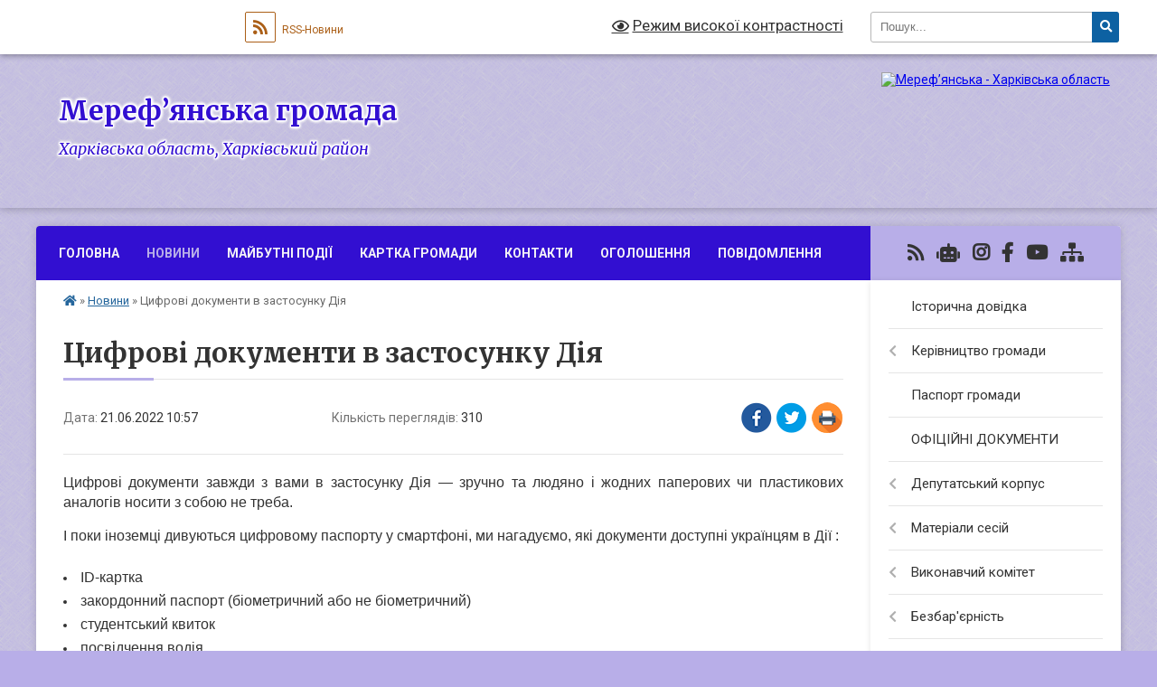

--- FILE ---
content_type: text/html; charset=UTF-8
request_url: https://merefaotg.gov.ua/news/1655798353/
body_size: 37611
content:
<!DOCTYPE html>
<html lang="uk">
<head>
	<!--[if IE]><meta http-equiv="X-UA-Compatible" content="IE=edge"><![endif]-->
	<meta charset="utf-8">
	<meta name="viewport" content="width=device-width, initial-scale=1">
	<!--[if IE]><script>
		document.createElement('header');
		document.createElement('nav');
		document.createElement('main');
		document.createElement('section');
		document.createElement('article');
		document.createElement('aside');
		document.createElement('footer');
		document.createElement('figure');
		document.createElement('figcaption');
	</script><![endif]-->
	<title>Цифрові документи в застосунку Дія | Мереф’янська громада</title>
	<meta name="description" content="Цифрові документи завжди з вами в застосунку Дія &amp;mdash; зручно та людяно і жодних паперових чи пластикових аналогів носити з собою не треба.. . І поки іноземці дивуються цифровому паспорту у смартфоні, ми нагадуємо, які документи дост">
	<meta name="keywords" content="Цифрові, документи, в, застосунку, Дія, |, Мереф’янська, громада">

	
		<meta property="og:image" content="https://rada.info/upload/users_files/04058692/4f45048a542e0b90e01bebfebe411ada.jpeg">
	<meta property="og:image:width" content="690">
	<meta property="og:image:height" content="272">
			<meta property="og:title" content="Цифрові документи в застосунку Дія">
			<meta property="og:description" content="Цифрові документи завжди з вами в застосунку Дія &amp;mdash; зручно та людяно і&amp;nbsp;жодних паперових чи пластикових аналогів носити з собою не треба.">
			<meta property="og:type" content="article">
	<meta property="og:url" content="https://merefaotg.gov.ua/news/1655798353/">
		
		<link rel="apple-touch-icon" sizes="57x57" href="https://gromada.org.ua/apple-icon-57x57.png">
	<link rel="apple-touch-icon" sizes="60x60" href="https://gromada.org.ua/apple-icon-60x60.png">
	<link rel="apple-touch-icon" sizes="72x72" href="https://gromada.org.ua/apple-icon-72x72.png">
	<link rel="apple-touch-icon" sizes="76x76" href="https://gromada.org.ua/apple-icon-76x76.png">
	<link rel="apple-touch-icon" sizes="114x114" href="https://gromada.org.ua/apple-icon-114x114.png">
	<link rel="apple-touch-icon" sizes="120x120" href="https://gromada.org.ua/apple-icon-120x120.png">
	<link rel="apple-touch-icon" sizes="144x144" href="https://gromada.org.ua/apple-icon-144x144.png">
	<link rel="apple-touch-icon" sizes="152x152" href="https://gromada.org.ua/apple-icon-152x152.png">
	<link rel="apple-touch-icon" sizes="180x180" href="https://gromada.org.ua/apple-icon-180x180.png">
	<link rel="icon" type="image/png" sizes="192x192"  href="https://gromada.org.ua/android-icon-192x192.png">
	<link rel="icon" type="image/png" sizes="32x32" href="https://gromada.org.ua/favicon-32x32.png">
	<link rel="icon" type="image/png" sizes="96x96" href="https://gromada.org.ua/favicon-96x96.png">
	<link rel="icon" type="image/png" sizes="16x16" href="https://gromada.org.ua/favicon-16x16.png">
	<link rel="manifest" href="https://gromada.org.ua/manifest.json">
	<meta name="msapplication-TileColor" content="#ffffff">
	<meta name="msapplication-TileImage" content="https://gromada.org.ua/ms-icon-144x144.png">
	<meta name="theme-color" content="#ffffff">
	
	
		<meta name="robots" content="">
	
	<link rel="preconnect" href="https://fonts.googleapis.com">
	<link rel="preconnect" href="https://fonts.gstatic.com" crossorigin>
	<link href="https://fonts.googleapis.com/css?family=Merriweather:400i,700|Roboto:400,400i,700,700i&amp;subset=cyrillic-ext" rel="stylesheet">

    <link rel="preload" href="https://cdnjs.cloudflare.com/ajax/libs/font-awesome/5.9.0/css/all.min.css" as="style">
	<link rel="stylesheet" href="https://cdnjs.cloudflare.com/ajax/libs/font-awesome/5.9.0/css/all.min.css" integrity="sha512-q3eWabyZPc1XTCmF+8/LuE1ozpg5xxn7iO89yfSOd5/oKvyqLngoNGsx8jq92Y8eXJ/IRxQbEC+FGSYxtk2oiw==" crossorigin="anonymous" referrerpolicy="no-referrer" />
	
	
    <link rel="preload" href="//gromada.org.ua/themes/ukraine/css/styles_vip.css?v=3.38" as="style">
	<link rel="stylesheet" href="//gromada.org.ua/themes/ukraine/css/styles_vip.css?v=3.38">
	
	<link rel="stylesheet" href="//gromada.org.ua/themes/ukraine/css/3904/theme_vip.css?v=1768996367">
	
		<!--[if lt IE 9]>
	<script src="https://oss.maxcdn.com/html5shiv/3.7.2/html5shiv.min.js"></script>
	<script src="https://oss.maxcdn.com/respond/1.4.2/respond.min.js"></script>
	<![endif]-->
	<!--[if gte IE 9]>
	<style type="text/css">
		.gradient { filter: none; }
	</style>
	<![endif]-->

</head>
<body class=" right">

	<a href="#top_menu" class="skip-link link" aria-label="Перейти до головного меню (Alt+1)" accesskey="1">Перейти до головного меню (Alt+1)</a>
	<a href="#left_menu" class="skip-link link" aria-label="Перейти до бічного меню (Alt+2)" accesskey="2">Перейти до бічного меню (Alt+2)</a>
    <a href="#main_content" class="skip-link link" aria-label="Перейти до головного вмісту (Alt+3)" accesskey="3">Перейти до текстового вмісту (Alt+3)</a>

	

		<div id="all_screen">

						<section class="search_menu">
				<div class="wrap">
					<div class="row">
						<div class="grid-25 fl">
							<form action="https://merefaotg.gov.ua/search/" class="search">
								<input type="text" name="q" value="" placeholder="Пошук..." aria-label="Введіть пошукову фразу" required>
								<button type="submit" name="search" value="y" aria-label="Натисніть, щоб здійснити пошук"><i class="fa fa-search"></i></button>
							</form>
							<a id="alt_version_eye" href="#" title="Режим високої контрастності" onclick="return set_special('e796793fe198424c07ab48dd132ef8ae1a838484');"><i class="far fa-eye"></i></a>
						</div>
						<div class="grid-75">
							<div class="row">
								<div class="grid-25" style="padding-top: 13px;">
									<div id="google_translate_element"></div>
								</div>
								<div class="grid-25" style="padding-top: 13px;">
									<a href="https://gromada.org.ua/rss/3904/" class="rss" title="RSS-стрічка"><span><i class="fa fa-rss"></i></span> RSS-Новини</a>
								</div>
								<div class="grid-50 alt_version_block">

									<div class="alt_version">
										<a href="#" class="set_special_version" onclick="return set_special('e796793fe198424c07ab48dd132ef8ae1a838484');"><i class="far fa-eye"></i> Режим високої контрастності</a>
									</div>

								</div>
								<div class="clearfix"></div>
							</div>
						</div>
						<div class="clearfix"></div>
					</div>
				</div>
			</section>
			
			<header>
				<div class="wrap">
					<div class="row">

						<div class="grid-25 logo fl">
							<a href="https://merefaotg.gov.ua/" id="logo">
								<img src="https://rada.info/upload/users_files/04058692/gerb/oZo_C_AAzOEazY-AAeIIIII_1.png" alt="Мереф’янська - Харківська область">
							</a>
						</div>
						<div class="grid-75 title fr">
							<div class="slogan_1">Мереф’янська громада</div>
							<div class="slogan_2">Харківська область, Харківський район</div>
						</div>
						<div class="clearfix"></div>

					</div>
					
										
				</div>
			</header>

			<div class="wrap">
				<section class="middle_block">

					<div class="row">
						<div class="grid-75 fr">
							<nav class="main_menu" id="top_menu">
								<ul>
																		<li class="">
										<a href="https://merefaotg.gov.ua/main/">Головна</a>
																													</li>
																		<li class="active">
										<a href="https://merefaotg.gov.ua/news/">Новини</a>
																													</li>
																		<li class="">
										<a href="https://merefaotg.gov.ua/photo/">Майбутні події</a>
																													</li>
																		<li class="">
										<a href="https://merefaotg.gov.ua/structure/">Картка громади</a>
																													</li>
																		<li class="">
										<a href="https://merefaotg.gov.ua/feedback/">Контакти</a>
																													</li>
																		<li class="">
										<a href="https://merefaotg.gov.ua/more_news/">Оголошення</a>
																													</li>
																		<li class="">
										<a href="https://merefaotg.gov.ua/povidomlennya-13-50-44-17-06-2024/">ПОВІДОМЛЕННЯ</a>
																													</li>
																										</ul>

								<button class="menu-button" id="open-button" tabindex="-1"><i class="fas fa-bars"></i> Меню сайту</button>

							</nav>
							
							<div class="clearfix"></div>

														<section class="bread_crumbs">
								<div xmlns:v="http://rdf.data-vocabulary.org/#"><a href="https://merefaotg.gov.ua/" title="Головна сторінка"><i class="fas fa-home"></i></a> &raquo; <a href="https://merefaotg.gov.ua/news/" aria-current="page">Новини</a>  &raquo; <span>Цифрові документи в застосунку Дія</span></div>
							</section>
							
							<main id="main_content">

																											<h1>Цифрові документи в застосунку Дія</h1>


<div class="row">
	<div class="grid-30 one_news_date">
		Дата: <span>21.06.2022 10:57</span>
	</div>
	<div class="grid-30 one_news_count">
		Кількість переглядів: <span>310</span>
	</div>
		<div class="grid-30 one_news_socials">
		<button class="social_share" data-type="fb" aria-label="Поширити у Фейсбук"><img src="//gromada.org.ua/themes/ukraine/img/share/fb.png" alt="Іконка Facebook"></button>
		<button class="social_share" data-type="tw" aria-label="Поширити в Tweitter"><img src="//gromada.org.ua/themes/ukraine/img/share/tw.png" alt="Іконка Twitter"></button>
		<button class="print_btn" onclick="window.print();" aria-label="Надрукувати статтю"><img src="//gromada.org.ua/themes/ukraine/img/share/print.png" alt="Значок принтера"></button>
	</div>
		<div class="clearfix"></div>
</div>

<hr>

<p style="text-align: justify;"><span style="font-size:16px;"><span style="font-family:Arial,Helvetica,sans-serif;">Цифрові документи завжди з вами в застосунку Дія &mdash; зручно та людяно і&nbsp;жодних паперових чи пластикових аналогів носити з собою не треба.</span></span></p>

<p style="text-align: justify;"><span style="font-size:16px;"><span style="font-family:Arial,Helvetica,sans-serif;">І поки іноземці дивуються цифровому паспорту у смартфоні, ми нагадуємо, які документи доступні українцям в Дії :</span></span></p>

<ul>
	<li style="text-align: justify;"><span style="font-size:16px;"><span style="font-family:Arial,Helvetica,sans-serif;">&nbsp;ID-картка</span></span></li>
	<li style="text-align: justify;"><span style="font-size:16px;"><span style="font-family:Arial,Helvetica,sans-serif;">&nbsp;закордонний паспорт (біометричний або не біометричний)</span></span></li>
	<li style="text-align: justify;"><span style="font-size:16px;"><span style="font-family:Arial,Helvetica,sans-serif;">&nbsp;студентський квиток</span></span></li>
	<li style="text-align: justify;"><span style="font-size:16px;"><span style="font-family:Arial,Helvetica,sans-serif;">&nbsp;посвідчення водія</span></span></li>
	<li style="text-align: justify;"><span style="font-size:16px;"><span style="font-family:Arial,Helvetica,sans-serif;">&nbsp;свідоцтво про реєстрацію транспортного засобу</span></span></li>
	<li style="text-align: justify;"><span style="font-size:16px;"><span style="font-family:Arial,Helvetica,sans-serif;">&nbsp;страховий поліс транспортного засобу</span></span></li>
	<li style="text-align: justify;"><span style="font-size:16px;"><span style="font-family:Arial,Helvetica,sans-serif;">&nbsp;податковий номер (РНОКПП)</span></span></li>
	<li style="text-align: justify;"><span style="font-size:16px;"><span style="font-family:Arial,Helvetica,sans-serif;">&nbsp;свідоцтво про народження</span></span></li>
	<li style="text-align: justify;"><span style="font-size:16px;"><span style="font-family:Arial,Helvetica,sans-serif;">&nbsp;довідка переселенця (ВПО)</span></span></li>
	<li style="text-align: justify;"><span style="font-size:16px;"><span style="font-family:Arial,Helvetica,sans-serif;">&nbsp;зелений COVID-сертифікат: внутрішній, міжнародний, дитячий, на підставі одужання, на підставі ПЛР-тесту</span></span></li>
	<li style="text-align: justify;"><span style="font-size:16px;"><span style="font-family:Arial,Helvetica,sans-serif;">&nbsp;жовтий COVID-сертифікат: внутрішній та дитячий</span></span></li>
	<li style="text-align: justify;"><span style="font-size:16px;"><span style="font-family:Arial,Helvetica,sans-serif;">&nbsp;єДокумент (дійсний під час воєнного стану)</span></span></li>
</ul>

<p style="text-align: justify;"><span style="font-size:16px;"><span style="font-family:Arial,Helvetica,sans-serif;">Дія не зберігає персональні дані. Все, що є в застосунку, береться з держреєстрів. Документи в Дію підтягуються автоматично, якщо ваші дані є в базі.</span></span></p>

<p style="text-align: justify;"><span style="font-size:16px;"><span style="font-family:Arial,Helvetica,sans-serif;">Ми піклуємося про безпеку ваших даних, тому всі документи мають свій унікальний QR-код, який оновлюється кожні 3 хвилини. Це вбереже вас від шахраїв.</span></span></p>

<p style="text-align: justify;"><span style="font-size:16px;"><span style="font-family:Arial,Helvetica,sans-serif;">Ми вдячні вам за довіру й активне користування Дією.</span></span></p>

<p style="text-align: justify;"><span style="font-size:16px;"><span style="font-family:Arial,Helvetica,sans-serif;">Цифровізуємо Україну разом!</span></span></p>

<p style="text-align: center;"><span style="font-size:16px;"><span style="font-family:Arial,Helvetica,sans-serif;"><img alt="Фото без опису"  alt="" src="https://rada.info/upload/users_files/04058692/4f45048a542e0b90e01bebfebe411ada.jpeg" style="width: 690px; height: 272px;" /></span></span></p>
<div class="clearfix"></div>

<hr>



<p><a href="https://merefaotg.gov.ua/news/" class="btn btn-grey">&laquo; повернутися</a></p>																	
							</main>
						</div>
						<div class="grid-25 fl">

							<div class="project_name">
								<a href="https://gromada.org.ua/rss/3904/" rel="nofollow" target="_blank" title="RSS-стрічка новин сайту"><i class="fas fa-rss"></i></a>
																<a href="https://merefaotg.gov.ua/feedback/#chat_bot" title="Наша громада в смартфоні"><i class="fas fa-robot"></i></a>
																								<a href="https://www.instagram.com/merefagromada/" rel="nofollow" target="_blank" title="Ми в Instagram"><i class="fab fa-instagram"></i></a>								<a href="https://www.facebook.com/merefaOTG" rel="nofollow" target="_blank" title="Приєднуйтесь до нас у Facebook"><i class="fab fa-facebook-f"></i></a>								<a href="https://www.youtube.com/channel/UCgdv5Q4mzU_DTYijg2uRwow" rel="nofollow" target="_blank" title="Наш Youtube-канал"><i class="fab fa-youtube"></i></a>																<a href="https://merefaotg.gov.ua/sitemap/" title="Мапа сайту"><i class="fas fa-sitemap"></i></a>
							</div>
														<aside class="left_sidebar">
							
								
																<nav class="sidebar_menu" id="left_menu">
									<ul>
																				<li class="">
											<a href="https://merefaotg.gov.ua/istorichna-dovidka-10-19-44-18-08-2017/">Історична довідка</a>
																																</li>
																				<li class=" has-sub">
											<a href="https://merefaotg.gov.ua/kerivnictvo-gromadi-10-25-31-18-08-2017/">Керівництво громади</a>
																						<button onclick="return show_next_level(this);" aria-label="Показати підменю"></button>
																																	<i class="fa fa-chevron-right"></i>
											<ul>
																								<li class="">
													<a href="https://merefaotg.gov.ua/golova-gromadi-10-25-58-18-08-2017/">Голова громади</a>
																																						</li>
																								<li class="">
													<a href="https://merefaotg.gov.ua/sekretar-merefyanskoi-msikoi-radi-09-57-46-19-08-2017/">Секретар Мереф'янської міської ради</a>
																																						</li>
																								<li class="">
													<a href="https://merefaotg.gov.ua/kerujuchij-spravami-sekretar-vikonavchogo-komitetu-09-59-03-19-08-2017/">Керуючий справами (секретар) виконавчого комітету</a>
																																						</li>
																								<li class="">
													<a href="https://merefaotg.gov.ua/pershij-zastupnik-merefyanskogo-miskogo-golovi-09-59-30-19-08-2017/">Перший заступник Мереф'янського міського голови</a>
																																						</li>
																								<li class="">
													<a href="https://merefaotg.gov.ua/zastupniki-merefyanskogo-miskogo-golovi-z-pitan-diyalnosti-vikonavchih-organiv-radi-10-02-49-19-08-2017/">Заступники Мереф'янського міського голови з питань діяльності виконавчих органів ради</a>
																																						</li>
																								<li class="">
													<a href="https://merefaotg.gov.ua/zastupnik-merefyanskogo-miskogo-golovi-z-pitan-bjudzhetu-ta-finansiv-10-08-01-19-08-2017/">Заступник Мереф'янського міського голови з питань бюджету та фінансів</a>
																																						</li>
																								<li class="">
													<a href="https://merefaotg.gov.ua/starosti-11-52-59-05-05-2023/">Старости</a>
																																						</li>
																																			</ul>
																					</li>
																				<li class="">
											<a href="https://merefaotg.gov.ua/pasport-gromadi-10-29-53-18-08-2017/">Паспорт громади</a>
																																</li>
																				<li class="">
											<a href="https://merefaotg.gov.ua/docs/">ОФІЦІЙНІ ДОКУМЕНТИ</a>
																																</li>
																				<li class=" has-sub">
											<a href="https://merefaotg.gov.ua/deputatskij-korpus-13-06-59-30-08-2017/">Депутатський корпус</a>
																						<button onclick="return show_next_level(this);" aria-label="Показати підменю"></button>
																																	<i class="fa fa-chevron-right"></i>
											<ul>
																								<li class="">
													<a href="https://merefaotg.gov.ua/deputati-meref’yanskoi-miskoi-radi-viii-sklikannya-13-11-04-30-08-2017/">ДЕПУТАТИ Мереф’янської міської ради VІІІ скликання</a>
																																						</li>
																								<li class=" has-sub">
													<a href="https://merefaotg.gov.ua/zviti-deputativ-14-34-23-24-05-2021/">Звіти депутатів</a>
																										<button onclick="return show_next_level(this);" aria-label="Показати підменю"></button>
																																							<i class="fa fa-chevron-right"></i>
													<ul>
																												<li><a href="https://merefaotg.gov.ua/2024-r-11-52-44-05-05-2025/">2024 р.</a></li>
																												<li><a href="https://merefaotg.gov.ua/2023-r-14-05-20-10-01-2024/">2023 р.</a></li>
																												<li><a href="https://merefaotg.gov.ua/2022-r-09-59-50-01-05-2023/">2022 р.</a></li>
																												<li><a href="https://merefaotg.gov.ua/2021-r-16-11-22-05-01-2022/">2021 р.</a></li>
																												<li><a href="https://merefaotg.gov.ua/2020-r-14-36-19-24-05-2021/">2020 р.</a></li>
																																									</ul>
																									</li>
																								<li class=" has-sub">
													<a href="https://merefaotg.gov.ua/teritoriya-obslugovuvannya-deputativ-08-30-10-05-09-2017/">Територія обслуговування депутатів</a>
																										<button onclick="return show_next_level(this);" aria-label="Показати підменю"></button>
																																							<i class="fa fa-chevron-right"></i>
													<ul>
																												<li><a href="https://merefaotg.gov.ua/vulici-merefyanskoi-otg-08-32-40-05-09-2017/">Вулиці Мереф'янської ТГ</a></li>
																												<li><a href="https://merefaotg.gov.ua/provulki-merefyanskoi-otg-08-39-17-05-09-2017/">Провулки Мереф'янської ТГ</a></li>
																												<li><a href="https://merefaotg.gov.ua/vizdi-merefyanskoi-otg-08-35-44-05-09-2017/">В'їзди Мереф'янської ТГ</a></li>
																												<li><a href="https://merefaotg.gov.ua/proizdi-merefyanskoi-otg-08-40-27-05-09-2017/">Проїзди та тупики Мереф'янської ТГ</a></li>
																												<li><a href="https://merefaotg.gov.ua/ploschi-merefyanskoi-otg-08-37-14-05-09-2017/">Площі Мереф'янської ТГ</a></li>
																												<li><a href="https://merefaotg.gov.ua/selische-selekcijne-16-01-48-24-11-2020/">селище Селекційне</a></li>
																												<li><a href="https://merefaotg.gov.ua/smt-utkivka-11-43-31-25-11-2020/">смт Утківка</a></li>
																												<li><a href="https://merefaotg.gov.ua/selo-leljuki-08-46-09-05-09-2017/">Село Лелюки</a></li>
																												<li><a href="https://merefaotg.gov.ua/selo-krinichki-08-46-38-05-09-2017/">село Кринички</a></li>
																												<li><a href="https://merefaotg.gov.ua/selo-verhnya-ozeryana-selo-nizhnya-ozeryana-08-47-09-05-09-2017/">село Верхня Озеряна, село Нижня Озеряна</a></li>
																												<li><a href="https://merefaotg.gov.ua/s-yakovlivka-s-oleksandrivka-14-40-14-23-11-2020/">село Яковлівка</a></li>
																												<li><a href="https://merefaotg.gov.ua/selo-oleksandrivka-16-08-23-23-11-2020/">село Олександрівка</a></li>
																																									</ul>
																									</li>
																																			</ul>
																					</li>
																				<li class=" has-sub">
											<a href="https://merefaotg.gov.ua/materiali-sesij-13-48-33-18-08-2017/">Матеріали сесій</a>
																						<button onclick="return show_next_level(this);" aria-label="Показати підменю"></button>
																																	<i class="fa fa-chevron-right"></i>
											<ul>
																								<li class=" has-sub">
													<a href="https://merefaotg.gov.ua/proekti-rishen-merefyanskoi-miskoi-radi-13-49-40-18-08-2017/">Проєкти рішень Мереф'янської міської ради</a>
																										<button onclick="return show_next_level(this);" aria-label="Показати підменю"></button>
																																							<i class="fa fa-chevron-right"></i>
													<ul>
																												<li><a href="https://merefaotg.gov.ua/pozachergove-zasidannya-16-16-06-30-01-2024/">ПОЗАЧЕРГОВЕ ЗАСІДАННЯ</a></li>
																												<li><a href="https://merefaotg.gov.ua/chergove-zasidannya-14-22-34-24-01-2024/">ЧЕРГОВЕ ЗАСІДАННЯ</a></li>
																																									</ul>
																									</li>
																								<li class=" has-sub">
													<a href="https://merefaotg.gov.ua/videozapisi-zasidan-11-42-13-14-08-2024/">ВІДЕОЗАПИСИ ЗАСІДАНЬ</a>
																										<button onclick="return show_next_level(this);" aria-label="Показати підменю"></button>
																																							<i class="fa fa-chevron-right"></i>
													<ul>
																												<li><a href="https://merefaotg.gov.ua/postijni-deputatski-komisii-08-46-59-23-08-2024/">Постійні депутатські комісії</a></li>
																												<li><a href="https://merefaotg.gov.ua/sesijni-zasidannya-08-47-19-23-08-2024/">Сесійні засідання</a></li>
																																									</ul>
																									</li>
																								<li class=" has-sub">
													<a href="https://merefaotg.gov.ua/prijnyati-rishennya-merefyanskoi-miskoi-radi-15-20-14-18-08-2017/">Прийняті рішення Мереф'янської міської ради за період 19.11.2020 р - 21.04.2023 р.  Подальші рішення в рубриці "ОФІЦІЙНІ ДОКУМЕНТИ"</a>
																										<button onclick="return show_next_level(this);" aria-label="Показати підменю"></button>
																																							<i class="fa fa-chevron-right"></i>
													<ul>
																												<li><a href="https://merefaotg.gov.ua/xxxiv-sesiya-merefyanskoi-miskoi-radi-13-49-07-08-05-2023/">XXXIV сесія Мереф'янської міської ради</a></li>
																												<li><a href="https://merefaotg.gov.ua/hhhiii-sesiya-merefyanskoi-miskoi-radi-vid-21042023-roku-10-41-41-21-04-2023/">ХХХІІІ сесія Мереф'янської міської ради від 21.04.2023 року</a></li>
																												<li><a href="https://merefaotg.gov.ua/hhhii-sesiya-merefyanskoi-miskoi-radi-vid-24032023-roku-15-06-41-24-03-2023/">ХХХІІ сесія Мереф'янської міської ради від 24.03.2023 року</a></li>
																												<li><a href="https://merefaotg.gov.ua/xxxi-sesiya-merefyanskoi-miskoi-radi-vid-03032023-roku-11-26-22-03-03-2023/">XXXІ сесія Мереф'янської міської ради від 03.03.2023 року</a></li>
																												<li><a href="https://merefaotg.gov.ua/hhh-sesiya-merefyanskoi-miskoi-radi-vid-10022023-roku-12-48-07-10-02-2023/">ХХХ сесія Мереф'янської міської ради від 10.02.2023 року</a></li>
																												<li><a href="https://merefaotg.gov.ua/xxix-sesiya-merefyanskoi-miskoi-radi-vid-30012023-roku-08-04-43-31-01-2023/">XXIX сесія Мереф'янської міської ради від 30.01.2023 року</a></li>
																												<li><a href="https://merefaotg.gov.ua/xxviii-sesiya-merefyanskoi-miskoi-radi-vid-12012023-roku-10-22-15-12-01-2023/">XXVIІІ сесія Мереф'янської міської ради від 12.01.2023 року</a></li>
																												<li><a href="https://merefaotg.gov.ua/xxvii-sesiya-merefyanskoi-miskoi-radi-vid-22122022-roku-16-31-57-22-12-2022/">XXVII сесія Мереф'янської міської ради від 22.12.2022 року</a></li>
																												<li><a href="https://merefaotg.gov.ua/xxvi-sesiya-merefyanskoi-miskoi-radi-13-53-24-25-11-2022/">XXVI сесія Мереф'янської міської ради від 24.11.2022 р.</a></li>
																												<li><a href="https://merefaotg.gov.ua/xxv-sesiya-merefyanskoi-miskoi-radi-vid-07102022-08-04-59-10-10-2022/">XXV сесія Мереф'янської міської ради від 07.10.2022</a></li>
																												<li><a href="https://merefaotg.gov.ua/xxiv-sesiya-merefyanskoi-miskoi-radi-09-39-40-31-08-2022/">XXIV сесія Мереф'янської міської ради від 30.08.2022 р.</a></li>
																												<li><a href="https://merefaotg.gov.ua/xxiii-sesiya-merefyanskoi-miskoi-radi-vid-08072022-15-29-24-08-07-2022/">XXIII сесія Мереф'янської міської ради від 08.07.2022</a></li>
																												<li><a href="https://merefaotg.gov.ua/xxi-sesiya-merefyanskoi-miskoi-radi-vid-11022022-roku-chastina-iii-14-46-47-15-02-2022/">XXI сесія Мереф'янської міської ради від 11.02.2022 року - частина III</a></li>
																												<li><a href="https://merefaotg.gov.ua/xxi-sesiya-merefyanskoi-miskoi-radi-vid-11022022-roku-chastina-ii-13-22-32-15-02-2022/">XXI сесія Мереф'янської міської ради від 11.02.2022 року - частина II</a></li>
																												<li><a href="https://merefaotg.gov.ua/xxi-sesiya-merefyanskoi-miskoi-radi-vid-11022022-roku-16-18-14-11-02-2022/">XXI сесія Мереф'янської міської ради від 11.02.2022 року - частина I</a></li>
																												<li><a href="https://merefaotg.gov.ua/xx-sesiya-merefyanskoi-miskoi-radi-vid-22122021-roku-16-38-51-22-12-2021/">XX сесія Мереф'янської міської ради від 22.12.2021 року</a></li>
																												<li><a href="https://merefaotg.gov.ua/xix-sesiya-merefyanskoi-miskoi-radi-vid-15122021-r-16-33-39-15-12-2021/">XIX сесія Мереф'янської міської ради від 15.12.2021 р.</a></li>
																												<li><a href="https://merefaotg.gov.ua/xviii-sesiya-merefyanskoi-miskoi-radi-vid-19112021-r-15-28-44-19-11-2021/">XVIII сесія Мереф'янської міської ради від 19.11.2021 р.</a></li>
																												<li><a href="https://merefaotg.gov.ua/xvii-sesiya-merefyanskoi-miskoi-radi-vid-22102021-r-15-48-18-22-10-2021/">XVII сесія Мереф'янської міської ради від 22.10.2021 р.</a></li>
																												<li><a href="https://merefaotg.gov.ua/xvi-sesiya-merefyanskoi-miskoi-radi-15-30-30-24-09-2021/">XVI сесія Мереф'янської міської ради від 24.09.2021 р.</a></li>
																												<li><a href="https://merefaotg.gov.ua/xv-sesiya-merefyanskoi-miskoi-radi-vid-10092021-r-15-31-17-10-09-2021/">XV сесія Мереф'янської міської ради від 10.09.2021 р.</a></li>
																												<li><a href="https://merefaotg.gov.ua/xiv-sesiya-miskoi-radi-vid-06082021-r-12-01-52-06-08-2021/">XIV сесія Мереф'янської міської ради від 06.08.2021 р.</a></li>
																												<li><a href="https://merefaotg.gov.ua/xiii-sesiya-merefyanskoi-miskoi-radi-vid-09072021-r-14-52-26-09-07-2021/">XIII сесія Мереф'янської міської ради від 09.07.2021 р.</a></li>
																												<li><a href="https://merefaotg.gov.ua/xii-sesiya-merefyanskoi-miskoi-radi-vid-11062021-r-ii-chastina-16-31-54-16-06-2021/">XII сесія Мереф'янської міської ради від 11.06.2021 р. (ІІ частина)</a></li>
																												<li><a href="https://merefaotg.gov.ua/xii-sesiya-merefyanskoi-miskoi-radi-vid-11062021-r-16-10-52-11-06-2021/">XII сесія Мереф'янської міської ради від 11.06.2021 р. (I частина)</a></li>
																												<li><a href="https://merefaotg.gov.ua/xi-sesiya-merefyanskoi-miskoi-radi-vid-21052021-r-15-15-32-21-05-2021/">XI сесія Мереф'янської міської ради від 21.05.2021 р.</a></li>
																												<li><a href="https://merefaotg.gov.ua/h-sesiya-merefyanskoi-miskoi-radi-vid-23042021-r-15-20-49-23-04-2021/">Х сесія Мереф'янської міської ради від 23.04.2021 р.</a></li>
																												<li><a href="https://merefaotg.gov.ua/ix-sesiya-merefyanskoi-miskoi-radi-vid-09042021-r-chastina-iv-13-43-20-14-04-2021/">IX сесія Мереф'янської міської ради  від 09.04.2021 р. - частина IV</a></li>
																												<li><a href="https://merefaotg.gov.ua/ix-sesiya-merefyanskoi-miskoi-radi-vid-09042021-r-chastina-iii-11-25-17-14-04-2021/">IX сесія Мереф'янської міської ради  від 09.04.2021 р. - частина III</a></li>
																												<li><a href="https://merefaotg.gov.ua/ix-sesiya-merefyanskoi-miskoi-radi-vid-09042021-r-chastina-ii-09-57-55-14-04-2021/">IX сесія Мереф'янської міської ради  від 09.04.2021 р. - частина II</a></li>
																												<li><a href="https://merefaotg.gov.ua/ix-sesiya-vid-09042021-r-17-10-00-09-04-2021/">IX сесія Мереф'янської міської ради  від 09.04.2021 р. - частина I</a></li>
																												<li><a href="https://merefaotg.gov.ua/viii-sesiya-meref’yanskoi-miskoi-radi-viii-sklikannya-vid-24022021-roku-15-37-21-24-02-2021/">VIII сесія Мереф’янської міської ради VIII скликання від 24.02.2021 року</a></li>
																												<li><a href="https://merefaotg.gov.ua/vii-sesiya-merefyanskoi-miskoi-radi-vid-05022021-r-chastina-iii-10-13-19-11-02-2021/">VII сесія Мереф'янської міської ради від 05.02.2021 р. - частина III</a></li>
																												<li><a href="https://merefaotg.gov.ua/vii-sesiya-merefyanskoi-miskoi-radi-vid-05022021-r-chastina-ii-14-41-11-10-02-2021/">VII сесія Мереф'янської міської ради від 05.02.2021 р. - частина II</a></li>
																												<li><a href="https://merefaotg.gov.ua/vii-sesiya-merefyanskoi-miskoi-radi-vid-05022021-r-17-04-05-05-02-2021/">VII сесія Мереф'янської міської ради від 05.02.2021 р. - частина I</a></li>
																												<li><a href="https://merefaotg.gov.ua/vi-sesiya-vid-15012021-roku-15-29-09-15-01-2021/">VI сесія Мереф’янської міської ради від 15.01.2021 року</a></li>
																												<li><a href="https://merefaotg.gov.ua/v-sesiya-merefyanskoi-miskoi-radi-vid-30122020-r-15-15-50-30-12-2020/">V сесія Мереф'янської міської ради від 30.12.2020 р.</a></li>
																												<li><a href="https://merefaotg.gov.ua/iv-sesiya-merefyanskoi-miskoi-radi-vid-22122020-r-15-48-07-22-12-2020/">IV сесія Мереф'янської міської ради від 22.12.2020 р.</a></li>
																												<li><a href="https://merefaotg.gov.ua/iii-sesiya-merefyanskoi-miskoi-radi-vid-09122020-r-13-20-56-09-12-2020/">III сесія Мереф'янської міської ради від 09.12.2020 р.</a></li>
																												<li><a href="https://merefaotg.gov.ua/ii-sesiya-merefyanskoi-msikoi-radi-vid-04122020-r-chastina-iii-14-55-20-09-12-2020/">ІІ сесія Мереф'янської міської ради від 04.12.2020 р. - частина III</a></li>
																												<li><a href="https://merefaotg.gov.ua/ii-sesiya-merefyanskoi-msikoi-radi-vid-04122020-r-chastina-ii-14-14-46-09-12-2020/">ІІ сесія Мереф'янської міської ради від 04.12.2020 р. - частина II</a></li>
																												<li><a href="https://merefaotg.gov.ua/ii-sesiya-merefyanskoi-msikoi-radi-vid-04122020-r-15-51-26-04-12-2020/">ІІ сесія Мереф'янської міської ради від 04.12.2020 р. - частина I</a></li>
																												<li><a href="https://merefaotg.gov.ua/i-sesiya-merefyanskoi-miskoi-radi-vid-19112020-r-14-39-13-19-11-2020/">І сесія Мереф'янської міської ради від 19.11.2020 р.</a></li>
																																									</ul>
																									</li>
																								<li class=" has-sub">
													<a href="https://merefaotg.gov.ua/prijnyati-rishennya-za-2017-091020202020-r-13-39-14-29-03-2023/">Прийняті рішення за період 11.08.2017- 09.10.2020 р.</a>
																										<button onclick="return show_next_level(this);" aria-label="Показати підменю"></button>
																																							<i class="fa fa-chevron-right"></i>
													<ul>
																												<li><a href="https://merefaotg.gov.ua/xlvi-sesiya-merefyanskoi-miskoi-radi-09-zhovtnya-2020-r-iii-chastina-17-23-46-15-10-2020/">XLVI сесія Мереф'янської міської ради (09 жовтня 2020 р.) - ІІІ частина</a></li>
																												<li><a href="https://merefaotg.gov.ua/xlvi-sesiya-merefyanskoi-miskoi-radi-09-zhovtnya-2020-r-i-i-chastina-16-27-43-15-10-2020/">XLVI сесія Мереф'янської міської ради (09 жовтня 2020 р.) - І І частина</a></li>
																												<li><a href="https://merefaotg.gov.ua/xlvi-sesiya-merefyanskoi-miskoi-radi-09-zhovtnya-2020-r-13-01-46-09-10-2020/">XLVI  сесія Мереф'янської міської ради (09 жовтня 2020 р.) - І частина</a></li>
																												<li><a href="https://merefaotg.gov.ua/xlv-cesiya-miskoi-radi-vid-31072020-rik-14-04-21-31-07-2020/">XLV cесія міської ради від 31.07.2020 рік</a></li>
																												<li><a href="https://merefaotg.gov.ua/xliv-sesiya-merefyanskoi-miskoi-radi-vid-19062020-r-11-50-37-19-06-2020/">XLIV сесія Мереф'янської міської ради від 19.06.2020 р.</a></li>
																												<li><a href="https://merefaotg.gov.ua/xliii-sesiya-merefyanskoi-miskoi-radi-vid-22052020-r-13-49-40-22-05-2020/">XLIII сесія Мереф'янської міської ради від 22.05.2020 р.</a></li>
																												<li><a href="https://merefaotg.gov.ua/xlii-sesiya-merefyanskoi-msikoi-radi-vid-17032020-r-16-15-41-17-03-2020/">XLII сесія Мереф'янської мсіької ради від 17.03.2020 р.</a></li>
																												<li><a href="https://merefaotg.gov.ua/xli-cesiya-miskoi-radi-vid-28022020-rik-14-30-21-28-02-2020/">XLI cесія міської ради від 28.02.2020 рік</a></li>
																												<li><a href="https://merefaotg.gov.ua/xlpozachergova-sesiya-merefyanskoi-miskoi-radi-vid-14022020-r-11-57-02-14-02-2020/">XL(позачергова) сесія Мереф'янської міської ради від 14.02.2020 р.</a></li>
																												<li><a href="https://merefaotg.gov.ua/xxxix-sesjya-merefyanskoi-miskoi-radi-vid-24122019r-11-08-27-24-12-2019/">XXXIX сесія Мереф'янської міської ради від 24.12.2019р.</a></li>
																												<li><a href="https://merefaotg.gov.ua/xxxviii-sesiya-merefyanskoi-miskoi-radi-vid-06122019-roku-14-58-35-06-12-2019/">XXXVIII сесія Мереф'янської міської ради від 06.12.2019 року</a></li>
																												<li><a href="https://merefaotg.gov.ua/xxxvii-sesiya-merefyanskoi-miskoi-radi-vid-07112019-r-ii-chastina-13-33-51-13-11-2019/">XXXVII сесія Мереф'янської міської ради від 07.11.2019 р. (ІІ частина)</a></li>
																												<li><a href="https://merefaotg.gov.ua/xxxvii-sesiya-merefyanskoi-miskoi-radi-vid-07112019-r-13-25-36-07-11-2019/">XXXVII сесія Мереф'янської міської ради від 07.11.2019 р. (I частина)</a></li>
																												<li><a href="https://merefaotg.gov.ua/xxxvi-sesiya-merefyanskoi-miskoi-radi-chastina-ii-16-51-21-12-09-2019/">XXXVI сесія Мереф'янської міської ради (частина ІІ) від 06.09.2019 р.</a></li>
																												<li><a href="https://merefaotg.gov.ua/xxxvi-sesiya-merefyanskoi-miskoi-radi-15-09-17-06-09-2019/">XXXVI сесія Мереф'янської міської ради (частина І) від 06.09.2019 р.</a></li>
																												<li><a href="https://merefaotg.gov.ua/xxxv-sesiya-merefyanskoi-miskoi-radi-17-36-01-15-08-2019/">XXXV Сесія Мереф'янської міської ради від 15.08.2019 р.</a></li>
																												<li><a href="https://merefaotg.gov.ua/xxxiv-sesiya-13-19-27-12-07-2019/">XXXIV сесія Мереф’янської міської ради від 12.07.2019 р.</a></li>
																												<li><a href="https://merefaotg.gov.ua/xxxiii-sesiya-merefyanskoi-miskoi-radi-16-35-31-26-06-2019/">XXXIII сесія Мереф'янської міської ради від 26.06.2019 р.</a></li>
																												<li><a href="https://merefaotg.gov.ua/xxxii-sesiya-merefyanskoi-miskoi-radi-17-05-48-10-06-2019/">XXXII сесія Мереф'янської міської ради від 10.06.2019 р.</a></li>
																												<li><a href="https://merefaotg.gov.ua/xxxi-sesiya-merefyanskoi-miskoi-radi-15-14-15-22-05-2019/">XXXI сесія Мереф'янської міської ради від 22.05.2019 р.</a></li>
																												<li><a href="https://merefaotg.gov.ua/hhh-sesiya-merefyanskoi-miskoi-radi-13-58-23-12-04-2019/">ХХХ сесія Мереф'янської міської ради від 12.04.2019 р.</a></li>
																												<li><a href="https://merefaotg.gov.ua/xxix-sesiya-merefyanskoi-miskoi-radi-20-46-58-15-03-2019/">XXIX сесія Мереф'янської міської ради від 15.03.2019 р.</a></li>
																												<li><a href="https://merefaotg.gov.ua/xxviii-merefyanskoi-miskoi-radi-16-06-04-01-02-2019/">XXVIII сесія Мереф'янської міської ради від 01.02.2019 р.</a></li>
																												<li><a href="https://merefaotg.gov.ua/xxvii-sesiya-merefyanskoi-miskoi-radi-13-36-09-21-12-2018/">XXVII сесія Мереф'янської міської ради від 21.12.2018 р.</a></li>
																												<li><a href="https://merefaotg.gov.ua/xxvi-sesiya-merefyanskoi-miskoi-radi-ii-chastina-№-40-№-89-15-19-12-13-12-2018/">XXVI сесія Мереф'янської міської ради (ІІ частина № 40- № 89) від 07.12.2018 р.</a></li>
																												<li><a href="https://merefaotg.gov.ua/xxvi-sesiya-merefyanskoi-miskoi-radi-18-12-39-07-12-2018/">XXVI сесія Мереф'янської міської ради (І частина № 1- № 39) від 07.12.2018 р.</a></li>
																												<li><a href="https://merefaotg.gov.ua/hhv-sesiya-merefyanskoi-miskoi-radi-18-05-01-17-10-2018/">ХХV сесія Мереф'янської міської ради від 17.10.2018 р.</a></li>
																												<li><a href="https://merefaotg.gov.ua/xxiv-sesiya-merefyanskoi-miskoi-radi-15-36-58-10-09-2018/">XXIV сесія Мереф'янської міської ради від 05.09.2018 р.</a></li>
																												<li><a href="https://merefaotg.gov.ua/hhiii-sesiya-merefyanskoi-miskoi-radi-1531141102/">ХХІІІ сесія Мереф'янської міської ради від 09.07.2018 р.</a></li>
																												<li><a href="https://merefaotg.gov.ua/hhii-sesiya-merefyanskoi-msikoi-radi-1528727046/">ХХІІ сесія Мереф'янської мсіької ради від 11.06.2018 р.</a></li>
																												<li><a href="https://merefaotg.gov.ua/hhi-sesiya-merefyanskoi-miskoi-radi-1527777585/">ХХІ сесія Мереф'янської міської ради від 31.05.2018 р.</a></li>
																												<li><a href="https://merefaotg.gov.ua/hh-sesiya-merefyanskoi-miskoi-radi-1524484443/">ХХ сесія Мереф'янської міської ради від 23.04.2018 р.</a></li>
																												<li><a href="https://merefaotg.gov.ua/hih-sesiya-merefyanskoi-miskoi-radi-1522837999/">ХІХ сесія Мереф'янської міської ради від 04.04.2018 р.</a></li>
																												<li><a href="https://merefaotg.gov.ua/xviii-sesiya-merefyanskoi-miskoi-radi-15-53-42-05-03-2018/">ХVIII сесія Мереф'янської міської ради від 05.03.2018 р.</a></li>
																												<li><a href="https://merefaotg.gov.ua/xvii-sesiya-merefyanskoi-miskoi-radi-14-22-57-26-01-2018/">XVII сесія Мереф'янської міської ради від 26.01.2018 р.</a></li>
																												<li><a href="https://merefaotg.gov.ua/xvi-sesiya-merefyanskoi-miskoi-radi-14-28-59-22-12-2017/">XVI сесія Мереф'янської міської ради від 22.12.2017 р.</a></li>
																												<li><a href="https://merefaotg.gov.ua/xv-sesiya-merefyanskoi-miskoi-radi-15-34-14-08-12-2017/">XV сесія Мереф'янської міської ради від 08.12.2017 р.</a></li>
																												<li><a href="https://merefaotg.gov.ua/hiv-cesiya-merefyanskoi-miskoi-radi-12-51-40-03-11-2017/">ХІV cесія Мереф'янської міської ради від 03.11.2017 р.</a></li>
																												<li><a href="https://merefaotg.gov.ua/xiii-sesiya-merefyanskoi-miskoi-radi-20-07-36-04-10-2017/">XIII сесія Мереф'янської міської ради від 04.10.2017 р.</a></li>
																												<li><a href="https://merefaotg.gov.ua/xii-sesiya-merefyanskoi-miskoi-radi-15-22-06-18-08-2017/">XII сесія Мереф'янської міської ради  від 11 серпня 2017 року</a></li>
																																									</ul>
																									</li>
																								<li class="">
													<a href="https://merefaotg.gov.ua/plan-roboti-meref’yanskoi-miskoi-radi-na-2024-rik-15-42-30-15-08-2024/">План роботи Мереф’янської міської ради на 2024 рік</a>
																																						</li>
																								<li class="">
													<a href="https://merefaotg.gov.ua/polozhennya-pro-postijni-komisii-meref’yanskoi-miskoi-radi-13-17-43-19-09-2017/">Положення про постійні комісії Мереф’янської міської ради</a>
																																						</li>
																								<li class="">
													<a href="https://merefaotg.gov.ua/sklad-postijnih-komisij-merefyanskoi-miskoi-radi-14-18-41-19-08-2017/">Склад постійних комісій Мереф'янської міської ради</a>
																																						</li>
																																			</ul>
																					</li>
																				<li class=" has-sub">
											<a href="https://merefaotg.gov.ua/vikonavchij-komitet-11-42-23-18-08-2017/">Виконавчий комітет</a>
																						<button onclick="return show_next_level(this);" aria-label="Показати підменю"></button>
																																	<i class="fa fa-chevron-right"></i>
											<ul>
																								<li class="">
													<a href="https://merefaotg.gov.ua/sklad-vikonavchogo-komitetu-meref’yanskoi-miskoi-radi-11-33-24-23-11-2017/">Склад виконавчого комітету Мереф’янської міської ради</a>
																																						</li>
																								<li class=" has-sub">
													<a href="https://merefaotg.gov.ua/sklad-postijnih-komisij-merefyanskoi-miskoi-radi-12-25-41-19-08-2017/">Постійні комісії виконавчого комітету Мереф'янської міської ради</a>
																										<button onclick="return show_next_level(this);" aria-label="Показати підменю"></button>
																																							<i class="fa fa-chevron-right"></i>
													<ul>
																												<li><a href="https://merefaotg.gov.ua/polozhennya-pro-komisii-09-05-33-18-12-2020/">Положення про комісії</a></li>
																												<li><a href="https://merefaotg.gov.ua/komisiya-z-pitan-kulturi-osviti-molodi-ta-sportu-09-04-08-18-12-2020/">Комісія з питань культури, освіти, молоді та спорту</a></li>
																												<li><a href="https://merefaotg.gov.ua/komisiya-z-pitan-zahistu-prav-ditini-10-44-14-18-12-2020/">Комісія з питань захисту прав дитини</a></li>
																												<li><a href="https://merefaotg.gov.ua/komisiya-z-pitan-socialnogo-zahistu-ta-nadannya-materialnoi-dopomogi-10-48-16-18-12-2020/">Комісія з  питань соціального захисту та надання  матеріальної допомоги</a></li>
																												<li><a href="https://merefaotg.gov.ua/administrativna-komisiya-10-56-03-18-12-2020/">Адміністративна комісія</a></li>
																												<li><a href="https://merefaotg.gov.ua/zhitlova-komisiya-10-58-28-18-12-2020/">Житлова комісія</a></li>
																												<li><a href="https://merefaotg.gov.ua/komisiya-z-pitan-viznachennya-rozmiru-zbitkiv-vlasniku-zemli-meref’yanskij-miskij-radi-ta-vidshkoduvannya-zbitkiv-za-porushennya-zemlekori-11-02-40-18/">Комісія з питань визначення розміру збитків власнику землі (Мереф’янській міській раді) та відшкодування  збитків  за порушення землекористувачами законодавства щодо використання земельних ділянок на території  населених пунктів Мереф’янської міської</a></li>
																												<li><a href="https://merefaotg.gov.ua/komisiya-z-pitan-pidpriemnictva-rozglyadu-sprav-iz-pogashennya-zaborgovanosti-po-zarobitnij-plati-vneskiv-do-pensijnogo-fondu-inshih-obov’-11-04-06-18/">Комісія з питань підприємництва, розгляду справ із погашення заборгованості по заробітній платі, внесків до Пенсійного фонду, інших обов’язкових платежів та легалізації робочих місць</a></li>
																												<li><a href="https://merefaotg.gov.ua/komisiya-z-peredachi-v-orendu-majna-scho-znahoditsya-u-komunalnij-vlasnosti-meref’yanskoi-miskoi-radi-11-06-41-18-12-2020/">Комісія з передачі в оренду майна, що знаходиться у комунальній власності Мереф’янської міської ради</a></li>
																												<li><a href="https://merefaotg.gov.ua/komisiya-z-pitan-prijnyattyaperedachi-osnovnih-zasobiv-ta-materialnih-cinnostej-komunalna-vlasnist-meref’yanskoi-miskoi-radi-11-08-06-18-12-2020/">Комісія з питань прийняття-передачі основних засобів та  матеріальних цінностей (комунальна власність  Мереф’янської міської ради)</a></li>
																												<li><a href="https://merefaotg.gov.ua/komisiya-z-demontazhu-timchasovih-sporud-na-teritorii-naselenih-punktiv-meref’yanskoi-miskoi-radi-11-08-43-18-12-2020/">Комісія з демонтажу тимчасових споруд на території  населених пунктів Мереф’янської міської ради</a></li>
																												<li><a href="https://merefaotg.gov.ua/komisiya-z-pitan-tehnogennoekologichnoi-bezpeki-ta-nadzvichajnih-situacij-11-09-25-18-12-2020/">Комісія з питань техногенно-екологічної безпеки та  надзвичайних ситуацій</a></li>
																												<li><a href="https://merefaotg.gov.ua/derzhavna-nadzvichajna-protiepizootichna-komisiya-11-10-07-18-12-2020/">Місцева державна надзвичайна протиепізоотична комісія</a></li>
																												<li><a href="https://merefaotg.gov.ua/misceva-evakuacijna-komisiya-11-10-55-18-12-2020/">Комісія з питань евакуації</a></li>
																												<li><a href="https://merefaotg.gov.ua/komisiya-z-pitan-povodzhennya-z-bezhazyajnimi-vidhodami-11-11-34-18-12-2020/">Комісія з питань поводження з безхазяйними відходами</a></li>
																												<li><a href="https://merefaotg.gov.ua/komisiya-z-pitan-viyavlennya-ta-obstezhennya-bezhazyajnogo-vidumerlogo-majna-11-12-14-18-12-2020/">Комісія з питань виявлення та обстеження  безхазяйного (відумерлого) майна</a></li>
																												<li><a href="https://merefaotg.gov.ua/komisiya-z-pitan-viznachennya-stanu-zelenih-nasadzhen-ta-ih-vidnovnoi-vartosti-v-mezhah-naselenih-punktiv-meref’yanskoi-miskoi-radi-08-51-50-29-12-202/">Комісія з питань визначення стану зелених насаджень та їх відновної вартості в межах населених пунктів Мереф’янської міської ради</a></li>
																																									</ul>
																									</li>
																								<li class=" has-sub">
													<a href="https://merefaotg.gov.ua/proekti-rishen-vikonavchogo-komitetu-11-43-54-18-08-2017/">Проєкти рішень виконавчого комітету</a>
																										<button onclick="return show_next_level(this);" aria-label="Показати підменю"></button>
																																							<i class="fa fa-chevron-right"></i>
													<ul>
																												<li><a href="https://merefaotg.gov.ua/proekti-rishen-pozachergove-zasidannya-10-30-27-01-11-2023/">Проєкти рішень (позачергове засідання)</a></li>
																												<li><a href="https://merefaotg.gov.ua/proekti-rishen-na-10-bereznya-11-29-17-21-02-2022/">Проєкти рішень (чергове засідання)</a></li>
																																									</ul>
																									</li>
																								<li class=" has-sub">
													<a href="https://merefaotg.gov.ua/prijnyati-rishennya-vikonavchogo-komitetu-za-2023rik-11-02-10-25-01-2023/">Прийняті рішення виконавчого комітету за період з 20.01.23р. - 11.04.23 р.). Подальші рішення в рубриці "ОФІЦІЙНІ ДОКУМЕНТИ"</a>
																										<button onclick="return show_next_level(this);" aria-label="Показати підменю"></button>
																																							<i class="fa fa-chevron-right"></i>
													<ul>
																												<li><a href="https://merefaotg.gov.ua/prijnyati-rishennya-vikonavchogo-komitetu-vid-11042023-roku-09-39-45-17-04-2023/">Прийняті рішення виконавчого комітету від 11.04.2023 року</a></li>
																												<li><a href="https://merefaotg.gov.ua/prijnyati-rishennya-vikonavchogo-komitetu-vid-14032023-14-54-47-20-03-2023/">Прийняті рішення виконавчого комітету від 14.03.2023</a></li>
																												<li><a href="https://merefaotg.gov.ua/prijnyati-rishennya-vikonkomu-vid-23032023-roku-08-36-05-28-03-2023/">Прийняті рішення виконавчого комітету від 23.03.2023 року</a></li>
																												<li><a href="https://merefaotg.gov.ua/prijnyati-rishennya-vikonavchogo-komitetu-vid-24022023-roku-11-48-51-28-02-2023/">Прийняті рішення виконавчого комітету від 24.02.2023 року</a></li>
																												<li><a href="https://merefaotg.gov.ua/prijnyati-rishennya-vikonavchogo-komitetu-vid-14022023-13-23-06-16-02-2023/">Прийняті рішення виконавчого комітету від 14.02.2023</a></li>
																												<li><a href="https://merefaotg.gov.ua/prijnyati-rishennya-vikonavchogo-komitetu-vid-20012023-11-05-09-25-01-2023/">Прийняті рішення виконавчого комітету від 20.01.2023</a></li>
																																									</ul>
																									</li>
																								<li class=" has-sub">
													<a href="https://merefaotg.gov.ua/prijnyati-rishennya-vikonavchogo-komitetu-10-40-42-23-08-2017/">Прийняті рішення Виконавчого комітету за 2017 рік</a>
																										<button onclick="return show_next_level(this);" aria-label="Показати підменю"></button>
																																							<i class="fa fa-chevron-right"></i>
													<ul>
																												<li><a href="https://merefaotg.gov.ua/zasidannya-vikonavchogo-komitetu-vid-11082017-roku-10-41-07-23-08-2017/">Засідання виконавчого комітету від 11.08.2017 року</a></li>
																												<li><a href="https://merefaotg.gov.ua/zasidannya-vikonavchogo-komitetu-vid-17082017-roku-10-51-29-23-08-2017/">Засідання виконавчого комітету від 17.08.2017 року</a></li>
																												<li><a href="https://merefaotg.gov.ua/zasidannya-vikonavchogo-komitetu-vid-22082017-roku-09-46-37-30-08-2017/">Засідання виконавчого комітету від 22.08.2017 року</a></li>
																												<li><a href="https://merefaotg.gov.ua/zasidannya-vikonavchogo-komitetu-vid-28082017-roku-09-50-49-30-08-2017/">Засідання виконавчого комітету від 28.08.2017 року</a></li>
																												<li><a href="https://merefaotg.gov.ua/zasidannya-vikonavchogo-komitetu-vid-31082017-roku-12-20-31-05-09-2017/">Засідання виконавчого комітету від 31.08.2017 року</a></li>
																												<li><a href="https://merefaotg.gov.ua/zasidannya-vikonavchogo-komitetu-vid-08092017-roku-10-16-32-15-09-2017/">Засідання виконавчого комітету від 08.09.2017 року</a></li>
																												<li><a href="https://merefaotg.gov.ua/zasidannya-vikonavchogo-komitetu-vid-12092017-roku-09-08-51-18-09-2017/">Засідання виконавчого комітету від 12.09.2017 року</a></li>
																												<li><a href="https://merefaotg.gov.ua/zasidannya-vikonavchogo-komitetu-15092017-r-09-41-26-21-09-2017/">Засідання виконавчого комітету від  15.09.2017 року</a></li>
																												<li><a href="https://merefaotg.gov.ua/zasidannya-vikonavchogo-komitetu-vid-22092017-roku-15-23-39-28-09-2017/">Засідання виконавчого комітету від 22.09.2017 року</a></li>
																												<li><a href="https://merefaotg.gov.ua/zasidannya-vikonavchogo-komitetu-vid-26092017-roku-10-52-49-02-10-2017/">Засідання виконавчого комітету від  26.09.2017 року</a></li>
																												<li><a href="https://merefaotg.gov.ua/zasidannya-vikonavchogo-komitetu-vid-29092017-roku-08-53-06-09-10-2017/">Засідання виконавчого комітету від  29.09.2017 року</a></li>
																												<li><a href="https://merefaotg.gov.ua/zasidannya-vikonavchogo-komitetu-vid-10102017-roku-16-08-09-18-10-2017/">Засідання виконавчого комітету від  10.10.2017 року</a></li>
																												<li><a href="https://merefaotg.gov.ua/zasidannya-vikonavchogo-komitetu-vid-12102017-roku-08-55-52-20-10-2017/">Засідання виконавчого комітету від  12.10.2017 року</a></li>
																												<li><a href="https://merefaotg.gov.ua/zasidannya-vikonavchogo-komitetu-vid-20102017-roku-09-38-05-31-10-2017/">Засідання виконавчого комітету від  20.10.2017 року</a></li>
																												<li><a href="https://merefaotg.gov.ua/zasidannya-vikonavchogo-komitetu-vid-27102017-roku-15-38-24-03-11-2017/">Засідання виконавчого комітету від  27.10.2017 року</a></li>
																												<li><a href="https://merefaotg.gov.ua/zasidannya-vikonavchogo-komitetu-vid-01112017-roku-15-07-36-07-11-2017/">Засідання виконавчого комітету від  01.11.2017 року</a></li>
																												<li><a href="https://merefaotg.gov.ua/zasidannya-vikonavchogo-komitetu-vid-03112017-roku-09-52-50-09-11-2017/">Засідання виконавчого комітету від  03.11.2017 року</a></li>
																												<li><a href="https://merefaotg.gov.ua/zasidannya-vikonavchogo-komitetu-vid-07112017-roku-10-10-46-14-11-2017/">Засідання виконавчого комітету від  07.11.2017 року</a></li>
																												<li><a href="https://merefaotg.gov.ua/zasidannya-vikonavchogo-komitetu-vid-10112017-roku-12-00-53-20-11-2017/">Засідання виконавчого комітету від  10.11.2017 року</a></li>
																												<li><a href="https://merefaotg.gov.ua/zasidannya-vikonavchogo-komitetu-vid-14112017-roku-16-43-06-22-11-2017/">Засідання виконавчого комітету від  14.11.2017 року</a></li>
																												<li><a href="https://merefaotg.gov.ua/zasidannya-vikonavchogo-komitetu-vid-24112017-roku-13-17-57-30-11-2017/">Засідання виконавчого комітету від  24.11.2017 року</a></li>
																												<li><a href="https://merefaotg.gov.ua/zasidannya-vikonavchogo-komitetu-vid-30112017-roku-16-09-21-07-12-2017/">Засідання виконавчого комітету від  30.11.2017 року</a></li>
																												<li><a href="https://merefaotg.gov.ua/zasidannya-vikonavchogo-komitetu-vid-08122017-roku-09-24-03-15-12-2017/">Засідання виконавчого комітету від  08.12.2017 року</a></li>
																												<li><a href="https://merefaotg.gov.ua/zasidannya-vikonavchogo-komitetu-vid-12122017-roku-16-55-30-20-12-2017/">Засідання виконавчого комітету від  12.12.2017 року</a></li>
																												<li><a href="https://merefaotg.gov.ua/zasidannya-vikonavchogo-komitetu-vid-19122017-r-16-06-05-22-12-2017/">Засідання виконавчого комітету від  19.12.2017 року</a></li>
																												<li><a href="https://merefaotg.gov.ua/zasidannya-vikonavchogo-komitetu-vid-21122017-roku-10-31-34-29-12-2017/">Засідання виконавчого комітету від  21.12.2017 року</a></li>
																												<li><a href="https://merefaotg.gov.ua/zasidannya-vikonavchogo-komitetu-vid-26122017-roku-10-42-57-29-12-2017/">Засідання виконавчого комітету від  26.12.2017 року</a></li>
																																									</ul>
																									</li>
																								<li class=" has-sub">
													<a href="https://merefaotg.gov.ua/prijnyati-rishennya-vikonavchogo-komitetu-za-2018-rik-08-48-01-17-01-2018/">Прийняті рішення виконавчого комітету за 2018 рік (січень - серпень)</a>
																										<button onclick="return show_next_level(this);" aria-label="Показати підменю"></button>
																																							<i class="fa fa-chevron-right"></i>
													<ul>
																												<li><a href="https://merefaotg.gov.ua/zasidannya-vikonavchogo-komitetu-vid-10012018-roku-08-50-24-17-01-2018/">Засідання виконавчого комітету від  10.01.2018 року</a></li>
																												<li><a href="https://merefaotg.gov.ua/zasidannya-vikonavchogo-komitetu-vid-17012018-roku-13-08-58-25-01-2018/">Засідання виконавчого комітету від  17.01.2018 року</a></li>
																												<li><a href="https://merefaotg.gov.ua/zasidannya-vikonavchogo-komitetu-vid-23012018-roku-10-19-52-01-02-2018/">Засідання виконавчого комітету від  23.01.2018 року</a></li>
																												<li><a href="https://merefaotg.gov.ua/zasidannya-vikonavchogo-komitetu-vid-02022018-roku-08-47-15-09-02-2018/">Засідання виконавчого комітету від 02.02.2018 року</a></li>
																												<li><a href="https://merefaotg.gov.ua/zasidannya-vikonavchogo-komitetu-vid-12022018-roku-08-29-36-22-02-2018/">Засідання виконавчого комітету від  12.02.2018 року</a></li>
																												<li><a href="https://merefaotg.gov.ua/zasidannya-vikonavchogo-komitetu-vid-23022018-roku-09-45-04-03-03-2018/">Засідання виконавчого комітету від  23.02.2018 року</a></li>
																												<li><a href="https://merefaotg.gov.ua/zasidannya-vikonavchogo-komitetu-vid-01032018-roku-08-34-19-07-03-2018/">Засідання виконавчого комітету від  01.03.2018 року</a></li>
																												<li><a href="https://merefaotg.gov.ua/zasidannya-vikonavchogo-komitetu-vid-06032018-roku-09-28-53-12-03-2018/">Засідання виконавчого комітету від  06.03.2018 року</a></li>
																												<li><a href="https://merefaotg.gov.ua/zasidannya-vikonavchogo-komitetu-vid-13032018-roku-16-52-41-19-03-2018/">Засідання виконавчого комітету від  13.03.2018 року</a></li>
																												<li><a href="https://merefaotg.gov.ua/zasidannya-vikonavchogo-komitetu-vid-23032018-roku-1522330896/">Засідання виконавчого комітету від  23.03.2018 року</a></li>
																												<li><a href="https://merefaotg.gov.ua/zasidannya-vikonavchogo-komitetu-vid-29032018-roku-1523344152/">Засідання виконавчого комітету від  29.03.2018 року</a></li>
																												<li><a href="https://merefaotg.gov.ua/zasidannya-vikonavchogo-komitetu-vid-12042018-roku-1524207571/">Засідання виконавчого комітету від  12.04.2018 року</a></li>
																												<li><a href="https://merefaotg.gov.ua/zasidannya-vikonavchogo-komitetu-vid-20042018-roku-1524834825/">Засідання виконавчого комітету від  20.04.2018 року</a></li>
																												<li><a href="https://merefaotg.gov.ua/zasidannya-vikonavchogo-komitetu-vid-27042018-roku-1525354454/">Засідання виконавчого комітету від  27.04.2018 року</a></li>
																												<li><a href="https://merefaotg.gov.ua/zasidannya-vikonavchogo-komitetu-vid-08052018-roku-1526368673/">Засідання виконавчого комітету від  08.05.2018 року</a></li>
																												<li><a href="https://merefaotg.gov.ua/zasidannya-vikonavchogo-komitetu-vid-15052018-roku-1526973071/">Засідання виконавчого комітету від  15.05.2018 року</a></li>
																												<li><a href="https://merefaotg.gov.ua/zasidannya-vikonavchogo-komitetu-vid-21052018-roku-1527233519/">Засідання виконавчого комітету від  21.05.2018 року</a></li>
																												<li><a href="https://merefaotg.gov.ua/zasidannya-vikonavchogo-komitetu-vid-24-travnya-2018-roku-1527943444/">Засідання виконавчого комітету від 24.05.2018 року</a></li>
																												<li><a href="https://merefaotg.gov.ua/zasidannya-vikonavchogo-komitetu-vid-08062018-r-1529087176/">Засідання виконавчого комітету від 08.06.2018 року</a></li>
																												<li><a href="https://merefaotg.gov.ua/zasidannya-vikonavchogo-komitetu-vid-12062018-roku-1529395797/">Засідання виконавчого комітету від  12.06.2018 року</a></li>
																												<li><a href="https://merefaotg.gov.ua/zasidannya-vikonavchogo-komitetu-vid-18062018-roku-1529396314/">Засідання виконавчого комітету від  18.06.2018 року</a></li>
																												<li><a href="https://merefaotg.gov.ua/zasidannya-vikonavchogo-komitetu-vid-22062018-roku-1530511177/">Засідання виконавчого комітету від  22.06.2018 року</a></li>
																												<li><a href="https://merefaotg.gov.ua/zasidannya-vikonavchogo-komitetu-vid-06072018-roku-1532080811/">Засідання виконавчого комітету від  06.07.2018 року</a></li>
																												<li><a href="https://merefaotg.gov.ua/zasidannya-vikonavchogo-komitetu-vid-10082018-roku-1532339883/">Засідання виконавчого комітету від  10.07.2018 року</a></li>
																												<li><a href="https://merefaotg.gov.ua/zasidannya-vikonavchogo-komitetu-vid-11072018-roku-1532340177/">Засідання виконавчого комітету від  11.07.2018 року</a></li>
																												<li><a href="https://merefaotg.gov.ua/zasidannya-vikonavchogo-komitetu-vid-16072018-roku-1532340553/">Засідання виконавчого комітету від  16.07.2018 року</a></li>
																												<li><a href="https://merefaotg.gov.ua/zasidannya-vikonavchogo-komitetu-vid-19072018-roku-1532344160/">Засідання виконавчого комітету від  19.07.2018 року</a></li>
																												<li><a href="https://merefaotg.gov.ua/zasidannya-vikonavchogo-komitetu-vid-10082018-roku-17-19-01-19-08-2018/">Засідання виконавчого комітету від 10.08.2018 року</a></li>
																												<li><a href="https://merefaotg.gov.ua/zasidannya-vikonavchogo-komitetu-vid-14082018-roku-10-32-21-20-08-2018/">Засідання виконавчого комітету від 14.08.2018 року</a></li>
																												<li><a href="https://merefaotg.gov.ua/zasidannya-vikonavchogo-komitetu-vid-17082018-roku-08-59-49-27-08-2018/">Засідання виконавчого комітету від  17.08.2018 року</a></li>
																												<li><a href="https://merefaotg.gov.ua/zasidannya-vikonavchogo-komitetu-vid-23082018-roku-17-44-09-30-08-2018/">Засідання виконавчого комітету від 23.08.2018 року</a></li>
																												<li><a href="https://merefaotg.gov.ua/zasidannya-vikonavchogo-komitetu-vid-30082018-roku-16-56-44-04-09-2018/">Засідання виконавчого комітету від 30.08.2018 року</a></li>
																																									</ul>
																									</li>
																								<li class=" has-sub">
													<a href="https://merefaotg.gov.ua/prijnyati-rishennya-vikonavchogo-komitetu-za-2018-rik-veresengruden-11-44-34-18-09-2018/">Прийняті рішення виконавчого комітету за 2018 рік (вересень-грудень)</a>
																										<button onclick="return show_next_level(this);" aria-label="Показати підменю"></button>
																																							<i class="fa fa-chevron-right"></i>
													<ul>
																												<li><a href="https://merefaotg.gov.ua/rishennya-vikonavchogo-komitetu-vid-11092018-roku-11-46-51-18-09-2018/">Рішення виконавчого комітету від 11.09.2018 року частина І (рішення № 645 - 675)</a></li>
																												<li><a href="https://merefaotg.gov.ua/rishennya-vikonavchogo-komitetu-vid-11092018-roku-chastina-ii-rishennya-№-676-695-15-56-16-20-09-2018/">Рішення виконавчого комітету від 11.09.2018 року частина ІІ (рішення № 676 - 695)</a></li>
																												<li><a href="https://merefaotg.gov.ua/rishennya-vikonavchogo-komitetu-vid-20092018-roku-14-39-10-24-09-2018/">Рішення виконавчого комітету від 20.09.2018 року</a></li>
																												<li><a href="https://merefaotg.gov.ua/rishennya-vikonavchogo-komitetu-vid-25092018-roku-09-43-26-09-10-2018/">Рішення виконавчого комітету від 25.09.2018 року</a></li>
																												<li><a href="https://merefaotg.gov.ua/rishennya-vikonavchogo-komitetu-vid-10102018-roku-11-59-32-22-10-2018/">Рішення виконавчого комітету від 10.10.2018 року</a></li>
																												<li><a href="https://merefaotg.gov.ua/rishennya-vikonavchogo-komitetu-vid-12102018-roku-13-02-51-22-10-2018/">Рішення виконавчого комітету від 12.10.2018 року</a></li>
																												<li><a href="https://merefaotg.gov.ua/rishennya-vikonavchogo-komitetu-vid-19102018-roku-08-55-27-08-11-2018/">Рішення виконавчого комітету від 19.10.2018 року</a></li>
																												<li><a href="https://merefaotg.gov.ua/rishennya-vikonavchogo-komitetu-vid-26102018-roku-11-05-02-08-11-2018/">Рішення виконавчого комітету від 26.10.2018 року</a></li>
																												<li><a href="https://merefaotg.gov.ua/rishennya-vikonavchogo-komitetu-vid-02112018-roku-10-05-21-08-11-2018/">Рішення виконавчого комітету від 02.11.2018 року</a></li>
																												<li><a href="https://merefaotg.gov.ua/rishennya-vikonavchogo-komitetu-vid-05112018-roku-10-11-37-08-11-2018/">Рішення виконавчого комітету від 05.11.2018 року</a></li>
																												<li><a href="https://merefaotg.gov.ua/rishennya-vikonavchogo-komitetu-vid-13112018-roku-15-11-44-20-11-2018/">Рішення виконавчого комітету від 13.11.2018 року</a></li>
																												<li><a href="https://merefaotg.gov.ua/rishennya-vikonavchogo-komitetu-vid-21112018-roku-11-19-47-27-11-2018/">Рішення виконавчого комітету від 21.11.2018 року</a></li>
																												<li><a href="https://merefaotg.gov.ua/rishennya-vikonavchogo-komitetu-vid-11122018-roku-chastina-i-rishennya-№-894923-16-22-15-17-12-2018/">Рішення виконавчого комітету від 11.12.2018 року частина І (рішення № 894-923)</a></li>
																												<li><a href="https://merefaotg.gov.ua/rishennya-vikonavchogo-komitetu-vid-11122018-roku-chastina-ii-rishennya-№-924952-16-32-59-17-12-2018/">Рішення виконавчого комітету від 11.12.2018 року частина ІІ (рішення № 924-952)</a></li>
																												<li><a href="https://merefaotg.gov.ua/rishennya-vikonavchogo-komitetu-vid-20122018-roku-10-05-30-27-12-2018/">Рішення виконавчого комітету від 20.12.2018 року</a></li>
																												<li><a href="https://merefaotg.gov.ua/rishennya-vikonavchogo-komitetu-vid-21122018-roku-13-13-46-02-01-2019/">Рішення виконавчого комітету від 21.12.2018 року</a></li>
																												<li><a href="https://merefaotg.gov.ua/rishennya-vikonavchogo-komitetu-vid-22122018-roku-13-25-17-02-01-2019/">Рішення виконавчого комітету від 22.12.2018 року</a></li>
																												<li><a href="https://merefaotg.gov.ua/rishennya-vikonavchogo-komitetu-vid-28122018-roku-09-05-59-08-01-2019/">Рішення виконавчого комітету від 28.12.2018 року</a></li>
																												<li><a href="https://merefaotg.gov.ua/rishennya-vikonavchogo-komitetu-vid-29122018-roku-08-56-05-10-01-2019/">Рішення виконавчого комітету від 29.12.2018 року</a></li>
																																									</ul>
																									</li>
																								<li class=" has-sub">
													<a href="https://merefaotg.gov.ua/prijnyati-rishennya-vikonavchogo-komitetu-za-2019-rik-12-33-46-23-01-2019/">Прийняті рішення виконавчого комітету за 2019 рік</a>
																										<button onclick="return show_next_level(this);" aria-label="Показати підменю"></button>
																																							<i class="fa fa-chevron-right"></i>
													<ul>
																												<li><a href="https://merefaotg.gov.ua/rishennya-vikonavchogo-komitetu-vid-27122019-roku-09-30-12-02-01-2020/">Рішення виконавчого комітету від 27.12.2019 року</a></li>
																												<li><a href="https://merefaotg.gov.ua/rishennya-vikonavchogo-komitetu-vid-24122019-roku-16-28-59-26-12-2019/">Рішення виконавчого комітету від 24.12.2019 року</a></li>
																												<li><a href="https://merefaotg.gov.ua/rishennya-vikonavchogo-komitetu-vid-23122019-roku-16-30-11-26-12-2019/">Рішення виконавчого комітету від 23.12.2019 року</a></li>
																												<li><a href="https://merefaotg.gov.ua/rishennya-vikonavchogo-komitetu-vid-19122019-roku-10-56-21-20-12-2019/">Рішення виконавчого комітету від 19.12.2019 року</a></li>
																												<li><a href="https://merefaotg.gov.ua/rishennya-vikonavchogo-komitetu-vid-12122019-roku-16-12-01-18-12-2019/">Рішення виконавчого комітету від 12.12.2019 року</a></li>
																												<li><a href="https://merefaotg.gov.ua/rishennya-vikonavchogo-komitetu-vid-09122019-roku-15-34-58-13-12-2019/">Рішення виконавчого комітету від 09.12.2019 року</a></li>
																												<li><a href="https://merefaotg.gov.ua/rishennya-vikonavchogo-komitetu-vid-12112019-roku-16-15-34-18-11-2019/">Рішення виконавчого комітету від 12.11.2019 року</a></li>
																												<li><a href="https://merefaotg.gov.ua/rishennya-vikonavchogo-komitetu-vid-08102019-roku-16-57-27-15-10-2019/">Рішення виконавчого комітету від 08.10.2019 року</a></li>
																												<li><a href="https://merefaotg.gov.ua/rishennya-vikonavchogo-komitetu-vid-19092019-roku-17-51-10-25-09-2019/">Рішення виконавчого комітету від 19.09.2019 року</a></li>
																												<li><a href="https://merefaotg.gov.ua/rishennya-vikonavchogo-komitetu-vid-10092019-roku-17-07-57-16-09-2019/">Рішення виконавчого комітету від 10.09.2019 року</a></li>
																												<li><a href="https://merefaotg.gov.ua/rishennya-vikonavchogo-komitetu-vid-23082019-roku-12-11-26-03-09-2019/">Рішення виконавчого комітету від 23.08.2019 року</a></li>
																												<li><a href="https://merefaotg.gov.ua/prijnyati-rishennya-vikonkomu-vid-18102019-roku-16-34-40-24-10-2019/">Прийняті рішення виконкому від 18.10.2019 року</a></li>
																												<li><a href="https://merefaotg.gov.ua/rishennya-vikonavchogo-komitetu-vid-20082019-roku-10-18-39-27-08-2019/">Рішення виконавчого комітету від 20.08.2019 року</a></li>
																												<li><a href="https://merefaotg.gov.ua/rishennya-vikonavchogo-komitetu-vid-13082019-roku-16-47-29-19-08-2019/">Рішення виконавчого комітету від 13.08.2019 року</a></li>
																												<li><a href="https://merefaotg.gov.ua/rishennya-vikonavchogo-komitetu-vid-08082019-roku-16-57-59-14-08-2019/">Рішення виконавчого комітету від 08.08.2019 року</a></li>
																												<li><a href="https://merefaotg.gov.ua/rishennya-vikonavchogo-komitetu-vid-31072019-roku-15-25-53-06-08-2019/">Рішення виконавчого комітету від 31.07.2019 року</a></li>
																												<li><a href="https://merefaotg.gov.ua/rishennya-vikonavchogo-komitetu-vid-12072019-roku-ii-chastina-rishennya-№-459489-08-22-57-19-07-2019/">Рішення виконавчого комітету від 12.07.2019 року ІІ частина (рішення № 459-490)</a></li>
																												<li><a href="https://merefaotg.gov.ua/rishennya-vikonavchogo-komitetu-vid-12072019-roku-i-chastina-rishennya-№-434458-08-10-39-19-07-2019/">Рішення виконавчого комітету від 12.07.2019 року І частина (рішення №  434-458)</a></li>
																												<li><a href="https://merefaotg.gov.ua/rishennya-vikonavchogo-komitetu-vid-26062019-roku-09-52-57-01-07-2019/">Рішення виконавчого комітету від 26.06.2019 року</a></li>
																												<li><a href="https://merefaotg.gov.ua/rishennya-vikonavchogo-komitetu-vid-16062019-roku-14-49-47-25-06-2019/">Рішення виконавчого комітету від 19.06.2019 року</a></li>
																												<li><a href="https://merefaotg.gov.ua/rishennya-vikonavchogo-komitetu-vid-11062019-roku-ii-chastina-№394-№-428-08-58-39-19-06-2019/">Рішення виконавчого комітету від 11.06.2019 року ( частина ІІ - №394 - № 428)</a></li>
																												<li><a href="https://merefaotg.gov.ua/rishennya-vikonavchogo-komitetu-vid-11062019-roku-16-50-23-18-06-2019/">Рішення виконавчого комітету від 11.06.2019 року (частина І - рішення № 374 - № 393)</a></li>
																												<li><a href="https://merefaotg.gov.ua/rishennya-vikonavchogo-komitetu-vid-23052019-roku-15-12-21-28-05-2019/">Рішення виконавчого комітету від 23.05.2019 року</a></li>
																												<li><a href="https://merefaotg.gov.ua/rishennya-vikonavchogo-komitetu-vid-17052019-roku-10-01-35-27-05-2019/">Рішення виконавчого комітету від 17.05.2019 року</a></li>
																												<li><a href="https://merefaotg.gov.ua/rishennya-vikonavchogo-komitetu-vid-14052019-roku-14-00-13-20-05-2019/">Рішення виконавчого комітету від 14.05.2019 року</a></li>
																												<li><a href="https://merefaotg.gov.ua/rishennya-vikonavchogo-komitetu-vid-06052019-roku-20-05-10-11-05-2019/">Рішення виконавчого комітету від 06.05.2019 року</a></li>
																												<li><a href="https://merefaotg.gov.ua/rishennya-vikonavchogo-komitetu-vid-12042019-roku-12-29-42-19-04-2019/">Рішення виконавчого комітету від 12.04.2019 року</a></li>
																												<li><a href="https://merefaotg.gov.ua/rishennya-vikonavchogo-komitetu-vid-09042019-roku-15-25-20-15-04-2019/">Рішення виконавчого комітету від 09.04.2019 року</a></li>
																												<li><a href="https://merefaotg.gov.ua/rishennya-vikonavchogo-komitetu-vid-25032019-roku-11-28-01-01-04-2019/">Рішення виконавчого комітету від 25.03.2019 року</a></li>
																												<li><a href="https://merefaotg.gov.ua/rishennya-vikonavchogo-komitetu-vid-18032019-roku-10-15-46-21-03-2019/">Рішення виконавчого комітету від 18.03.2019 року</a></li>
																												<li><a href="https://merefaotg.gov.ua/rishennya-vikonavchogo-komitetu-vid-14032019-roku-10-04-37-21-03-2019/">Рішення виконавчого комітету від 14.03.2019 року</a></li>
																												<li><a href="https://merefaotg.gov.ua/rishennya-vikonavchogo-komitetu-vid-12032019-roku-20-04-04-18-03-2019/">Рішення виконавчого комітету від 12.03.2019 року</a></li>
																												<li><a href="https://merefaotg.gov.ua/rishennya-vikonavchogo-komitetu-vid-01032019-roku-10-21-51-07-03-2019/">Рішення виконавчого комітету від 01.03.2019 року</a></li>
																												<li><a href="https://merefaotg.gov.ua/rishennya-vikonavchogo-komitetu-vid-21022019-roku-16-15-17-27-02-2019/">Рішення виконавчого комітету від 21.02.2019 року</a></li>
																												<li><a href="https://merefaotg.gov.ua/rishennya-vikonavchogo-komitetu-vid-12022019-roku-ii-chastina-rishennya-№-148-po-№-175-10-44-30-19-02-2019/">Рішення виконавчого комітету від 12.02.2019 року ІІ частина (рішення № 148 по № 175)</a></li>
																												<li><a href="https://merefaotg.gov.ua/rishennya-vikonavchogo-komitetu-vid-12022019-roku-10-28-04-19-02-2019/">Рішення виконавчого комітету від 12.02.2019 року І частина (рішення № 113 по № 147)</a></li>
																												<li><a href="https://merefaotg.gov.ua/prijnyati-rishennya-vikonkomu-vid-01022019-roku-09-04-33-07-02-2019/">Прийняті рішення виконкому від 01.02.2019 року</a></li>
																												<li><a href="https://merefaotg.gov.ua/prijnyati-rishennya-vikonkomu-vid-24012019-roku-ii-chastina-rishennya-№-70-№-94-14-26-06-30-01-2019/">Прийняті рішення виконкому від 24.01.2019 року ІІ частина (рішення № 70 - № 94)</a></li>
																												<li><a href="https://merefaotg.gov.ua/prijnyati-rishennya-vikonkomu-vid-24012019-roku-i-chastina-rishennya-№-3669-14-17-04-30-01-2019/">Прийняті рішення виконкому від 24.01.2019 року І частина (рішення № 36 - №69)</a></li>
																												<li><a href="https://merefaotg.gov.ua/rishennya-vikonavchogo-komitetu-vid-17012019-roku-12-39-43-23-01-2019/">Рішення виконавчого комітету від 17.01.2019 року</a></li>
																																									</ul>
																									</li>
																								<li class=" has-sub">
													<a href="https://merefaotg.gov.ua/prijnyati-rishennya-vikonavchogo-komitetu-za-2020-rik-16-29-44-13-01-2020/">Прийняті рішення виконавчого комітету за 2020 рік</a>
																										<button onclick="return show_next_level(this);" aria-label="Показати підменю"></button>
																																							<i class="fa fa-chevron-right"></i>
													<ul>
																												<li><a href="https://merefaotg.gov.ua/prijnyati-rishennya-vikonavchogo-komitetu-vid-30122020-r-10-50-19-31-12-2020/">Прийняті рішення виконавчого комітету від 30.12.2020 р.</a></li>
																												<li><a href="https://merefaotg.gov.ua/rishennya-vikonavchogo-komitetu-vid-22122020-roku-09-49-18-29-12-2020/">Рішення виконавчого комітету від 22.12.2020 року</a></li>
																												<li><a href="https://merefaotg.gov.ua/rishennya-vikonavchogo-komitetu-vid-21122020-roku-10-27-18-23-12-2020/">Рішення виконавчого комітету від 21.12.2020 року</a></li>
																												<li><a href="https://merefaotg.gov.ua/rishennya-vikonavchogo-komitetu-vid-08122020-roku-15-18-51-14-12-2020/">Рішення виконавчого комітету від 08.12.2020 року</a></li>
																												<li><a href="https://merefaotg.gov.ua/rishennya-vikonavchogo-komitetu-vid-04122020-roku-10-07-20-07-12-2020/">Рішення виконавчого комітету від 04.12.2020 року</a></li>
																												<li><a href="https://merefaotg.gov.ua/rishennya-vikonavchogo-komitetu-vid-27112020-roku-11-38-05-03-12-2020/">Рішення виконавчого комітету від 27.11.2020 року</a></li>
																												<li><a href="https://merefaotg.gov.ua/rishennya-vikonavchogo-komitetu-vid-24112020-roku-15-15-12-30-11-2020/">Рішення виконавчого комітету від 24.11.2020 року</a></li>
																												<li><a href="https://merefaotg.gov.ua/rishennya-vikonavchogo-komitetu-vid-06112020-roku-15-54-46-12-11-2020/">Рішення виконавчого комітету від 06.11.2020 року</a></li>
																												<li><a href="https://merefaotg.gov.ua/rishennya-vikonavchogo-komitetu-vid-29102020-roku-11-19-08-04-11-2020/">Рішення виконавчого комітету від 29.10.2020 року</a></li>
																												<li><a href="https://merefaotg.gov.ua/rishennya-vikonavchogo-komitetu-vid-13102020-roku-14-53-59-20-10-2020/">Рішення виконавчого комітету від 13.10.2020 року</a></li>
																												<li><a href="https://merefaotg.gov.ua/rishennya-vikonkomu-vid-15092020-r-10-08-32-17-09-2020/">Рішення виконконавчого комітету від 15.09.2020 р.</a></li>
																												<li><a href="https://merefaotg.gov.ua/rishennya-vikonavchogo-komitetu-vid-24092020-roku-09-02-23-30-09-2020/">Рішення виконавчого комітету від 24.09.2020 року</a></li>
																												<li><a href="https://merefaotg.gov.ua/rishennya-vikonavchogo-komitetu-vid-08092020-roku-11-44-46-11-09-2020/">Рішення виконавчого комітету від 08.09.2020 року</a></li>
																												<li><a href="https://merefaotg.gov.ua/rishennya-vikonavchogo-komitetu-vid-02092020-roku-11-29-41-11-09-2020/">Рішення виконавчого комітету від 02.09.2020 року</a></li>
																												<li><a href="https://merefaotg.gov.ua/rishennya-vikonavchogo-komitetu-vid-28082020-roku-16-55-52-03-09-2020/">Рішення виконавчого комітету від 28.08.2020 року</a></li>
																												<li><a href="https://merefaotg.gov.ua/rishennya-vikonavchogo-komitetu-vid-20082020-roku-15-28-48-25-08-2020/">Рішення виконавчого комітету від 20.08.2020 року</a></li>
																												<li><a href="https://merefaotg.gov.ua/rishennya-vikonavchogo-komitetu-vid-06082020-roku-09-07-20-11-08-2020/">Рішення виконавчого комітету від 06.08.2020 року</a></li>
																												<li><a href="https://merefaotg.gov.ua/rishennya-vikonavchogo-komitetu-vid-21072020-roku-09-11-35-24-07-2020/">Рішення виконавчого комітету від 21.07.2020 року</a></li>
																												<li><a href="https://merefaotg.gov.ua/rishennya-vikonavchogo-komitetu-vid-18072020-roku-10-36-30-20-07-2020/">Рішення виконавчого комітету від 14.07.2020 року</a></li>
																												<li><a href="https://merefaotg.gov.ua/rishennya-vikonavchogo-komitetu-vid-24062020-roku-14-46-39-26-06-2020/">Рішення виконавчого комітету від 24.06.2020 року</a></li>
																												<li><a href="https://merefaotg.gov.ua/rishennya-vikonavchogo-komitetu-vid-11062020-roku-15-15-38-16-06-2020/">Рішення виконавчого комітету від 11.06.2020 року</a></li>
																												<li><a href="https://merefaotg.gov.ua/rishennya-vikonavchogo-komitetu-vid-04062020-r-10-40-05-09-06-2020/">Рішення виконавчого комітету від 04.06.2020 року</a></li>
																												<li><a href="https://merefaotg.gov.ua/rishennya-vikonavchogo-komitetu-vid-22052020-roku-13-30-36-29-05-2020/">Рішення виконавчого комітету від 27.05.2020 року</a></li>
																												<li><a href="https://merefaotg.gov.ua/rishennya-vikonavchogo-komitetu-vid-22052020-roku-14-14-44-27-05-2020/">Рішення виконавчого комітету від 22.05.2020 року</a></li>
																												<li><a href="https://merefaotg.gov.ua/rishennya-vikonavchogo-komitetu-vid-14052020-roku-16-17-22-20-05-2020/">Рішення виконавчого комітету від 14.05.2020 року</a></li>
																												<li><a href="https://merefaotg.gov.ua/rishennya-vikonavchogo-komitetu-vid-08052020-roku-16-21-48-14-05-2020/">Рішення виконавчого комітету від 08.05.2020 року</a></li>
																												<li><a href="https://merefaotg.gov.ua/rishennya-vikonavchogo-komitetu-vid-23042020-roku-14-32-28-29-04-2020/">Рішення виконавчого комітету від 23.04.2020 року</a></li>
																												<li><a href="https://merefaotg.gov.ua/rishennya-vikonavchogo-komitetu-vid-14042020-roku-10-17-32-17-04-2020/">Рішення виконавчого комітету від 14.04.2020 року</a></li>
																												<li><a href="https://merefaotg.gov.ua/rishennya-vikonavchogo-komitetu-vid-01042020-r-13-43-28-02-04-2020/">Рішення виконавчого комітету від 01.04.2020 р.</a></li>
																												<li><a href="https://merefaotg.gov.ua/rishennya-vikonavchogo-komitetu-vid-17032020-r-16-13-15-18-03-2020/">Рішення виконавчого комітету від 17.03.2020 р.</a></li>
																												<li><a href="https://merefaotg.gov.ua/rishennya-vikonavchogo-komitetu-vid-25032020-roku-09-24-49-30-03-2020/">Рішення виконавчого комітету від 25.03.2020 року</a></li>
																												<li><a href="https://merefaotg.gov.ua/rishennya-vikonavchogo-komitetu-vid-12032020-r-08-28-14-18-03-2020/">Рішення виконавчого комітету від 12.03.2020 р.</a></li>
																												<li><a href="https://merefaotg.gov.ua/rishennya-vikonavchogo-komitetu-vid-04032020-r-14-25-45-06-03-2020/">Рішення виконавчого комітету від 04.03.2020 р.</a></li>
																												<li><a href="https://merefaotg.gov.ua/rishennya-vikonavchogo-komitetu-vid-19022020-roku-14-05-03-20-02-2020/">Рішення виконавчого комітету від 19.02.2020 року</a></li>
																												<li><a href="https://merefaotg.gov.ua/rishennya-vikonavchogo-komitetu-vid-11022020-roku-13-35-49-17-02-2020/">Рішення виконавчого комітету від 11.02.2020 року</a></li>
																												<li><a href="https://merefaotg.gov.ua/rishennya-vikonavchogo-komitetu-vid-29012020-roku-10-41-40-05-02-2020/">Рішення виконавчого комітету від 29.01.2020 року</a></li>
																												<li><a href="https://merefaotg.gov.ua/rishennya-vikonavchogo-komitetu-vid-23012020-roku-i-chastina-14-20-51-28-01-2020/">Рішення виконавчого комітету від 23.01.2020 року (І частина)</a></li>
																												<li><a href="https://merefaotg.gov.ua/rishennya-vikonavchogo-komitetu-vid-23012020-roku-ii-chastina-14-23-27-28-01-2020/">Рішення виконавчого комітету від 23.01.2020 року (ІІ частина)</a></li>
																												<li><a href="https://merefaotg.gov.ua/rishennya-vikonavchogo-komitetu-vid-15012020-roku-11-12-37-20-01-2020/">Рішення виконавчого комітету від 15.01.2020 року</a></li>
																												<li><a href="https://merefaotg.gov.ua/rishennya-vikonavchogo-komitetu-vid-09012020-roku-16-30-15-13-01-2020/">Рішення виконавчого комітету від 09.01.2020 року</a></li>
																																									</ul>
																									</li>
																								<li class=" has-sub">
													<a href="https://merefaotg.gov.ua/prijnyati-rishennya-vikonavchogo-komitetu-za-2021-rik-09-40-45-14-01-2021/">Прийняті рішення виконавчого комітету за 2021 рік</a>
																										<button onclick="return show_next_level(this);" aria-label="Показати підменю"></button>
																																							<i class="fa fa-chevron-right"></i>
													<ul>
																												<li><a href="https://merefaotg.gov.ua/prijnyati-rishennya-vikonavchogo-komitetu-vid-24122021-roku-14-31-52-29-12-2021/">Прийняті рішення виконавчого комітету від 24.12.2021 року</a></li>
																												<li><a href="https://merefaotg.gov.ua/prijnyati-rishennya-vikonavchogo-komitetu-vid-21122021-roku-16-23-54-23-12-2021/">Прийняті рішення виконавчого комітету від 21.12.2021 року</a></li>
																												<li><a href="https://merefaotg.gov.ua/prijnyati-rishennya-vikonavchogo-komitetu-vid-15122021-roku-16-17-46-16-12-2021/">Прийняті рішення виконавчого комітету від 14.12.2021 року</a></li>
																												<li><a href="https://merefaotg.gov.ua/prijnyati-rishennya-vikonavchogo-komitetu-vid-10122021-roku-13-45-36-14-12-2021/">Прийняті рішення виконавчого комітету від 10.12.2021 року</a></li>
																												<li><a href="https://merefaotg.gov.ua/prijnyati-rishennya-vikonavchogo-komitetu-vid-30112021-roku-13-51-05-02-12-2021/">Прийняті рішення виконавчого комітету від 30.11.2021 року</a></li>
																												<li><a href="https://merefaotg.gov.ua/prijnyati-rishennya-vikonavchogo-komitetu-vid-24112021-16-04-36-26-11-2021/">Прийняті рішення виконавчого комітету від 24.11.2021</a></li>
																												<li><a href="https://merefaotg.gov.ua/prijnyati-rishennya-vikonavchogo-komitetu-vid-09112021-roku-15-51-33-11-11-2021/">Прийняті рішення виконавчого комітету від 09.11.2021 року</a></li>
																												<li><a href="https://merefaotg.gov.ua/prijnyati-rishennya-vikonavchogo-komitetu-vid-25102021-roku-15-08-58-27-10-2021/">Прийняті рішення виконавчого комітету від 25.10.2021 року</a></li>
																												<li><a href="https://merefaotg.gov.ua/prijnyati-rishennya-vikonavchogo-komitetu-vid-12102021-roku-15-17-01-13-10-2021/">Прийняті рішення виконавчого комітету від 12.10.2021 року</a></li>
																												<li><a href="https://merefaotg.gov.ua/prijnyati-rishennya-vikonavchogo-komitetu-vid-30092021-roku-13-54-36-04-10-2021/">Прийняті рішення виконавчого комітету від 30.09.2021 року</a></li>
																												<li><a href="https://merefaotg.gov.ua/prijnyati-rishennya-vikonavchogo-komitetu-vid-14092021-roku-15-50-22-16-09-2021/">Прийняті рішення виконавчого комітету від 14.09.2021 року</a></li>
																												<li><a href="https://merefaotg.gov.ua/prijnyati-rishennya-vikonavchogo-komitetu-vid-03092021-roku-15-35-56-07-09-2021/">Прийняті рішення виконавчого комітету від 03.09.2021 року</a></li>
																												<li><a href="https://merefaotg.gov.ua/prijnyati-rishennya-vikonavchogo-komitetu-vid-31082021-roku-13-27-14-02-09-2021/">Прийняті рішення виконавчого комітету від 31.08.2021 року</a></li>
																												<li><a href="https://merefaotg.gov.ua/prijnyati-rishennya-vikonavchogo-komitetu-vid-27082021-roku-12-09-07-28-08-2021/">Прийняті рішення виконавчого комітету від 27.08.2021 року</a></li>
																												<li><a href="https://merefaotg.gov.ua/prijnyati-rishennya-vikonavchogo-komitetu-vid-20082021-roku-15-06-40-25-08-2021/">Прийняті рішення виконавчого комітету від 20.08.2021 року</a></li>
																												<li><a href="https://merefaotg.gov.ua/prijnyati-rishennya-vikonavchogo-komitetu-vid-10082021-roku-13-43-53-12-08-2021/">Прийняті рішення виконавчого комітету від 10.08.2021 року</a></li>
																												<li><a href="https://merefaotg.gov.ua/prijnyati-rishennya-vikonavchogo-komitetu-vid-29072021-roku-08-54-09-02-08-2021/">Прийняті рішення виконавчого комітету від 29.07.2021 року</a></li>
																												<li><a href="https://merefaotg.gov.ua/prijnyati-rishennya-vikonavchogo-komitetu-vid-13072021-roku-13-39-32-15-07-2021/">Прийняті рішення виконавчого комітету від 13.07.2021 року</a></li>
																												<li><a href="https://merefaotg.gov.ua/prijnyati-rishennya-vikonavchogo-komitetu-vid-30062021-roku-08-55-15-02-07-2021/">Прийняті рішення виконавчого комітету від 30.06.2021 року</a></li>
																												<li><a href="https://merefaotg.gov.ua/prijnyati-rishennya-vikonavchogo-komitetu-vid-24062021-roku-14-03-17-25-06-2021/">Прийняті рішення виконавчого комітету від 24.06.2021 року</a></li>
																												<li><a href="https://merefaotg.gov.ua/prijnyati-rishennya-vikonavchogo-komitetu-vid-17062021-roku-10-00-55-22-06-2021/">Прийняті рішення виконавчого комітету від 17.06.2021 року</a></li>
																												<li><a href="https://merefaotg.gov.ua/prijnyati-rishennya-vikonavchogo-komitetu-vid-08062021-r-17-00-36-10-06-2021/">Прийняті рішення виконавчого комітету від 08.06.2021 р.</a></li>
																												<li><a href="https://merefaotg.gov.ua/prijnyati-rishennya-vikonavchogo-komitetu-vid-03062021-r-10-00-36-04-06-2021/">Прийняті рішення виконавчого комітету від 03.06.2021 р.</a></li>
																												<li><a href="https://merefaotg.gov.ua/prijnyati-rishennya-vikonavchogo-komitetu-vid-13052021-r-13-01-10-17-05-2021/">Прийняті рішення виконавчого комітету від 13.05.2021 р.</a></li>
																												<li><a href="https://merefaotg.gov.ua/prijnyati-rishennya-vikonavchogo-komitetu-vid-11052021-r-14-02-35-11-05-2021/">Прийняті рішення виконавчого комітету від 11.05.2021 р.</a></li>
																												<li><a href="https://merefaotg.gov.ua/prijnyati-rishennya-vikonavchogo-komitetu-vid-13042021-r-11-49-50-15-04-2021/">Прийняті рішення виконавчого комітету від 13.04.2021 р.</a></li>
																												<li><a href="https://merefaotg.gov.ua/prijnyati-rishennya-vikonavchogo-komitetu-vid-25032021-r-13-23-20-29-03-2021/">Прийняті рішення виконавчого комітету від 25.03.2021 р.</a></li>
																												<li><a href="https://merefaotg.gov.ua/prijnyati-rishennya-vikonavchogo-komitetu-vid-22032021-r-10-05-57-24-03-2021/">Прийняті рішення виконавчого комітету від 22.03.2021 р.</a></li>
																												<li><a href="https://merefaotg.gov.ua/prijnyati-rishennya-vikonavchogo-komitetu-vid-09032021-r-16-34-41-11-03-2021/">Прийняті рішення виконавчого комітету від 09.03.2021 р.</a></li>
																												<li><a href="https://merefaotg.gov.ua/prijnyati-rishennya-vikonavchogo-komitetu-vid-23022021-r-13-22-10-23-02-2021/">Прийняті рішення виконавчого комітету від 23.02.2021 р.</a></li>
																												<li><a href="https://merefaotg.gov.ua/prijnyati-rishennya-vikonavchogo-komitetu-vid-16022021-r-11-23-03-18-02-2021/">Прийняті рішення виконавчого комітету від 16.02.2021 р.</a></li>
																												<li><a href="https://merefaotg.gov.ua/prijnyati-rishennya-vikonavchogo-komitetu-vid-12022021-r-11-15-37-18-02-2021/">Прийняті рішення виконавчого комітету від 12.02.2021 р.</a></li>
																												<li><a href="https://merefaotg.gov.ua/prijnyati-rishennya-vikonavchogo-komitetu-vid-09022021-r-16-42-27-11-02-2021/">Прийняті рішення виконавчого комітету від 09.02.2021 р.</a></li>
																												<li><a href="https://merefaotg.gov.ua/prijnyati-rishennya-vikonavchogo-komitetu-vid-29012021-r-08-12-12-02-02-2021/">Прийняті рішення виконавчого комітету від 29.01.2021 р.</a></li>
																												<li><a href="https://merefaotg.gov.ua/prijnyati-rishennya-vikonavchogo-komitetu-vid-26012021-r-14-11-48-28-01-2021/">Прийняті рішення виконавчого комітету від 26.01.2021 р.</a></li>
																												<li><a href="https://merefaotg.gov.ua/prijnyati-rishennya-vikonavchogo-komitetu-vid-15-sichnya-2021-r-09-13-38-18-01-2021/">Прийняті рішення виконавчого комітету від 15 січня 2021 р.</a></li>
																												<li><a href="https://merefaotg.gov.ua/prijnyati-rishennya-vikonavchogo-komitetu-vid-12012021-r-09-44-16-14-01-2021/">Прийняті рішення виконавчого комітету від 12.01.2021 р.</a></li>
																																									</ul>
																									</li>
																								<li class=" has-sub">
													<a href="https://merefaotg.gov.ua/prijnyati-rishennya-vikonavchogo-komitetu-za-2022-rik-15-00-46-20-01-2022/">Прийняті рішення виконавчого комітету за 2022 рік</a>
																										<button onclick="return show_next_level(this);" aria-label="Показати підменю"></button>
																																							<i class="fa fa-chevron-right"></i>
													<ul>
																												<li><a href="https://merefaotg.gov.ua/prijnyati-rishennya-vikonavchogo-komitetu-vid-22122022-roku-14-25-53-26-12-2022/">Прийняті рішення виконавчого комітету від 22.12.2022 року</a></li>
																												<li><a href="https://merefaotg.gov.ua/prijnyati-rishennya-vikonavchogo-komitetu-vid-13122022-roku-15-51-50-15-12-2022/">Прийняті рішення виконавчого комітету від 13.12.2022 року</a></li>
																												<li><a href="https://merefaotg.gov.ua/prijnyati-rishennya-vikonavchogo-komitetu-vid-22092022-roku-11-47-21-28-11-2022/">Прийняті рішення виконавчого комітету від 22.11.2022 року</a></li>
																												<li><a href="https://merefaotg.gov.ua/prijnyati-rishennya-vikonavchogo-komitetu-vid-08112022-roku-14-34-43-14-11-2022/">Прийняті рішення виконавчого комітету від 08.11.2022 року</a></li>
																												<li><a href="https://merefaotg.gov.ua/prijnyati-rishennya-vikonavchogo-komitetu-vid-04112022-roku-11-58-47-11-11-2022/">Прийняті рішення виконавчого комітету від 04.11.2022 року</a></li>
																												<li><a href="https://merefaotg.gov.ua/prijnyati-rishennya-vikonavchogo-komitetu-vid-26102022-roku-13-59-18-03-11-2022/">Прийняті рішення виконавчого комітету від 26.10.2022 року</a></li>
																												<li><a href="https://merefaotg.gov.ua/prijnyati-rishennya-vikonavchogo-komitetu-vid-11102022-roku-10-23-52-13-10-2022/">Прийняті рішення виконавчого комітету від 11.10.2022 року</a></li>
																												<li><a href="https://merefaotg.gov.ua/prijnyati-rishennya-vikonavchogo-komitetu-vid-04102022-roku-11-02-40-11-10-2022/">Прийняті рішення виконавчого комітету від 04.10.2022 року</a></li>
																												<li><a href="https://merefaotg.gov.ua/prijnyati-rishennya-vikonavchogo-komitetu-vid-13092022-roku-11-32-29-20-09-2022/">Прийняті рішення виконавчого комітету від 13.09.2022 року</a></li>
																												<li><a href="https://merefaotg.gov.ua/prijnyati-rishennya-vikonavchogo-komitetu-vid-01092022-roku-08-53-34-09-09-2022/">Прийняті рішення виконавчого комітету від 01.09.2022 року</a></li>
																												<li><a href="https://merefaotg.gov.ua/prijnyati-rishennya-vikonavchogo-komitetu-vid-22082022-roku-08-22-38-09-09-2022/">Прийняті рішення виконавчого комітету від 22.08.2022 року</a></li>
																												<li><a href="https://merefaotg.gov.ua/prijnyati-rishennya-vikonavchogo-komitetu-vid-09082022-roku-14-39-11-16-08-2022/">Прийняті рішення виконавчого комітету від 09.08.2022 року</a></li>
																												<li><a href="https://merefaotg.gov.ua/prijnyati-rishennya-vikonavchogo-komitetu-vid-01082022-roku-16-33-33-10-08-2022/">Прийняті рішення виконавчого комітету від 01.08.2022 року</a></li>
																												<li><a href="https://merefaotg.gov.ua/prijnyati-rishennya-vikonavchogo-komitetu-vid-14072022-roku-12-23-42-18-07-2022/">Прийняті рішення виконавчого комітету від 14.07.2022 року</a></li>
																												<li><a href="https://merefaotg.gov.ua/prijnyati-rishennya-vikonavchogo-komitetu-vid-12072022-roku-09-33-49-15-07-2022/">Прийняті рішення виконавчого комітету від 12.07.2022 року</a></li>
																												<li><a href="https://merefaotg.gov.ua/prijnyati-rishennya-vikonavchogo-komitetu-vid-17062022-roku-15-13-17-17-06-2022/">Прийняті рішення виконавчого комітету від 17.06.2022 року</a></li>
																												<li><a href="https://merefaotg.gov.ua/prijnyati-rishennya-vikonavchogo-komitetu-vid-14062022-roku-07-43-22-17-06-2022/">Прийняті рішення виконавчого комітету від 14.06.2022 року</a></li>
																												<li><a href="https://merefaotg.gov.ua/prijnyati-rishennya-vikonavchogo-komitetu-vid-26052022-roku-13-33-07-07-06-2022/">Прийняті рішення виконавчого комітету від 26.05.2022 року</a></li>
																												<li><a href="https://merefaotg.gov.ua/prijnyatti-rishennya-vikonavchogo-komitetu-vid-19052022-roku-13-28-38-07-06-2022/">Прийнятті  рішення виконавчого комітету від 19.05.2022 року</a></li>
																												<li><a href="https://merefaotg.gov.ua/prijnyati-rishennya-vikonavchogo-komitetu-vid-12052022-roku-13-26-36-07-06-2022/">Прийняті рішення виконавчого комітету від 12.05.2022 року</a></li>
																												<li><a href="https://merefaotg.gov.ua/prijnyati-rishennya-vikonavchogo-komitetu-vid-02052022-roku-13-19-54-07-06-2022/">Прийняті рішення виконавчого комітету від 02.05.2022 року</a></li>
																												<li><a href="https://merefaotg.gov.ua/prijnyati-rishennya-vikonavchogo-komitetu-vid-20042022-roku-11-55-24-07-06-2022/">Прийняті рішення виконавчого комітету від 20.04.2022 року</a></li>
																												<li><a href="https://merefaotg.gov.ua/prijnyati-rishennya-vikonavchogo-komitetu-vid-12042022-roku-11-50-30-07-06-2022/">Прийняті рішення виконавчого комітету від 12.04.2022 року</a></li>
																												<li><a href="https://merefaotg.gov.ua/prijnyati-rishennya-vikonavchogo-komitetu-vid-29032022-roku-11-09-15-07-06-2022/">Прийняті рішення виконавчого комітету від 29.03.2022 року</a></li>
																												<li><a href="https://merefaotg.gov.ua/prijnyati-rishennya-vid-18032022-roku-11-04-12-07-06-2022/">Прийняті рішення виконавчого комітету від 18.03.2022 року</a></li>
																												<li><a href="https://merefaotg.gov.ua/prijnyati-rishennya-vid-24022022-roku-10-58-32-07-06-2022/">Прийняті рішення виконавчого комітету від 24.02.2022 року</a></li>
																												<li><a href="https://merefaotg.gov.ua/prijnyatti-rishennya-vid18022022-roku-15-38-25-21-02-2022/">Прийнятті  рішення виконавчого комітету від 18.02.2022 року</a></li>
																												<li><a href="https://merefaotg.gov.ua/prijnyati-rishennya-vikonavchogo-komitetu-vid-08022022-roku-14-40-34-10-02-2022/">Прийняті рішення виконавчого комітету від 08.02.2022 року</a></li>
																												<li><a href="https://merefaotg.gov.ua/prijnyati-rishennya-vikonavchogo-komitetu-vid-25012022-roku-14-09-15-27-01-2022/">Прийняті рішення виконавчого комітету від 25.01.2022 року</a></li>
																												<li><a href="https://merefaotg.gov.ua/prijnyati-rishennya-vikonavchogo-komitetu-vid-20012022-roku-14-53-13-24-01-2022/">Прийняті рішення виконавчого комітету від 20.01.2022 року</a></li>
																												<li><a href="https://merefaotg.gov.ua/prijnyati-rishennya-vikonavchogo-komitetu-vid-18012022-roku-15-06-24-20-01-2022/">Прийняті рішення виконавчого комітету від 18.01.2022 року</a></li>
																																									</ul>
																									</li>
																																			</ul>
																					</li>
																				<li class=" has-sub">
											<a href="https://merefaotg.gov.ua/bezbarernist-14-35-48-19-05-2025/">Безбар'єрність</a>
																						<button onclick="return show_next_level(this);" aria-label="Показати підменю"></button>
																																	<i class="fa fa-chevron-right"></i>
											<ul>
																								<li class="">
													<a href="https://merefaotg.gov.ua/rada-bezbar’ernosti-pri-vikonavchomu-komiteti-meref’yanskoi-miskoi-radi-16-16-00-01-12-2025/">Рада безбар’єрності при виконавчому комітеті Мереф’янської міської ради</a>
																																						</li>
																																			</ul>
																					</li>
																				<li class=" has-sub">
											<a href="https://merefaotg.gov.ua/veteranska-politika-13-33-39-06-10-2025/">Ветеранська політика</a>
																						<button onclick="return show_next_level(this);" aria-label="Показати підменю"></button>
																																	<i class="fa fa-chevron-right"></i>
											<ul>
																								<li class="">
													<a href="https://merefaotg.gov.ua/istorii-zahisnikiv-i-zahisnic-13-34-20-20-11-2025/">Історії Захисників і Захисниць</a>
																																						</li>
																																			</ul>
																					</li>
																				<li class="">
											<a href="https://merefaotg.gov.ua/volonterstvo-11-49-06-10-02-2025/">Волонтерство</a>
																																</li>
																				<li class="">
											<a href="https://merefaotg.gov.ua/dialog-vladi-ta-biznesu-11-40-38-20-10-2025/">Діалог влади та бізнесу</a>
																																</li>
																				<li class="">
											<a href="https://merefaotg.gov.ua/bezpeka-dorozhnogo-ruhu-13-31-28-25-08-2025/">Безпека дорожнього руху</a>
																																</li>
																				<li class=" has-sub">
											<a href="https://merefaotg.gov.ua/komisii-z-rozglyadu-pitan-schodo-nadannya-kompensacii-za-poshkodzheni-ob’ekti-neruhomogo-majna-vnaslidok-bojovih-dij-10-21-18-22-06-2023/">єВІДНОВЛЕННЯ</a>
																						<button onclick="return show_next_level(this);" aria-label="Показати підменю"></button>
																																	<i class="fa fa-chevron-right"></i>
											<ul>
																								<li class="">
													<a href="https://merefaotg.gov.ua/korisna-informaciya-10-54-02-18-08-2025/">Корисна інформація</a>
																																						</li>
																								<li class="">
													<a href="https://merefaotg.gov.ua/komisiya-ta-polozhennya-znischenni-obekti-15-12-53-04-10-2023/">Комісія та Положення (знищенні об'єкти нерухомого майна)</a>
																																						</li>
																								<li class="">
													<a href="https://merefaotg.gov.ua/ogoloshennya-znischenni-obekti-neruhomogo-majna-15-14-38-04-10-2023/">Оголошення (знищенні об'єкти нерухомого майна)</a>
																																						</li>
																								<li class="">
													<a href="https://merefaotg.gov.ua/komisiya-ta-polozhennya-07-55-55-27-06-2023/">Комісія та Положення (пошкоджені об’єкти нерухомого майна)</a>
																																						</li>
																								<li class="">
													<a href="https://merefaotg.gov.ua/ogoloshennya-16-51-57-26-06-2023/">Оголошення (пошкоджені об’єкти нерухомого майна)</a>
																																						</li>
																																			</ul>
																					</li>
																				<li class=" has-sub">
											<a href="https://merefaotg.gov.ua/regulyatorna-politiki-14-50-58-20-09-2021/">Регуляторна політики</a>
																						<button onclick="return show_next_level(this);" aria-label="Показати підменю"></button>
																																	<i class="fa fa-chevron-right"></i>
											<ul>
																								<li class="">
													<a href="https://merefaotg.gov.ua/pravovi-dokumenti-14-51-35-20-09-2021/">Правові документи</a>
																																						</li>
																								<li class="">
													<a href="https://merefaotg.gov.ua/proekti-rishenanaliz-regulyatornogo-vplivu-14-52-45-20-09-2021/">Проєкти рішень/аналіз регуляторного впливу</a>
																																						</li>
																																			</ul>
																					</li>
																				<li class=" has-sub">
											<a href="https://merefaotg.gov.ua/genderna-rivnist-14-44-52-22-01-2021/">Гендерна рівність</a>
																						<button onclick="return show_next_level(this);" aria-label="Показати підменю"></button>
																																	<i class="fa fa-chevron-right"></i>
											<ul>
																								<li class="">
													<a href="https://merefaotg.gov.ua/zakonodavchi-dokumenti-15-39-06-25-01-2021/">Законодавчі документи</a>
																																						</li>
																								<li class="">
													<a href="https://merefaotg.gov.ua/normativni-dokumenti-15-40-50-25-01-2021/">Нормативні документи</a>
																																						</li>
																								<li class="">
													<a href="https://merefaotg.gov.ua/perelik-korisnih-posilan-15-43-44-25-01-2021/">Перелік корисних посилань</a>
																																						</li>
																								<li class="">
													<a href="https://merefaotg.gov.ua/zasidannya-15-46-05-25-01-2021/">Засідання</a>
																																						</li>
																																			</ul>
																					</li>
																				<li class="">
											<a href="https://merefaotg.gov.ua/statut-merefyanskoi-miskoi-obednanoi-teritorialnoi-gromadi-16-30-43-01-06-2020/">Статут Мереф'янської міської територіальної громади</a>
																																</li>
																				<li class=" has-sub">
											<a href="https://merefaotg.gov.ua/publichna-informaciya-12-30-28-19-08-2017/">Публічна інформація</a>
																						<button onclick="return show_next_level(this);" aria-label="Показати підменю"></button>
																																	<i class="fa fa-chevron-right"></i>
											<ul>
																								<li class="">
													<a href="https://merefaotg.gov.ua/informaciya-pro-sistemu-obliku-ta-vidi-informacii-yaku-zberigae-merefyanska-miska-rada-15-51-31-15-08-2024/">Інформація про систему обліку та види інформації, яку зберігає Мереф'янська міська рада</a>
																																						</li>
																								<li class="">
													<a href="https://merefaotg.gov.ua/polozhennya-pro-postijni-komisii-miskoi-radi-08-54-03-05-04-2021/">Положення про постійні комісії міської ради</a>
																																						</li>
																								<li class="">
													<a href="https://merefaotg.gov.ua/pravila-vnutrishnogo-trudovogo-rozporyadku-09-48-26-24-09-2020/">Правила внутрішнього трудового розпорядку</a>
																																						</li>
																								<li class="">
													<a href="https://merefaotg.gov.ua/zvit-merefyanskogo-miskogo-golovi-za-2016-rik-08-58-33-12-09-2017/">Звіт Мереф'янського міського голови</a>
																																						</li>
																								<li class="">
													<a href="https://merefaotg.gov.ua/forma-blanku-zapitu-na-informaciju-10-13-01-22-04-2020/">Форма бланку запиту на інформацію</a>
																																						</li>
																								<li class="">
													<a href="https://merefaotg.gov.ua/zvit-po-publichnij-informacii-16-23-41-03-10-2017/">Звіт по публічній інформації</a>
																																						</li>
																								<li class="">
													<a href="https://merefaotg.gov.ua/reglament-roboti-merefyanskoi-miskoi-radi-12-31-25-19-08-2017/">Регламент роботи Мереф'янської міської ради</a>
																																						</li>
																								<li class="">
													<a href="https://merefaotg.gov.ua/reglament-roboti-vikonavchogo-komitetu-merefyanskoi-miskoi-radi-12-32-36-19-08-2017/">Регламент виконавчого комітету Мереф'янської міської ради</a>
																																						</li>
																								<li class="">
													<a href="https://merefaotg.gov.ua/rozporyadzhennya-merefyanskogo-miskogo-golovi-z-osnovnoi-diyalnosti-12-35-09-19-08-2017/">Розпорядження Мереф'янського міського голови з основної діяльності</a>
																																						</li>
																								<li class="">
													<a href="https://merefaotg.gov.ua/kodeks-korporativnoi-kulturi-merefyanskoi-miskoi-radi-16-25-10-05-08-2021/">Кодекс Корпоративної культури Мереф'янської міської ради</a>
																																						</li>
																								<li class=" has-sub">
													<a href="https://merefaotg.gov.ua/miscevi-programi-14-07-35-25-02-2019/">Місцеві програми</a>
																										<button onclick="return show_next_level(this);" aria-label="Показати підменю"></button>
																																							<i class="fa fa-chevron-right"></i>
													<ul>
																												<li><a href="https://merefaotg.gov.ua/20262028-14-25-23-08-08-2025/">2026-2028</a></li>
																												<li><a href="https://merefaotg.gov.ua/20252027-roki-11-46-11-04-12-2024/">2025-2027 роки</a></li>
																												<li><a href="https://merefaotg.gov.ua/20232025-roki-08-38-47-20-12-2022/">2023-2025 роки</a></li>
																												<li><a href="https://merefaotg.gov.ua/2020-2022-roki-15-02-10-26-03-2020/">2020 -2022 роки</a></li>
																												<li><a href="https://merefaotg.gov.ua/programi-s-2017-roku-15-07-00-26-03-2020/">Програми з 2017 року</a></li>
																																									</ul>
																									</li>
																								<li class="">
													<a href="https://merefaotg.gov.ua/tendernij-komitet-08-19-59-19-02-2019/">Тендерний комітет</a>
																																						</li>
																								<li class="">
													<a href="https://merefaotg.gov.ua/komunalna-vlasnist-15-38-50-25-07-2019/">Комунальна власність</a>
																																						</li>
																								<li class=" has-sub">
													<a href="https://merefaotg.gov.ua/informaciya-pro-povidomnu-reestraciju-kolektivnih-dogovoriv-13-20-07-12-08-2019/">Реєстр колективних договорів, змін та доповнень</a>
																										<button onclick="return show_next_level(this);" aria-label="Показати підменю"></button>
																																							<i class="fa fa-chevron-right"></i>
													<ul>
																												<li><a href="https://merefaotg.gov.ua/2025-11-00-52-01-05-2025/">2025</a></li>
																												<li><a href="https://merefaotg.gov.ua/2024-10-28-43-17-04-2024/">2024</a></li>
																												<li><a href="https://merefaotg.gov.ua/2023-15-10-01-12-06-2023/">2023</a></li>
																												<li><a href="https://merefaotg.gov.ua/2022-10-56-40-04-08-2022/">2022</a></li>
																												<li><a href="https://merefaotg.gov.ua/2021-13-51-09-01-04-2021/">2021</a></li>
																												<li><a href="https://merefaotg.gov.ua/2020-rik-09-11-51-10-02-2020/">2020</a></li>
																												<li><a href="https://merefaotg.gov.ua/2019-13-20-43-12-08-2019/">2019</a></li>
																												<li><a href="https://merefaotg.gov.ua/2018-13-20-20-12-08-2019/">2018</a></li>
																																									</ul>
																									</li>
																								<li class="">
													<a href="https://merefaotg.gov.ua/stan-zabezpechennya-bezpereshkodnim-dostupom-dlya-osib-z-invalidnistju-ta-inshih-malo-mobilnih-grup-naselennya-ob’ektiv-socialnoi-ta-inzhenernotranspo/">Стан забезпечення  безперешкодним доступом для осіб з  інвалідністю та інших мало мобільних груп населення об’єктів соціальної та інженерно-транспортної інфраструктури  району (міста)</a>
																																						</li>
																								<li class="">
													<a href="https://merefaotg.gov.ua/perelik-perejmenovanih-ob’ektiv-toponimiki-meref’yanskoi-miskoi-otg-11-45-33-25-01-2019/">ПЕРЕЛІК ПЕРЕЙМЕНОВАНИХ ОБ’ЄКТІВ ТОПОНІМІКИ  МЕРЕФ’ЯНСЬКОЇ МІСЬКОЇ ОТГ</a>
																																						</li>
																								<li class=" has-sub">
													<a href="https://merefaotg.gov.ua/vakansiikonkurs-12-36-12-19-08-2017/">Вакансії/Конкурс</a>
																										<button onclick="return show_next_level(this);" aria-label="Показати підменю"></button>
																																							<i class="fa fa-chevron-right"></i>
													<ul>
																												<li><a href="https://merefaotg.gov.ua/vakansii-09-40-34-17-03-2020/">Вакансії</a></li>
																												<li><a href="https://merefaotg.gov.ua/konkurs-10-56-19-17-03-2020/">Конкурс</a></li>
																																									</ul>
																									</li>
																								<li class=" has-sub">
													<a href="https://merefaotg.gov.ua/ochischennya-vladi-14-14-32-16-02-2018/">Очищення влади</a>
																										<button onclick="return show_next_level(this);" aria-label="Показати підменю"></button>
																																							<i class="fa fa-chevron-right"></i>
													<ul>
																												<li><a href="https://merefaotg.gov.ua/normativnopravova-baza-14-16-29-16-02-2018/">Нормативно-правова база</a></li>
																												<li><a href="https://merefaotg.gov.ua/prohodzhennya-perevirki-14-17-14-16-02-2018/">Проходження перевірки</a></li>
																																									</ul>
																									</li>
																								<li class="">
													<a href="https://merefaotg.gov.ua/programi-ta-polozhennya-ekonomichnogo-i-socialnogo-rozvitku-meref’yanskoi-miskoi-ob’ednanoi-teritorialnoi-gromadi-09-48-23-18-09-2017/">Програми та Положення економічного і соціального розвитку Мереф’янської міської об’єднаної територіальної громади</a>
																																						</li>
																								<li class="">
													<a href="https://merefaotg.gov.ua/sklad-vikonavchogo-komitetu-merefyanskoi-miskoi-radi-11-40-09-18-09-2017/">Структура  Мереф'янської міської ради</a>
																																						</li>
																								<li class="">
													<a href="https://merefaotg.gov.ua/prozorro-10-34-19-12-09-2017/">ProZorro</a>
																																						</li>
																								<li class="">
													<a href="https://merefaotg.gov.ua/edata-10-37-18-12-09-2017/">Edata</a>
																																						</li>
																								<li class="">
													<a href="https://merefaotg.gov.ua/pravila-blagoustroju-teritorii-naselenih-punktiv-merefyanskoi-teritorialnoi-gromadi-14-03-17-25-09-2017/">Правила благоустрою території населених пунктів Мереф'янської територіальної громади</a>
																																						</li>
																								<li class=" has-sub">
													<a href="https://merefaotg.gov.ua/nomenklatura-sprav-1521725486/">Номенклатура справ</a>
																										<button onclick="return show_next_level(this);" aria-label="Показати підменю"></button>
																																							<i class="fa fa-chevron-right"></i>
													<ul>
																												<li><a href="https://merefaotg.gov.ua/nomenklatura-sprav-vikonavchogo-komitetu-merefyanskoi-miskoi-radi-1521725580/">Номенклатура справ Виконавчого комітету Мереф'янської міської ради</a></li>
																												<li><a href="https://merefaotg.gov.ua/nomenklatura-sprav-merefyanskoi-miskoi-radi-1521725651/">Номенклатура справ Мереф'янської міської ради</a></li>
																																									</ul>
																									</li>
																								<li class="">
													<a href="https://merefaotg.gov.ua/instrukciya-z-dilovodstva-15-56-55-05-07-2021/">Інструкція з діловодства</a>
																																						</li>
																								<li class="">
													<a href="https://merefaotg.gov.ua/normativi-scho-zatverdzhujutsya-oms-tablicya-obliku-13-03-27-28-02-2024/">Нормативи, що затверджуються ОМС (Таблиця обліку)</a>
																																						</li>
																								<li class="">
													<a href="https://merefaotg.gov.ua/rishennya-pro-zatverdzhennya-polozhennya-pro-konkursnij-vidbir-sub’ektiv--ocinochnoi-diyalnosti-16-10-45-20-02-2018/">Рішення "Про затвердження Положення про конкурсний відбір суб’єктів   оціночної діяльності"</a>
																																						</li>
																								<li class="">
													<a href="https://merefaotg.gov.ua/rishennya-pro-vnesennya-zmin-ta-dopovnen-do-polozhennya-pro-vporyadkuvannya-umov-orendi-komunalnogo-majna-v-m-merefa-16-14-00-20-02-2018/">Рішення "Про внесення змін та доповнень  до Положення про впорядкування  умов оренди комунального майна  в м. Мерефа"</a>
																																						</li>
																								<li class="">
													<a href="https://merefaotg.gov.ua/rishennya-pro-poryadok-viznachennya-ta-vidshkoduvannya-meref’yanskij-miskij-radi-zbitkiv-zapodiyanih-vnaslidok-nevikoristannya-zemelnih-dilyanok-samov/">Рішення "Про порядок визначення та відшкодування Мереф’янській міській раді збитків, заподіяних внаслідок невикористання земельних ділянок, самовільного зайняття земельних ділянок та використання земельних ділянок  з порушенням законодавства"</a>
																																						</li>
																																			</ul>
																					</li>
																				<li class="">
											<a href="https://merefaotg.gov.ua/municipalnij-chatbot-svoi-15-40-53-14-07-2021/">МУНІЦИПАЛЬНИЙ ЧАТБОТ "СВОЇ"</a>
																																</li>
																				<li class="">
											<a href="https://merefaotg.gov.ua/vidkriti-dani-13-02-10-23-12-2019/">Відкриті дані</a>
																																</li>
																				<li class=" has-sub">
											<a href="https://merefaotg.gov.ua/policejski-oficeri-gromadi-17-00-03-21-01-2020/">Поліцейські офіцери громади</a>
																						<button onclick="return show_next_level(this);" aria-label="Показати підменю"></button>
																																	<i class="fa fa-chevron-right"></i>
											<ul>
																								<li class="">
													<a href="https://merefaotg.gov.ua/zvit-za-2025-rik-14-50-09-01-08-2025/">Звіт за 2025 рік</a>
																																						</li>
																								<li class=" has-sub">
													<a href="https://merefaotg.gov.ua/robota-policejskih-oficeriv-gromadi-09-28-44-22-02-2022/">Робота поліцейських офіцерів громади</a>
																										<button onclick="return show_next_level(this);" aria-label="Показати підменю"></button>
																																							<i class="fa fa-chevron-right"></i>
													<ul>
																												<li><a href="https://merefaotg.gov.ua/pamyatka-dlya-gromadyan-chuzhij-v-seli-09-30-07-22-02-2022/">Пам'ятка для громадян "Чужий в селі"</a></li>
																												<li><a href="https://merefaotg.gov.ua/21-ljutogo-2022-roku-09-33-08-22-02-2022/">Новини</a></li>
																																									</ul>
																									</li>
																								<li class="">
													<a href="https://merefaotg.gov.ua/zvit-pro-robotu-za-2021-rik-08-33-30-22-02-2022/">Звіт про роботу за 2021 рік</a>
																																						</li>
																								<li class="">
													<a href="https://merefaotg.gov.ua/zvit-pro-robotu-za-2020-rik-16-14-38-28-01-2021/">Звіт про роботу за 2020 рік</a>
																																						</li>
																																			</ul>
																					</li>
																				<li class=" has-sub">
											<a href="https://merefaotg.gov.ua/zapobigannya-ta-viyavlennya-korupcii-14-28-56-15-02-2021/">Запобігання та виявлення корупції</a>
																						<button onclick="return show_next_level(this);" aria-label="Показати підменю"></button>
																																	<i class="fa fa-chevron-right"></i>
											<ul>
																								<li class="">
													<a href="https://merefaotg.gov.ua/pravila-etichnoi-povedinki-posadovih-osib-merefyanskoi-miskoi-radi-15-08-02-04-06-2024/">Правила етичної поведінки посадових осіб Мереф'янської міської ради</a>
																																						</li>
																								<li class="">
													<a href="https://merefaotg.gov.ua/zapobigannya-ta-vreguljuvannya-konfliktu-interesiv-10-24-24-05-09-2024/">Запобігання та врегулювання конфлікту інтересів</a>
																																						</li>
																								<li class="">
													<a href="https://merefaotg.gov.ua/pamyatki-10-38-22-05-09-2024/">Пам'ятки</a>
																																						</li>
																								<li class="">
													<a href="https://merefaotg.gov.ua/upovnovazhena-osoba-14-34-51-15-02-2021/">Уповноважена особа</a>
																																						</li>
																								<li class="">
													<a href="https://merefaotg.gov.ua/deklaruvannya-14-36-21-15-02-2021/">Декларування</a>
																																						</li>
																																			</ul>
																					</li>
																				<li class=" has-sub">
											<a href="https://merefaotg.gov.ua/cnap-12-59-03-09-09-2019/">ЦНАП</a>
																						<button onclick="return show_next_level(this);" aria-label="Показати підменю"></button>
																																	<i class="fa fa-chevron-right"></i>
											<ul>
																								<li class=" has-sub">
													<a href="https://merefaotg.gov.ua/administrativni-poslugi-09-04-57-05-01-2021/">Адміністративні послуги</a>
																										<button onclick="return show_next_level(this);" aria-label="Показати підменю"></button>
																																							<i class="fa fa-chevron-right"></i>
													<ul>
																												<li><a href="https://merefaotg.gov.ua/reestraciyaznyattya-z-reestracii-miscya-prozhivannya-09-07-16-05-01-2021/">01. Реєстрація/зняття з реєстрації  місця проживання</a></li>
																												<li><a href="https://merefaotg.gov.ua/poslugi-derzhavnoi-migracijnoi-sluzhbi-ukraini-14-18-11-05-01-2021/">02. Послуги Державної міграційної служби України</a></li>
																												<li><a href="https://merefaotg.gov.ua/derzhavna-reestraciya-neruhomogo-majna-14-49-37-05-01-2021/">03. Державна реєстрація нерухомого майна</a></li>
																												<li><a href="https://merefaotg.gov.ua/derzhavna-reestraciya-juridichnih-osib-fizichnih-osib-pidpriemciv-gromadskih-formuvan-16-08-41-05-01-2021/">04. Державна реєстрація юридичних осіб, фізичних осіб - підприємців, громадських формувань</a></li>
																												<li><a href="https://merefaotg.gov.ua/05-poslugi-derzhgeokadastru-u-harkivskij-oblasti-09-06-21-12-01-2021/">05. Послуги Держгеокадастру у Харківській області</a></li>
																												<li><a href="https://merefaotg.gov.ua/06-poslugi-scho-nadajutsya-strukturnimi-pidrozdilami-vikonavchogo-komitetu-meref’yanskoi-miskoi-radi-10-21-31-12-01-2021/">06. Послуги, що надаються структурними підрозділами Виконавчого комітету Мереф’янської міської ради</a></li>
																												<li><a href="https://merefaotg.gov.ua/07-poslugi-socialnogo-harakteru-13-26-39-14-01-2021/">07. Послуги соціального характеру</a></li>
																												<li><a href="https://merefaotg.gov.ua/09-dokumenti-dozvilnogo-harakteru-09-57-00-16-01-2021/">08. Документи дозвільного характеру</a></li>
																												<li><a href="https://merefaotg.gov.ua/09-derzhavna-reestraciya-aktiv-civilnogo-stanu-10-27-21-16-01-2021/">09. Державна реєстрація актів цивільного стану</a></li>
																												<li><a href="https://merefaotg.gov.ua/10-poslugi-golovnogo-upravlinnya-derzhavnoi-sluzhbi-ukraini-z-nadzvichajnih-situacij-v-harkivskij-oblasti-10-51-10-16-01-2021/">10. Послуги Головного управління Державної служби України з надзвичайних ситуацій в Харківській області</a></li>
																												<li><a href="https://merefaotg.gov.ua/11-poslugi-golovnogo-upravlinnya-derzhprodspozhivsluzhbi-v-harkivskij-oblasti-10-54-54-16-01-2021/">11. Послуги Головного управління Держпродспоживслужби в Харківській області</a></li>
																												<li><a href="https://merefaotg.gov.ua/12-poslugi-harkivskogo-primiskogo-ob’ednanogo-upravlinnya-pensijnogo-fondu-ukraini-harkivskoi-oblasti-11-17-36-16-01-2021/">12. Послуги Харківського приміського об’єднаного управління Пенсійного фонду України Харківської області</a></li>
																																									</ul>
																									</li>
																																			</ul>
																					</li>
																				<li class=" has-sub">
											<a href="https://merefaotg.gov.ua/bjudzhet-uchasti-15-02-31-08-08-2019/">Бюджет участі</a>
																						<button onclick="return show_next_level(this);" aria-label="Показати підменю"></button>
																																	<i class="fa fa-chevron-right"></i>
											<ul>
																								<li class="">
													<a href="https://merefaotg.gov.ua/2024-rik-13-11-04-29-03-2024/">2024 рік</a>
																																						</li>
																								<li class="">
													<a href="https://merefaotg.gov.ua/2023-13-17-57-16-10-2023/">2023 рік</a>
																																						</li>
																								<li class="">
													<a href="https://merefaotg.gov.ua/2022-rik-10-31-32-22-02-2022/">2022 рік</a>
																																						</li>
																								<li class="">
													<a href="https://merefaotg.gov.ua/2021-rik-11-36-15-17-02-2021/">2021 рік</a>
																																						</li>
																								<li class="">
													<a href="https://merefaotg.gov.ua/2020-rik-16-43-38-13-02-2020/">2020 рік</a>
																																						</li>
																								<li class="">
													<a href="https://merefaotg.gov.ua/2019-rik-11-34-34-05-11-2019/">2019 рік</a>
																																						</li>
																								<li class="">
													<a href="https://merefaotg.gov.ua/2018-rik-15-05-29-08-08-2019/">2018 рік</a>
																																						</li>
																																			</ul>
																					</li>
																				<li class=" has-sub">
											<a href="https://merefaotg.gov.ua/molodizhna-rada-merefyanskoi-gromadi-16-19-51-12-02-2019/">Молодіжна рада Мереф'янської громади</a>
																						<button onclick="return show_next_level(this);" aria-label="Показати підменю"></button>
																																	<i class="fa fa-chevron-right"></i>
											<ul>
																								<li class="">
													<a href="https://merefaotg.gov.ua/iii-sklikannya-z-2023-roku-15-37-54-07-08-2024/">ІІІ скликання (з 2023 року)</a>
																																						</li>
																								<li class="">
													<a href="https://merefaotg.gov.ua/ii-sklikannya-20212022rr-10-49-53-12-04-2021/">ІІ скликання (2021-2022рр.)</a>
																																						</li>
																								<li class="">
													<a href="https://merefaotg.gov.ua/i-sklikannya-10-06-30-12-04-2021/">І скликання (2019-2020рр.)</a>
																																						</li>
																																			</ul>
																					</li>
																				<li class=" has-sub">
											<a href="https://merefaotg.gov.ua/organi-samoorganizacii-naselennya-15-05-35-23-01-2019/">Органи самоорганізації населення</a>
																						<button onclick="return show_next_level(this);" aria-label="Показати підменю"></button>
																																	<i class="fa fa-chevron-right"></i>
											<ul>
																								<li class="">
													<a href="https://merefaotg.gov.ua/rk-osn-pivnich-15-09-00-23-01-2019/">РК ОСН «Північ»</a>
																																						</li>
																								<li class="">
													<a href="https://merefaotg.gov.ua/rk-osn-pivden-15-09-24-23-01-2019/">РК ОСН "Південь"</a>
																																						</li>
																								<li class="">
													<a href="https://merefaotg.gov.ua/rk-osn-zahid-15-09-49-23-01-2019/">РК ОСН "Захід"</a>
																																						</li>
																								<li class="">
													<a href="https://merefaotg.gov.ua/rk-osn-shid-15-10-05-23-01-2019/">РК ОСН "Мерефа - Схід"</a>
																																						</li>
																								<li class="">
													<a href="https://merefaotg.gov.ua/rk-osn-merefacentr-1-15-10-23-23-01-2019/">РК ОСН «Мерефа-Центр 1»</a>
																																						</li>
																								<li class="">
													<a href="https://merefaotg.gov.ua/rk-osn-centr-2-15-10-44-23-01-2019/">РК ОСН «Центр 2»</a>
																																						</li>
																								<li class="">
													<a href="https://merefaotg.gov.ua/rk-osn-mist-15-11-13-23-01-2019/">РК ОСН «Міст»</a>
																																						</li>
																								<li class="">
													<a href="https://merefaotg.gov.ua/rk-osn-utkivka-15-12-12-23-01-2019/">РК ОСН «Утківка»</a>
																																						</li>
																								<li class="">
													<a href="https://merefaotg.gov.ua/rk-osn-ozeryani-15-12-30-23-01-2019/">РК ОСН «Озеряни»</a>
																																						</li>
																																			</ul>
																					</li>
																				<li class=" has-sub">
											<a href="https://merefaotg.gov.ua/video-23-32-08-06-12-2018/">Відео</a>
																						<button onclick="return show_next_level(this);" aria-label="Показати підменю"></button>
																																	<i class="fa fa-chevron-right"></i>
											<ul>
																								<li class="">
													<a href="https://merefaotg.gov.ua/chista-energiya-dlya-vashoi-rodini-informacijna-kampaniya-derzhenergoefektivnosti-13-54-59-27-10-2020/">"Чиста енергія для Вашої родини!" - інформаційна кампанія Держенергоефективності</a>
																																						</li>
																								<li class="">
													<a href="https://merefaotg.gov.ua/sonyachna-elektrostanciya-merefa-39-mvt-jeds-inzhiniring-15-50-34-19-12-2019/">Сонячні електростанції</a>
																																						</li>
																								<li class="">
													<a href="https://merefaotg.gov.ua/komunalna-ustanova-inkljuzivnoresursnij-centr-meref’yanskoi-miskoi-radi-harkivskoi-oblasti-11-58-25-14-12-2018/">Комунальна установа «Інклюзивно-ресурсний центр» Мереф’янської міської ради Харківської області</a>
																																						</li>
																								<li class="">
													<a href="https://merefaotg.gov.ua/vseukrainska-akciya-16-dniv-proti-nasilstva-23-33-25-06-12-2018/">Всеукраїнська акція «16 днів проти насильства»</a>
																																						</li>
																																			</ul>
																					</li>
																				<li class=" has-sub">
											<a href="https://merefaotg.gov.ua/proekti-1528873821/">Проєктна діяльність</a>
																						<button onclick="return show_next_level(this);" aria-label="Показати підменю"></button>
																																	<i class="fa fa-chevron-right"></i>
											<ul>
																								<li class="">
													<a href="https://merefaotg.gov.ua/evropejska-asociaciya-miscevoi-demokratii-alda-european-association-for-local-democracy-15-27-24-05-08-2024/">Європейська Асоціація місцевої демократії ALDA - European Association for Local Democracy.</a>
																																						</li>
																								<li class="">
													<a href="https://merefaotg.gov.ua/ne-pali-kompostuj-09-33-48-22-09-2020/">"Не пали - компостуй!"</a>
																																						</li>
																								<li class=" has-sub">
													<a href="https://merefaotg.gov.ua/energoefektivnist-17-10-56-03-12-2019/">Енергоефективність</a>
																										<button onclick="return show_next_level(this);" aria-label="Показати підменю"></button>
																																							<i class="fa fa-chevron-right"></i>
													<ul>
																												<li><a href="https://merefaotg.gov.ua/derzhavna-ustanova-fond-energoefektivnosti-17-13-32-03-12-2019/">Державна установа "Фонд енергоефективності"</a></li>
																																									</ul>
																									</li>
																								<li class=" has-sub">
													<a href="https://merefaotg.gov.ua/shkola-proektnogo-menedzhmentu-15-21-35-03-09-2019/">Школа проєктного менеджменту</a>
																										<button onclick="return show_next_level(this);" aria-label="Показати підменю"></button>
																																							<i class="fa fa-chevron-right"></i>
													<ul>
																												<li><a href="https://merefaotg.gov.ua/2019-15-21-58-03-09-2019/">2019</a></li>
																																									</ul>
																									</li>
																								<li class=" has-sub">
													<a href="https://merefaotg.gov.ua/kraschi-praktiki-miscevogo-samovryaduvannya-15-26-40-10-12-2018/">«Кращі практики місцевого самоврядування»</a>
																										<button onclick="return show_next_level(this);" aria-label="Показати підменю"></button>
																																							<i class="fa fa-chevron-right"></i>
													<ul>
																												<li><a href="https://merefaotg.gov.ua/2020-11-26-27-24-12-2020/">2020</a></li>
																												<li><a href="https://merefaotg.gov.ua/2019-13-29-41-04-12-2019/">2019</a></li>
																												<li><a href="https://merefaotg.gov.ua/2018-14-23-32-18-01-2019/">2018</a></li>
																												<li><a href="https://merefaotg.gov.ua/2017-15-41-32-10-12-2018/">2017</a></li>
																																									</ul>
																									</li>
																								<li class=" has-sub">
													<a href="https://merefaotg.gov.ua/giz-15-16-17-27-09-2018/">GIZ</a>
																										<button onclick="return show_next_level(this);" aria-label="Показати підменю"></button>
																																							<i class="fa fa-chevron-right"></i>
													<ul>
																												<li><a href="https://merefaotg.gov.ua/pidtrimka-postrazhdalih-gromad-v-proektah-z-pidvischennya-energoefektivnosti-15-20-32-05-08-2024/">Підтримка постраждалих громад в проєктах з підвищення енергоефективності</a></li>
																												<li><a href="https://merefaotg.gov.ua/zmicnennya-resursiv-dlya-stalogo-rozvitku-prijmajuchih-gromad-na-shodi-ukraini-15-00-12-26-01-2021/">Зміцнення ресурсів для сталого розвитку приймаючих громад на сході України</a></li>
																												<li><a href="https://merefaotg.gov.ua/energoefektivnist-u-gromadah-ii-12-13-19-05-12-2019/">Енергоефективність у громадах II</a></li>
																												<li><a href="https://merefaotg.gov.ua/rozvitok-socialnoi-infrastrukturi-u-zv’yazku-zi-zbilshennyam-kilkosti-vpo-09-38-51-05-09-2019/">«Розвиток соціальної інфраструктури у зв’язку зі збільшенням кількості ВПО»</a></li>
																												<li><a href="https://merefaotg.gov.ua/mobilna-shkola-proektnogo-menedzhmentu-17-47-29-02-09-2019/">Мобільна школа проєктного менеджменту</a></li>
																												<li><a href="https://merefaotg.gov.ua/zmicnennya-spromozhnosti-ukrainskih-teritorialnih-gromad-do-prijnyattya-vnutrishno-peremischenih-osib-v-ukraini-11-24-52-01-10-2018/">Зміцнення спроможності українських територіальних громад до прийняття внутрішньо переміщених осіб в Україні</a></li>
																																									</ul>
																									</li>
																								<li class=" has-sub">
													<a href="https://merefaotg.gov.ua/festivali-14-15-21-24-09-2018/">Фестивалі</a>
																										<button onclick="return show_next_level(this);" aria-label="Показати підменю"></button>
																																							<i class="fa fa-chevron-right"></i>
													<ul>
																												<li><a href="https://merefaotg.gov.ua/sports-kozak-kulturnosportivnij-festival-17-41-49-02-09-2019/">"Sports Kozak" - культурно-спортивний фестиваль</a></li>
																												<li><a href="https://merefaotg.gov.ua/festival-neordinarnih-vidiv-sportu-motion-fest-14-15-43-24-09-2018/">«Фестиваль неординарних видів спорту   «Motion Fest»</a></li>
																																									</ul>
																									</li>
																								<li class=" has-sub">
													<a href="https://merefaotg.gov.ua/meri-za-ekonomichne-zrostannya-15-18-47-24-09-2018/">M4EG - Мери за економічне зростання</a>
																										<button onclick="return show_next_level(this);" aria-label="Показати підменю"></button>
																																							<i class="fa fa-chevron-right"></i>
													<ul>
																												<li><a href="https://merefaotg.gov.ua/plan-miscevogo-ekonomichnogo-rozvitku-11-11-55-14-11-2019/">План місцевого економічного розвитку</a></li>
																																									</ul>
																									</li>
																								<li class=" has-sub">
													<a href="https://merefaotg.gov.ua/derzhavna-programa-budivnictvo-futbolnih-poliv-iz-shtuchnim-pokrittyam-u-regionah-ukraini-14-57-56-03-09-2018/">Державні програми та субвенції</a>
																										<button onclick="return show_next_level(this);" aria-label="Показати підменю"></button>
																																							<i class="fa fa-chevron-right"></i>
													<ul>
																												<li><a href="https://merefaotg.gov.ua/subvenciya-z-derzhavnogo-bjudzhetu-miscevim-bjudzhetam-na-formuvannya-infrastrukturi-ob’ednanih-teritorialnih-gromad-12-03-44-11-09-2018/">Субвенція з державного бюджету місцевим бюджетам на формування інфраструктури об’єднаних територіальних громад</a></li>
																												<li><a href="https://merefaotg.gov.ua/sportivnij-majdanchik-dlya-minifutbolu-zi-shtuchnim-pokrittyam-vul-savchenkalesi-ukrainki-m-merefa-meref’yanskoi-miskoi-ob’ednanoi-teritorialnoi-groma/">Державна програма «Будівництво футбольних полів із штучним покриттям у регіонах України»</a></li>
																																									</ul>
																									</li>
																								<li class=" has-sub">
													<a href="https://merefaotg.gov.ua/ugoda-meriv-16-16-56-11-09-2018/">Угода мерів / Covenant of mayors for Climate & Energy</a>
																										<button onclick="return show_next_level(this);" aria-label="Показати підменю"></button>
																																							<i class="fa fa-chevron-right"></i>
													<ul>
																												<li><a href="https://merefaotg.gov.ua/dni-staloi-energii-—-2024-15-41-06-05-08-2024/">Дні сталої енергії — 2024</a></li>
																												<li><a href="https://merefaotg.gov.ua/dni-staloi-energii-2020-13-25-46-14-08-2020/">Дні сталої енергії 2020</a></li>
																												<li><a href="https://merefaotg.gov.ua/dni-staloi-energii-16-19-35-11-09-2018/">Дні сталої енергії</a></li>
																																									</ul>
																									</li>
																								<li class=" has-sub">
													<a href="https://merefaotg.gov.ua/dobre-decentralizaciya-prinosit-kraschi-rezultati-ta-efektivnist-1530644387/">DOBRE - «Децентралізація приносить кращі результати та ефективність»</a>
																										<button onclick="return show_next_level(this);" aria-label="Показати підменю"></button>
																																							<i class="fa fa-chevron-right"></i>
													<ul>
																												<li><a href="https://merefaotg.gov.ua/golos-gromadi-u-miscevomu-samovryaduvanni-15-34-47-05-08-2024/">Голос громади у місцевому самоврядуванні</a></li>
																												<li><a href="https://merefaotg.gov.ua/plan-pokraschennya-nadannya-poslug-z-utrimannya-dorig-meref’yanskoi-otg-na-20182025-16-42-34-11-02-2021/">План покращення надання послуг з утримання доріг Мереф’янської ОТГ на 2018-2025</a></li>
																												<li><a href="https://merefaotg.gov.ua/pmci-16-06-46-26-01-2021/">PMCI</a></li>
																												<li><a href="https://merefaotg.gov.ua/prezentaciya-rezultativ-doslidzhennya-gromadskoi-dumki-schodo-ocinki-indikatoriv-gromaduchasnic-programi-dobre-10-40-01-09-06-2020/">Презентація результатів дослідження громадської думки щодо оцінки індикаторів громад-учасниць програми DOBRE.</a></li>
																												<li><a href="https://merefaotg.gov.ua/molodizhnij-proekt-15-22-38-04-12-2019/">Молодіжний проєкт</a></li>
																												<li><a href="https://merefaotg.gov.ua/forum-gromad-17-39-16-04-12-2019/">Форум громад</a></li>
																												<li><a href="https://merefaotg.gov.ua/konkurs-proektiv-miscevi-iniciativi-dlya-rozvitku-gromad-10-02-58-22-03-2019/">КОНКУРС ПРОЕКТІВ: «МІСЦЕВІ ІНІЦІАТИВИ ДЛЯ РОЗВИТКУ ГРОМАД»</a></li>
																												<li><a href="https://merefaotg.gov.ua/miscevij-ekonomichnij-rozvitok-13-49-58-17-10-2018/">Місцевий економічний розвиток</a></li>
																												<li><a href="https://merefaotg.gov.ua/quick-win-shvidkij-grand-10-59-32-01-10-2018/">Quick Win - швидкий грант</a></li>
																												<li><a href="https://merefaotg.gov.ua/plan-pokraschennya-nadannya-poslug-ppnp-1530645290/">План покращення надання послуг (ППНП)</a></li>
																																									</ul>
																									</li>
																								<li class=" has-sub">
													<a href="https://merefaotg.gov.ua/despro-1530644416/">DESPRO</a>
																										<button onclick="return show_next_level(this);" aria-label="Показати підменю"></button>
																																							<i class="fa fa-chevron-right"></i>
													<ul>
																												<li><a href="https://merefaotg.gov.ua/shkola-miscevogo-samovryaduvannya-despro-–-2018-13-54-18-03-09-2018/">Школа місцевого самоврядування DESPRO</a></li>
																																									</ul>
																									</li>
																								<li class=" has-sub">
													<a href="https://merefaotg.gov.ua/oblasnij-konkurs-miniproektiv-rozvitku-teritorialnih-gromad-razom-v-majbutne-16-15-08-30-08-2018/">«РАЗОМ В МАЙБУТНЄ» - обласний конкурс міні-проектів розвитку територіальних громад</a>
																										<button onclick="return show_next_level(this);" aria-label="Показати підменю"></button>
																																							<i class="fa fa-chevron-right"></i>
													<ul>
																												<li><a href="https://merefaotg.gov.ua/2020-10-49-16-19-05-2020/">2020</a></li>
																												<li><a href="https://merefaotg.gov.ua/2019-13-05-10-22-12-2018/">2019</a></li>
																												<li><a href="https://merefaotg.gov.ua/2018-17-17-36-03-09-2018/">2018</a></li>
																												<li><a href="https://merefaotg.gov.ua/2017-17-17-21-03-09-2018/">2017</a></li>
																												<li><a href="https://merefaotg.gov.ua/2016-09-36-18-02-10-2018/">2016</a></li>
																												<li><a href="https://merefaotg.gov.ua/2015-09-35-57-02-10-2018/">2015</a></li>
																												<li><a href="https://merefaotg.gov.ua/2014-09-38-21-02-10-2018/">2014</a></li>
																												<li><a href="https://merefaotg.gov.ua/2013-09-37-30-02-10-2018/">2013</a></li>
																																									</ul>
																									</li>
																																			</ul>
																					</li>
																				<li class="">
											<a href="https://merefaotg.gov.ua/plan-kompleksnogo-vidnovlennya -14-13-23-09-09-2024/">Програма комплексного відновлення території</a>
																																</li>
																				<li class="">
											<a href="https://merefaotg.gov.ua/kompleksnij-plan-prostorovogo-rozvitku-10-06-23-06-09-2024/">Комплексний план просторового розвитку</a>
																																</li>
																				<li class=" has-sub">
											<a href="https://merefaotg.gov.ua/strategiya-rozvitku-merefyanskoi-gromadi-10-02-53-18-09-2017/">Стратегія розвитку Мереф'янської громади</a>
																						<button onclick="return show_next_level(this);" aria-label="Показати підменю"></button>
																																	<i class="fa fa-chevron-right"></i>
											<ul>
																								<li class="">
													<a href="https://merefaotg.gov.ua/pro-vnesennya-zmin-do-strategii-rozvitku-meref’yanskoi-gromadi-do-2027-roku-14-11-19-03-12-2024/">Про внесення змін до Стратегії розвитку Мереф’янської громади до 2027 року</a>
																																						</li>
																								<li class="">
													<a href="https://merefaotg.gov.ua/komitet-z-upravlinnya-vprovadzhennyam-strategii-rozvitku-13-50-19-05-03-2019/">Комітет з управління впровадженням Стратегії розвитку</a>
																																						</li>
																								<li class="">
													<a href="https://merefaotg.gov.ua/strategiya-rozvitku-meref᾿yanskoi-miskoi-ob’ednanoi-teritorialnoi-gromadi-do-2027-roku-ta-plan-ii-realizacii-na-period-20182020-rokiv-12-33-38-09-10-2/">Стратегія розвитку Мереф᾿янської міської об’єднаної територіальної громади до 2027 року та План її реалізації на період 2018-2020 років</a>
																																						</li>
																																			</ul>
																					</li>
																				<li class=" has-sub">
											<a href="https://merefaotg.gov.ua/komunikacijna-strategiya-merefyanskoi-gromadi-15-49-18-21-12-2018/">Комунікаційна стратегія Мереф'янської громади</a>
																						<button onclick="return show_next_level(this);" aria-label="Показати підменю"></button>
																																	<i class="fa fa-chevron-right"></i>
											<ul>
																								<li class="">
													<a href="https://merefaotg.gov.ua/proekt-komunikacijnoi-strategiya-merefyanskoi-otg-na-20192026-rr-15-52-10-21-12-2018/">Комунікаційна стратегія Мереф'янської ОТГ на 2020-2022 рр.</a>
																																						</li>
																																			</ul>
																					</li>
																				<li class=" has-sub">
											<a href="https://merefaotg.gov.ua/robota-z-gromadskistju-1522849262/">Робота з громадськістю</a>
																						<button onclick="return show_next_level(this);" aria-label="Показати підменю"></button>
																																	<i class="fa fa-chevron-right"></i>
											<ul>
																								<li class="">
													<a href="https://merefaotg.gov.ua/elektronni-peticii-15-55-41-24-12-2020/">Електронні петиції</a>
																																						</li>
																																			</ul>
																					</li>
																				<li class=" has-sub">
											<a href="https://merefaotg.gov.ua/komunalni-zakladi-13-29-57-11-09-2017/">Комунальні підприємства</a>
																						<button onclick="return show_next_level(this);" aria-label="Показати підменю"></button>
																																	<i class="fa fa-chevron-right"></i>
											<ul>
																								<li class="">
													<a href="https://merefaotg.gov.ua/perelik-komunalnih-pidpriesmtv-10-50-35-13-01-2020/">Перелік комунальних підприємств</a>
																																						</li>
																								<li class=" has-sub">
													<a href="https://merefaotg.gov.ua/knp-merefyanska-centralna-rajonna-likarnya-13-54-13-02-03-2021/">КНП "Мереф'янська центральна районна лікарня"</a>
																										<button onclick="return show_next_level(this);" aria-label="Показати підменю"></button>
																																							<i class="fa fa-chevron-right"></i>
													<ul>
																												<li><a href="https://merefaotg.gov.ua/zayava-pro-namiri-15-50-35-20-09-2021/">Заява про наміри</a></li>
																												<li><a href="https://merefaotg.gov.ua/pro-pidpriemstvo-13-56-50-02-03-2021/">Про підприємство</a></li>
																																									</ul>
																									</li>
																								<li class=" has-sub">
													<a href="https://merefaotg.gov.ua/kp-vodokanal-11-56-16-17-02-2021/">КП "Водоканал"</a>
																										<button onclick="return show_next_level(this);" aria-label="Показати підменю"></button>
																																							<i class="fa fa-chevron-right"></i>
													<ul>
																												<li><a href="https://merefaotg.gov.ua/poslugi-12-32-14-01-12-2024/">Послуги</a></li>
																												<li><a href="https://merefaotg.gov.ua/pro-pidpriemstvo-12-02-06-17-02-2021/">Про підприємство</a></li>
																																									</ul>
																									</li>
																								<li class=" has-sub">
													<a href="https://merefaotg.gov.ua/vkp-sluzhba-zamovnika-13-48-08-11-09-2017/">ВКП "Служба замовника"</a>
																										<button onclick="return show_next_level(this);" aria-label="Показати підменю"></button>
																																							<i class="fa fa-chevron-right"></i>
													<ul>
																												<li><a href="https://merefaotg.gov.ua/pro-pidpriemstvo-15-37-10-03-12-2019/">Про підприємство</a></li>
																												<li><a href="https://merefaotg.gov.ua/veterinarna-sluzhba-15-38-21-08-08-2019/">Ветеринарна служба</a></li>
																												<li><a href="https://merefaotg.gov.ua/grafik-vivezennya-tpv-13-50-03-11-09-2017/">Вивезення ТПВ</a></li>
																																									</ul>
																									</li>
																								<li class=" has-sub">
													<a href="https://merefaotg.gov.ua/kp-merefyanskoi-miskoi-radi-kinocentr-sputnik-08-36-53-21-02-2018/">КП "Мереф'янської міської ради кіноцентр "Спутник"</a>
																										<button onclick="return show_next_level(this);" aria-label="Показати підменю"></button>
																																							<i class="fa fa-chevron-right"></i>
													<ul>
																												<li><a href="https://merefaotg.gov.ua/statut-11-36-56-09-01-2019/">Статут</a></li>
																												<li><a href="https://merefaotg.gov.ua/shtatnij-rozpis-11-38-11-09-01-2019/">Штатний розпис</a></li>
																												<li><a href="https://merefaotg.gov.ua/zvit-ta-plan-roboti-pidpriemstva-13-52-24-09-01-2019/">Звіт та план роботи підприємства</a></li>
																																									</ul>
																									</li>
																								<li class="">
													<a href="https://merefaotg.gov.ua/kp-merefyanskij-komunalnij-rinok-11-32-22-15-11-2017/">КП "Мереф'янський комунальний ринок"</a>
																																						</li>
																																			</ul>
																					</li>
																				<li class=" has-sub">
											<a href="https://merefaotg.gov.ua/ekonomika-ta-bjudzhet-09-05-27-12-09-2017/">Економіка та бюджет</a>
																						<button onclick="return show_next_level(this);" aria-label="Показати підменю"></button>
																																	<i class="fa fa-chevron-right"></i>
											<ul>
																								<li class=" has-sub">
													<a href="https://merefaotg.gov.ua/bjudzhet-merefyanskoi-miskoi-radi-na-2026-rik-10-21-38-01-09-2025/">Бюджет Мереф'янської міської ради на 2026 рік</a>
																										<button onclick="return show_next_level(this);" aria-label="Показати підменю"></button>
																																							<i class="fa fa-chevron-right"></i>
													<ul>
																												<li><a href="https://merefaotg.gov.ua/zatverdzhenij-bjudzhet-na-2026-rik-15-02-36-15-12-2025/">Затверджений бюджет на 2026 рік</a></li>
																												<li><a href="https://merefaotg.gov.ua/bjudzhetnij-zapit-11-22-20-29-09-2025/">Бюджетний запит</a></li>
																												<li><a href="https://merefaotg.gov.ua/prognoz-bjudzhetu-20262028-10-22-23-01-09-2025/">Прогноз бюджету 2026-2028</a></li>
																																									</ul>
																									</li>
																								<li class=" has-sub">
													<a href="https://merefaotg.gov.ua/programnocilovij-metod-na-2025-rik-15-23-26-26-02-2025/">Програмно-цільовий метод на 2025 рік</a>
																										<button onclick="return show_next_level(this);" aria-label="Показати підменю"></button>
																																							<i class="fa fa-chevron-right"></i>
													<ul>
																												<li><a href="https://merefaotg.gov.ua/finansovij-viddil-15-24-16-26-02-2025/">Фінансовий відділ</a></li>
																												<li><a href="https://merefaotg.gov.ua/merefyanska-miska-rada-15-24-43-26-02-2025/">Мереф'янська міська рада</a></li>
																																									</ul>
																									</li>
																								<li class=" has-sub">
													<a href="https://merefaotg.gov.ua/bjudzhet-merefyanskoi-miskoi-radi-na-2025-rik-11-39-25-23-09-2024/">Бюджет Мереф'янської міської ради на 2025 рік</a>
																										<button onclick="return show_next_level(this);" aria-label="Показати підменю"></button>
																																							<i class="fa fa-chevron-right"></i>
													<ul>
																												<li><a href="https://merefaotg.gov.ua/zatverdzhennya-bjudzhetu-na-2025-rik-16-10-17-09-01-2025/">Затверджений бюджет на 2025 рік</a></li>
																												<li><a href="https://merefaotg.gov.ua/proekt-bjudzhetu-2025-rik-11-40-10-23-09-2024/">Проєкт бюджету 2025 рік</a></li>
																												<li><a href="https://merefaotg.gov.ua/bjudzhetnij-zapit-11-42-58-23-09-2024/">Бюджетний запит</a></li>
																																									</ul>
																									</li>
																								<li class=" has-sub">
													<a href="https://merefaotg.gov.ua/programnocilovij-metod-na-2024-rik-14-29-37-22-02-2024/">Програмно-цільовий метод на 2024 рік</a>
																										<button onclick="return show_next_level(this);" aria-label="Показати підменю"></button>
																																							<i class="fa fa-chevron-right"></i>
													<ul>
																												<li><a href="https://merefaotg.gov.ua/finansovij-viddil-14-48-41-10-10-2024/">Фінансовий відділ</a></li>
																												<li><a href="https://merefaotg.gov.ua/merefyanska-miska-rada-14-30-00-22-02-2024/">Мереф'янська міська рада</a></li>
																																									</ul>
																									</li>
																								<li class=" has-sub">
													<a href="https://merefaotg.gov.ua/bjudzhet-merefyanskoi-miskoi-radi-na-2024-rik-10-59-11-18-09-2023/">Бюджет Мереф'янської міської ради на 2024 рік</a>
																										<button onclick="return show_next_level(this);" aria-label="Показати підменю"></button>
																																							<i class="fa fa-chevron-right"></i>
													<ul>
																												<li><a href="https://merefaotg.gov.ua/zviti-pro-vikonannya-bjudzhetu-11-23-31-11-10-2024/">Звіти про виконання бюджету</a></li>
																												<li><a href="https://merefaotg.gov.ua/zatverdzhenij-bjudzhet-na-2024-rik-12-34-48-16-01-2024/">Затверджений бюджет на 2024 рік</a></li>
																												<li><a href="https://merefaotg.gov.ua/bjudzhetnij-zapit-10-59-42-18-09-2023/">Бюджетний запит</a></li>
																																									</ul>
																									</li>
																								<li class="">
													<a href="https://merefaotg.gov.ua/poryadku-prodazhu-zemelnih-dilyanok-komunalnoi-vlasnosti-abo-prava-na-ih-orendu-11-24-05-12-03-2021/">Порядку продажу земельних ділянок комунальної  власності або права на їх оренду</a>
																																						</li>
																								<li class="">
													<a href="https://merefaotg.gov.ua/poryadok-dobrovilnogo-vidshkoduvannya-bezpidstavno-zberezhenih-koshtiv-za-vikoristannya-zemel-komunalnoi-formi-vlasnosti-11-25-16-12-03-2021/">Порядок добровільного відшкодування безпідставно збережених коштів за використання земель комунальної форми власності</a>
																																						</li>
																								<li class="">
													<a href="https://merefaotg.gov.ua/poryadok-viznachennya-ta-vidshkoduvannya-merefyanskij-miskij-radi-zbitkiv-16-09-47-16-11-2020/">Порядок визначення та відшкодування Мерефянській міській раді збитків</a>
																																						</li>
																								<li class=" has-sub">
													<a href="https://merefaotg.gov.ua/proekti-rishen-11-34-57-02-01-2020/">Проєкти рішень</a>
																										<button onclick="return show_next_level(this);" aria-label="Показати підменю"></button>
																																							<i class="fa fa-chevron-right"></i>
													<ul>
																												<li><a href="https://merefaotg.gov.ua/proekti-rishen-vikonavchogo-komitetu-11-35-29-02-01-2020/">Проєкти рішень виконавчого комітету</a></li>
																												<li><a href="https://merefaotg.gov.ua/proekti-rishen-miskoi-radi-11-35-51-02-01-2020/">Проєкти рішень міської ради</a></li>
																																									</ul>
																									</li>
																								<li class="">
													<a href="https://merefaotg.gov.ua/edata-11-54-24-02-01-2020/">E-Data</a>
																																						</li>
																								<li class="">
													<a href="https://merefaotg.gov.ua/open-budget-bjudzhet-dlya-gromadyan-08-50-29-05-08-2021/">Open Budget - бюджет для громадян</a>
																																						</li>
																								<li class="">
													<a href="https://merefaotg.gov.ua/vidkriti-dani-12-30-52-02-01-2020/">Відкриті дані</a>
																																						</li>
																								<li class=" has-sub">
													<a href="https://merefaotg.gov.ua/bjudzhet-uchasti-14-53-21-11-01-2020/">БЮДЖЕТ УЧАСТІ</a>
																										<button onclick="return show_next_level(this);" aria-label="Показати підменю"></button>
																																							<i class="fa fa-chevron-right"></i>
													<ul>
																												<li><a href="https://merefaotg.gov.ua/2024-rik-15-54-49-09-10-2024/">2024 рік</a></li>
																												<li><a href="https://merefaotg.gov.ua/2023-rik-15-53-59-09-10-2024/">2023 рік</a></li>
																												<li><a href="https://merefaotg.gov.ua/2022-rik-15-52-57-09-10-2024/">2022 рік</a></li>
																												<li><a href="https://merefaotg.gov.ua/2021-rik-09-51-06-03-08-2021/">2021 рік</a></li>
																												<li><a href="https://merefaotg.gov.ua/2020-09-50-31-03-08-2021/">2020 рік</a></li>
																												<li><a href="https://merefaotg.gov.ua/2019-rik-14-55-22-11-01-2020/">2019 рік</a></li>
																												<li><a href="https://merefaotg.gov.ua/2018-rik-14-54-40-11-01-2020/">2018 рік</a></li>
																																									</ul>
																									</li>
																								<li class=" has-sub">
													<a href="https://merefaotg.gov.ua/koshtoris-15-23-12-02-01-2020/">Кошторис</a>
																										<button onclick="return show_next_level(this);" aria-label="Показати підменю"></button>
																																							<i class="fa fa-chevron-right"></i>
													<ul>
																												<li><a href="https://merefaotg.gov.ua/2025-rik-10-00-53-10-01-2025/">2025 рік</a></li>
																												<li><a href="https://merefaotg.gov.ua/2024-rik-15-39-29-11-09-2024/">2024 рік</a></li>
																												<li><a href="https://merefaotg.gov.ua/2023-rik-15-38-59-11-09-2024/">2023 рік</a></li>
																												<li><a href="https://merefaotg.gov.ua/2022-rik-15-38-37-11-09-2024/">2022 рік</a></li>
																												<li><a href="https://merefaotg.gov.ua/2021-14-07-08-17-05-2021/">2021 рік</a></li>
																												<li><a href="https://merefaotg.gov.ua/2020-rik-15-13-27-17-02-2020/">2020 рік</a></li>
																												<li><a href="https://merefaotg.gov.ua/2019-rik-15-24-12-02-01-2020/">2019 рік</a></li>
																																									</ul>
																									</li>
																								<li class="">
													<a href="https://merefaotg.gov.ua/golovnij-rozporyadnik-bjudzhetnih-koshtiv-09-25-47-21-11-2018/">Головний розпорядник бюджетних коштів</a>
																																						</li>
																								<li class="">
													<a href="https://merefaotg.gov.ua/programi-ta-polozhennya-ekonomichnogo-i-socialnogo-rozvitku-meref’yanskoi-miskoi-ob’ednanoi-teritorialnoi-gromadi-16-27-46-22-11-2018/">Програми та Положення економічного і соціального розвитку Мереф’янської міської об’єднаної територіальної громади</a>
																																						</li>
																								<li class=" has-sub">
													<a href="https://merefaotg.gov.ua/bjudzhet-dlya-gromadyan-16-34-27-22-11-2018/">Бюджет для громадян</a>
																										<button onclick="return show_next_level(this);" aria-label="Показати підменю"></button>
																																							<i class="fa fa-chevron-right"></i>
													<ul>
																												<li><a href="https://merefaotg.gov.ua/2020-09-46-55-06-07-2020/">2020 рік</a></li>
																												<li><a href="https://merefaotg.gov.ua/2018-rik-12-24-11-02-01-2020/">2018 рік</a></li>
																												<li><a href="https://merefaotg.gov.ua/2019-rik-15-28-15-02-01-2020/">2019 рік</a></li>
																																									</ul>
																									</li>
																								<li class="">
													<a href="https://merefaotg.gov.ua/bjudzhetnij-reglament-09-51-04-28-11-2017/">Бюджетний регламент</a>
																																						</li>
																								<li class="">
													<a href="https://merefaotg.gov.ua/bankivski-rekviziti-dlya-splati-podatkiv-ta-zboriv-1529583449/">Банківські реквізити для сплати податків та зборів</a>
																																						</li>
																								<li class=" has-sub">
													<a href="https://merefaotg.gov.ua/bjudzhet-merefyanskoi-msikoi-radi-na-2017-rik-09-06-27-12-09-2017/">Бюджет Мереф'янської міської ради на 2017 рік</a>
																										<button onclick="return show_next_level(this);" aria-label="Показати підменю"></button>
																																							<i class="fa fa-chevron-right"></i>
													<ul>
																												<li><a href="https://merefaotg.gov.ua/rozporyadzhennya-miskogo-golovi-pro-zahodi-schodo-skladannya-proektu-miskogo-bjudzhetu-na-2017-rik-ta-jogo-prognozu-na-2018-–-2019-roki-09-55-23-28-11/">Розпорядження міського голови "Про заходи щодо складання проекту  міського бюджету  на 2017 рік та  його прогнозу на 2018 – 2019 роки"</a></li>
																												<li><a href="https://merefaotg.gov.ua/rishennya-vikonkomu-pro-shvalennya-proektu-miskogo-bjudzhetu-na-2017-rik-ta-prognozu-miskogo-bjudzhetu-na-2018-ta-2019-roki-09-54-26-28-11-2017/">Рішення виконкому "Про схвалення проекту міського  бюджету на 2017 рік та прогнозу міського бюджету на 2018 та 2019  роки"</a></li>
																												<li><a href="https://merefaotg.gov.ua/zatverdzhenij-bjudzhet-na-2017-rik-09-06-56-12-09-2017/">Затверджений бюджет на 2017 рік</a></li>
																												<li><a href="https://merefaotg.gov.ua/vikonannya-bjudzhetu-merefyanskoi-msikoi-radi-09-08-42-12-09-2017/">Оперативна інформація про виконання бюджету Мереф'янської міської ради</a></li>
																												<li><a href="https://merefaotg.gov.ua/pro-vikonannya-bjudzhetu-merefyanskoi-miskoi-radi-za-9-misyaciv-2017-roku-09-56-39-28-11-2017/">Про виконання бюджету Мереф'янської міської ради за 9 місяців 2017 року</a></li>
																												<li><a href="https://merefaotg.gov.ua/pro-vikonannya-bjudzhetu-merefyanskoi-miskoi-radi-za-2017-rik-09-57-07-28-11-2017/">Про виконання бюджету Мереф'янської міської ради за 2017 рік</a></li>
																																									</ul>
																									</li>
																								<li class=" has-sub">
													<a href="https://merefaotg.gov.ua/programnocilovij-metod-10-04-26-28-11-2017/">Програмно-цільовий метод  2017 рік</a>
																										<button onclick="return show_next_level(this);" aria-label="Показати підменю"></button>
																																							<i class="fa fa-chevron-right"></i>
													<ul>
																												<li><a href="https://merefaotg.gov.ua/rishennya-pro-zatverdzhennya-pasportiv-bjudzhetnih-program-10-05-50-28-11-2017/">Рішення про затвердження паспортів бюджетних програм</a></li>
																												<li><a href="https://merefaotg.gov.ua/pasporta-bjudzhetnih-program-10-05-31-28-11-2017/">Паспорта бюджетних програм</a></li>
																												<li><a href="https://merefaotg.gov.ua/zviti-pro-vikonannya-pasportiv-bjudzhetnih-program-10-06-12-28-11-2017/">Звіти про виконання паспортів бюджетних програм</a></li>
																																									</ul>
																									</li>
																								<li class=" has-sub">
													<a href="https://merefaotg.gov.ua/bjudzhet-merefyanskoi-miskoi-radi-na-2018-rik-09-51-52-28-11-2017/">Бюджет Мереф'янської міської ради на 2018 рік</a>
																										<button onclick="return show_next_level(this);" aria-label="Показати підменю"></button>
																																							<i class="fa fa-chevron-right"></i>
													<ul>
																												<li><a href="https://merefaotg.gov.ua/instrukciya-z-pidgotovki-bjudzhetnogo-zapitu-09-03-33-21-11-2018/">Інструкція з підготовки бюджетного запиту</a></li>
																												<li><a href="https://merefaotg.gov.ua/rozporyadzhennya-miskogo-golovi-pro-zahodi-schodo-skladannya-proektu-miskogo-bjudzhetu-na-2017-rik-ta-jogo-prognozu-na-2019-–-2020-roki-13-33-49-31-01/">Розпорядження міського голови "Про заходи щодо складання проекту міського бюджету на 2017 рік та його прогнозу на 2019 – 2020 роки"</a></li>
																												<li><a href="https://merefaotg.gov.ua/rishennya-vikonkomu-pro-shvalennya-proektu-miskogo-bjudzhetu-na-2018-rik-ta-prognozu-miskogo-bjudzhetu-na-2019-ta-2020-roki-13-40-54-31-01-2018/">Рішення виконкому "Про схвалення проекту міського бюджету на 2018 рік та прогнозу міського бюджету на 2019 та 2020 роки"</a></li>
																												<li><a href="https://merefaotg.gov.ua/zatverdzhenij-bjudzhet-na-2018-rik-13-41-53-31-01-2018/">Затверджений бюджет на 2018 рік</a></li>
																												<li><a href="https://merefaotg.gov.ua/rishennya-pro-zatverdzhennya-zvitu-pro-vikonannya-bjudzhetu-merefyanskoi-miskoi-radi-za-i-kvartal-2018-roku-08-48-19-09-11-2018/">Рішення "Про затвердження звіту про виконання бюджету Мереф'янської міської ради за І квартал 2018 року"</a></li>
																												<li><a href="https://merefaotg.gov.ua/rishennya-pro-zatverdzhennya-zvitu-pro-vikonannya-bjudzhetu-merefyanskoi-miskoi-radi-za-i-pivrichchya-2018-roku-08-50-11-09-11-2018/">Рішення "Про затвердження звіту про виконання бюджету Мереф'янської міської ради за І півріччя 2018 року"</a></li>
																												<li><a href="https://merefaotg.gov.ua/rishennya-pro-zatverdzhennya-zvitu-pro vikonannya-bjudzhetu-meref’yanskoi-miskoi-radi-za -9-misyaciv-2018 -roku-11-47-53-18-02-2019/">Рішення "Про затвердження звіту про виконання бюджету Мереф’янської міської ради за  9 місяців 2018  року"</a></li>
																												<li><a href="https://merefaotg.gov.ua/rishennya-pro-zatverdzhennya-zvitu-pro vikonannya-bjudzhetu-meref’yanskoi-miskoi-radi-za -2018-rik-11-08-40-18-02-2019/">Рішення "Про затвердження звіту про виконання бюджету Мереф’янської міської ради за  2018 рік"</a></li>
																												<li><a href="https://merefaotg.gov.ua/operativna-informaciya-pro-vikonannya-bjudzhetu-merefyanskoi-miskoi-radi-09-52-48-28-11-2017/">Оперативна інформація про виконання бюджету Мереф'янської міської ради</a></li>
																												<li><a href="https://merefaotg.gov.ua/plan-dij-z-upravlinnya-finansami-1528982056/">План дій з управління фінансами</a></li>
																																									</ul>
																									</li>
																								<li class=" has-sub">
													<a href="https://merefaotg.gov.ua/programnocilovij-metod-2018-rik-14-26-10-31-01-2018/">Програмно-цільовий метод 2018 рік</a>
																										<button onclick="return show_next_level(this);" aria-label="Показати підменю"></button>
																																							<i class="fa fa-chevron-right"></i>
													<ul>
																												<li><a href="https://merefaotg.gov.ua/rishennya-pro-zatverdzhennya-bjudzhetnih-program-14-28-30-31-01-2018/">Рішення про затвердження паспортів бюджетних програм</a></li>
																												<li><a href="https://merefaotg.gov.ua/pasporta-bjudzhetnih-program-14-27-54-31-01-2018/">Паспорти бюджетних програм</a></li>
																												<li><a href="https://merefaotg.gov.ua/zviti-pro-vikonannya-pasportiv-bjudzhetnih-program-14-29-05-31-01-2018/">Звіти про виконання паспортів бюджетних програм</a></li>
																																									</ul>
																									</li>
																								<li class=" has-sub">
													<a href="https://merefaotg.gov.ua/bjudzhet-merefyanskoi-miskoi-radi-na-2019-rik-09-05-11-21-11-2018/">Бюджет Мереф'янської міської ради на 2019 рік</a>
																										<button onclick="return show_next_level(this);" aria-label="Показати підменю"></button>
																																							<i class="fa fa-chevron-right"></i>
													<ul>
																												<li><a href="https://merefaotg.gov.ua/plan-dij-z-upravlinnya-finansami-10-52-06-17-03-2020/">План дій з управління фінансами</a></li>
																												<li><a href="https://merefaotg.gov.ua/zviti-pro-vikonannya-bjudzhetu-15-03-09-13-11-2019/">Звіти про виконання бюджету</a></li>
																												<li><a href="https://merefaotg.gov.ua/bjudzhetnij-zapit-15-17-25-13-11-2019/">Бюджетний запит (форма 2019-1, 2019-2, 2019-3)</a></li>
																												<li><a href="https://merefaotg.gov.ua/perelik-bjudzhetnih-program-11-22-11-19-09-2019/">Перелік бюджетних програм</a></li>
																												<li><a href="https://merefaotg.gov.ua/zatverdzhenij-bjudzhet-na-2019-rik-16-50-40-02-01-2019/">Затверджений бюджет на 2019 рік</a></li>
																												<li><a href="https://merefaotg.gov.ua/instrukciya-z-pidgotovki-bjudzhetnogo-zapitu-09-07-21-21-11-2018/">Інструкція з підготовки бюджетного запиту</a></li>
																												<li><a href="https://merefaotg.gov.ua/rozporyadzhennya-miskogo-golovi-pro-zahodi-schodo-skladannya-proektu-miskogo-bjudzhetu-na-2019-rik-09-13-46-21-11-2018/">Розпорядження міського голови "Про заходи щодо складання проекту міського бюджету на 2019 рік"</a></li>
																												<li><a href="https://merefaotg.gov.ua/propozicii-do-bjudzhetu-meref’yanskoi-otg-na-2019-rik-09-22-32-21-11-2018/">ПРОПОЗИЦІЇ ДО БЮДЖЕТУ МЕРЕФ’ЯНСЬКОЇ ОТГ НА 2019 РІК</a></li>
																												<li><a href="https://merefaotg.gov.ua/proekt-bjudzhetu-na-2019-rik-po-merefyanskij-miskij-radi-15-51-05-14-12-2018/">Презентація проекту бюджету на 2019 рік по Мереф'янській міській раді</a></li>
																												<li><a href="https://merefaotg.gov.ua/rishennya-pro-shvalennya-proektu-bjudzhetu-merefyanskoi-miskoi-radi-na-2019-rik-ta-prognozu-bjudzhetu-merefyanskoi-miskoi-radi-na-2020-ta-2021-roki-14/">Рішення "Про схвалення проекту бюджету Мереф`янської міської ради на 2019 рік та прогнозу бюджету Мереф`янської міської ради на 2020 та 2021 роки"</a></li>
																												<li><a href="https://merefaotg.gov.ua/pro-vikonannya-bjudzhetu-merefyanskoi-miskoi-radi-za-2019-rik-15-48-34-11-02-2019/">Оперативна інформація про виконання бюджету Мереф'янської міської ради за 2019 рік</a></li>
																																									</ul>
																									</li>
																								<li class=" has-sub">
													<a href="https://merefaotg.gov.ua/programnocilovij-metod-2019-rik-13-38-52-23-01-2019/">Програмно-цільовий метод 2019 рік</a>
																										<button onclick="return show_next_level(this);" aria-label="Показати підменю"></button>
																																							<i class="fa fa-chevron-right"></i>
													<ul>
																												<li><a href="https://merefaotg.gov.ua/zviti-pro-vikonannya-pasportiv-bjudzhetnih-program-16-10-47-27-02-2020/">Звіти про виконання паспортів бюджетних програм</a></li>
																												<li><a href="https://merefaotg.gov.ua/rishennya-pro-zatverdzhennya-pasportiv-bjudzhetnih-program-13-42-08-23-01-2019/">Рішення про затвердження паспортів бюджетних програм</a></li>
																												<li><a href="https://merefaotg.gov.ua/pasporti-bjudzhetnih-program-13-44-21-23-01-2019/">Паспорти бюджетних програм</a></li>
																																									</ul>
																									</li>
																								<li class=" has-sub">
													<a href="https://merefaotg.gov.ua/bjudzhet-merefyanskoi-miskoi-radi-na-2020-rik-15-20-19-13-11-2019/">Бюджет Мереф'янської міської ради на 2020 рік</a>
																										<button onclick="return show_next_level(this);" aria-label="Показати підменю"></button>
																																							<i class="fa fa-chevron-right"></i>
													<ul>
																												<li><a href="https://merefaotg.gov.ua/bjudzhetnij-zapit-09-57-05-10-06-2020/">Бюджетний запит</a></li>
																												<li><a href="https://merefaotg.gov.ua/operativna-informaciya-pro-vikonannya-bjudzhetu-merefyanskoi-miskoi-radi-za-2020-rik-10-53-24-13-03-2020/">Оперативна інформація про виконання бюджету Мереф'янської міської ради за 2020 рік</a></li>
																												<li><a href="https://merefaotg.gov.ua/perelik-bjudzhetnih-program-10-52-46-10-01-2020/">Перелік бюджетних програм</a></li>
																												<li><a href="https://merefaotg.gov.ua/prognoz-bjudzhetu-na-20212022-roki-11-29-36-02-01-2020/">Прогноз бюджету на 2021-2022 роки</a></li>
																												<li><a href="https://merefaotg.gov.ua/propozicii-do-bjudzhetu-meref	yanskoi-miskoi-otg-na-2020-rik-11-42-54-02-01-2020/">Пропозиції до бюджету Мереф	янської міської ОТГ на 2020 рік</a></li>
																												<li><a href="https://merefaotg.gov.ua/propoziciya-do-bjudzhetu-merefyanskoi-miskoi-otg-na-2020-rik-11-44-38-02-01-2020/">Пропозиція до бюджету Мереф'янської міської ОТГ на 2020 рік</a></li>
																												<li><a href="https://merefaotg.gov.ua/zatverdzhenij-bjudzhet-na-2020-rik-11-58-01-02-01-2020/">Затверджений бюджет на 2020 рік</a></li>
																												<li><a href="https://merefaotg.gov.ua/zviti-pro-vikonannya-bjudzhetu-14-18-00-03-06-2020/">Звіти про виконання бюджету</a></li>
																												<li><a href="https://merefaotg.gov.ua/prezentaciya-proektu-bjudzhetu-na-2020-rik-po-merefyanskij-miskij-radi-15-26-53-18-12-2019/">Презентація проекту бюджету на 2020 рік по Мереф'янській міській раді</a></li>
																												<li><a href="https://merefaotg.gov.ua/instrukciya-z-pidgotovki-bjudzhetnogo-zapitu-15-23-02-13-11-2019/">Інструкція з підготовки бюджетного запиту</a></li>
																												<li><a href="https://merefaotg.gov.ua/plan-zahodiv-schodo-skladannya-proektu-bjudzhetu-15-34-44-13-11-2019/">План заходів, щодо складання проєкту бюджету</a></li>
																												<li><a href="https://merefaotg.gov.ua/plan-zahodiv-schodo-napovnennya-bjudzhetnoi-chastini-15-16-18-22-05-2020/">План заходів, щодо наповнення бюджетної частини</a></li>
																																									</ul>
																									</li>
																								<li class=" has-sub">
													<a href="https://merefaotg.gov.ua/programnocilovij-metod-2020-rik-14-45-53-22-01-2020/">Програмно-цільовий метод 2020 рік</a>
																										<button onclick="return show_next_level(this);" aria-label="Показати підменю"></button>
																																							<i class="fa fa-chevron-right"></i>
													<ul>
																												<li><a href="https://merefaotg.gov.ua/zviti-pro-vikonannya-pasportiv-bjudzhetnih-program-13-34-43-12-04-2021/">Звіти про виконання паспортів бюджетних програм</a></li>
																												<li><a href="https://merefaotg.gov.ua/rishennya-pro-zatverdzhennya-pasportiv-bjudzhetnih-program-14-46-18-22-01-2020/">Рішення про затвердження паспортів бюджетних програм</a></li>
																												<li><a href="https://merefaotg.gov.ua/pasporti-bjudzhetnih-program-14-46-43-22-01-2020/">Паспорти бюджетних програм</a></li>
																																									</ul>
																									</li>
																								<li class=" has-sub">
													<a href="https://merefaotg.gov.ua/bjudzhet-meref’yanskoi-miskoi-radi-na-2021-rik-13-58-50-10-09-2020/">Бюджет Мереф’янської міської ради на 2021 рік</a>
																										<button onclick="return show_next_level(this);" aria-label="Показати підменю"></button>
																																							<i class="fa fa-chevron-right"></i>
													<ul>
																												<li><a href="https://merefaotg.gov.ua/zviti-pro-vikonannya-bjudzhetu-08-43-48-05-08-2021/">Звіти про виконання бюджету</a></li>
																												<li><a href="https://merefaotg.gov.ua/bjudzhetnij-zapit-13-47-00-26-05-2021/">Бюджетний запит</a></li>
																												<li><a href="https://merefaotg.gov.ua/plan-zahodiv-schodo-skladannya-proektu-bjudzhetu-13-37-37-02-04-2021/">План заходів щодо складання проєкту бюджету</a></li>
																												<li><a href="https://merefaotg.gov.ua/operativna-informaciya-pro-vikonannya-bjudzhetu-merefyanskoi-miskoi-radi-za-2021-rik-16-15-21-08-02-2021/">Оперативна інформація про виконання бюджету Мереф'янської міської ради за 2021 рік</a></li>
																												<li><a href="https://merefaotg.gov.ua/perelik-bjudzhetnih-program-10-27-46-21-01-2021/">Перелiк бюджетних програм</a></li>
																												<li><a href="https://merefaotg.gov.ua/prezentaciya-proektu-bjudzhetu-na-2021-rik-merefyanskij-miskij-radi-09-38-49-22-12-2020/">Презентація проєкту бюджету Мереф'янської міської ради на 2021 рік</a></li>
																												<li><a href="https://merefaotg.gov.ua/prognoz-bjudzhetu-na-20222023-roki-09-45-53-22-12-2020/">Прогноз бюджету на 2022-2023 роки</a></li>
																												<li><a href="https://merefaotg.gov.ua/zatverdzhenij-bjudzhet-na-2021-rik-10-29-44-22-12-2020/">Затверджений бюджет на 2021 рік</a></li>
																												<li><a href="https://merefaotg.gov.ua/instrukciya-z-pidgotovki-bjudzhetnogo-zapitu-14-09-47-10-09-2020/">Інструкція з підготовки бюджетного запиту</a></li>
																																									</ul>
																									</li>
																								<li class=" has-sub">
													<a href="https://merefaotg.gov.ua/programnocilovij-metod-2021-rik-13-28-39-04-02-2021/">Програмно-цільовий метод 2021 рік</a>
																										<button onclick="return show_next_level(this);" aria-label="Показати підменю"></button>
																																							<i class="fa fa-chevron-right"></i>
													<ul>
																												<li><a href="https://merefaotg.gov.ua/merefyanska-miska-rada-13-31-33-04-02-2021/">Мереф'янська міська рада</a></li>
																												<li><a href="https://merefaotg.gov.ua/finansovij-viddil-merefyanskoi-miskoi-radi-13-32-02-04-02-2021/">Фінансовий відділ Мереф'янської міської ради</a></li>
																																									</ul>
																									</li>
																								<li class=" has-sub">
													<a href="https://merefaotg.gov.ua/bjudzhet-merefyanskoi-miskoi-radi-na-2022-rik-11-46-47-07-09-2021/">Бюджет Мереф'янської міської ради на 2022 рік</a>
																										<button onclick="return show_next_level(this);" aria-label="Показати підменю"></button>
																																							<i class="fa fa-chevron-right"></i>
													<ul>
																												<li><a href="https://merefaotg.gov.ua/finansova-zvitnist-14-39-04-02-05-2023/">Фінансова звітність</a></li>
																												<li><a href="https://merefaotg.gov.ua/zatverdzhenij-bjudzhet-na-2022-rik-10-05-12-30-11-2022/">Затверджений бюджет на 2022 рік</a></li>
																												<li><a href="https://merefaotg.gov.ua/bjudzhetnij-zapit-11-17-07-21-09-2021/">Бюджетний запит</a></li>
																												<li><a href="https://merefaotg.gov.ua/plan-zahodiv-schodo-skladannya-proektu-bjudzhetu-11-31-45-22-09-2021/">План заходів, щодо складання проєкту бюджету</a></li>
																												<li><a href="https://merefaotg.gov.ua/prognoz-bjudzhetu-na-20222024-roki-11-47-47-07-09-2021/">Прогноз бюджету на 2022-2024 роки</a></li>
																																									</ul>
																									</li>
																								<li class=" has-sub">
													<a href="https://merefaotg.gov.ua/programnocilovij-metod-na-2022-r-09-26-43-27-01-2022/">Програмно-цільовий метод на 2022 р.</a>
																										<button onclick="return show_next_level(this);" aria-label="Показати підменю"></button>
																																							<i class="fa fa-chevron-right"></i>
													<ul>
																												<li><a href="https://merefaotg.gov.ua/merefyanska-miska-rada-09-27-15-27-01-2022/">Мереф'янська міська рада</a></li>
																												<li><a href="https://merefaotg.gov.ua/finansovij-viddil-09-27-33-27-01-2022/">Фінансовий відділ</a></li>
																																									</ul>
																									</li>
																								<li class=" has-sub">
													<a href="https://merefaotg.gov.ua/bjudzhet-merefyanskoi-miskoi-radi-na-2023-rik-13-58-34-02-02-2023/">Бюджет Мереф'янської міської ради на 2023 рік</a>
																										<button onclick="return show_next_level(this);" aria-label="Показати підменю"></button>
																																							<i class="fa fa-chevron-right"></i>
													<ul>
																												<li><a href="https://merefaotg.gov.ua/zviti-pro-vikonannya-bjudzhetu-11-24-11-11-10-2024/">Звіти про виконання бюджету</a></li>
																												<li><a href="https://merefaotg.gov.ua/bjudzhetnij-zapit-14-09-14-08-06-2023/">Бюджетний запит</a></li>
																												<li><a href="https://merefaotg.gov.ua/zatverdzhenij-bjudzhet-na-2023-rik-14-02-53-02-02-2023/">Затверджений бюджет на 2023 рік</a></li>
																																									</ul>
																									</li>
																								<li class=" has-sub">
													<a href="https://merefaotg.gov.ua/programnocilovij-metod-na-2023-rik-14-03-52-02-02-2023/">Програмно-цільовий метод на 2023 рік</a>
																										<button onclick="return show_next_level(this);" aria-label="Показати підменю"></button>
																																							<i class="fa fa-chevron-right"></i>
													<ul>
																												<li><a href="https://merefaotg.gov.ua/merefyanska-miska-rada-14-04-11-02-02-2023/">Мереф'янська міська рада</a></li>
																												<li><a href="https://merefaotg.gov.ua/finansovij-viddil-14-04-34-02-02-2023/">Фінансовий відділ</a></li>
																																									</ul>
																									</li>
																								<li class=" has-sub">
													<a href="https://merefaotg.gov.ua/miscevi-podatki-ta-zbori-09-09-18-12-09-2017/">Місцеві податки та збори</a>
																										<button onclick="return show_next_level(this);" aria-label="Показати підменю"></button>
																																							<i class="fa fa-chevron-right"></i>
													<ul>
																												<li><a href="https://merefaotg.gov.ua/minimalna-vartist-misyachnoi-orendi-09-19-50-17-10-2023/">Мінімальна вартість місячної оренди</a></li>
																												<li><a href="https://merefaotg.gov.ua/zbir-za-miscya-dlya-parkuvannya-14-42-12-25-06-2020/">Збір за місця для паркування</a></li>
																												<li><a href="https://merefaotg.gov.ua/konsultacii-z-gromadskistju-pro-miscevi-podatki-ta-zbori-09-17-44-09-01-2020/">Консультації з громадськістю про місцеві податки та збори</a></li>
																												<li><a href="https://merefaotg.gov.ua/plata-za-zemlju-09-09-42-12-09-2017/">Плата за землю</a></li>
																												<li><a href="https://merefaotg.gov.ua/podatok-na-neruhome-majno-vidminne-vid-zemelnoi-dilyanki-09-10-10-12-09-2017/">Податок на нерухоме майно, відмінне від земельної ділянки</a></li>
																												<li><a href="https://merefaotg.gov.ua/edinij-podatok-09-10-25-12-09-2017/">Єдиний податок</a></li>
																												<li><a href="https://merefaotg.gov.ua/transportnij-podatok-09-10-42-12-09-2017/">Транспортний податок</a></li>
																												<li><a href="https://merefaotg.gov.ua/turistichnij-zbir-15-37-29-22-11-2017/">Туристичний збір</a></li>
																												<li><a href="https://merefaotg.gov.ua/vstanovlennya-rozmiru-chastini-chistogo-pributku-dohodu-komunalnih-pidpriemstv-11-35-35-18-02-2019/">Встановлення розміру частини чистого прибутку (доходу) комунальних підприємств</a></li>
																																									</ul>
																									</li>
																								<li class=" has-sub">
													<a href="https://merefaotg.gov.ua/planovi-ta-faktichni-pokazniki-splati-za-dogovorami-orendi-15-07-05-24-07-2019/">Планові та фактичні показники сплати за договорами оренди</a>
																										<button onclick="return show_next_level(this);" aria-label="Показати підменю"></button>
																																							<i class="fa fa-chevron-right"></i>
													<ul>
																												<li><a href="https://merefaotg.gov.ua/2021-rik-11-22-38-06-01-2021/">2021 рік</a></li>
																												<li><a href="https://merefaotg.gov.ua/2020-rik-17-01-10-06-02-2020/">2020 рік</a></li>
																																									</ul>
																									</li>
																								<li class=" has-sub">
													<a href="https://merefaotg.gov.ua/obekti-torgivli-14-36-58-24-07-2019/">Об'єкти торгівлі</a>
																										<button onclick="return show_next_level(this);" aria-label="Показати підменю"></button>
																																							<i class="fa fa-chevron-right"></i>
													<ul>
																												<li><a href="https://merefaotg.gov.ua/dani-pro-ob’ekti-ta-zasobi-torgivliperesuvnasezonna-16-15-34-09-01-2020/">Дані про об’єкти та засоби торгівлі(пересувна,сезонна)</a></li>
																												<li><a href="https://merefaotg.gov.ua/chemi-rozmishennya-zasobiv-sezonnoi-torgivli-16-16-26-09-01-2020/">Cхеми розмішення засобів сезонної торгівлі</a></li>
																												<li><a href="https://merefaotg.gov.ua/yarmarki-16-20-47-09-01-2020/">Ярмарки</a></li>
																																									</ul>
																									</li>
																								<li class=" has-sub">
													<a href="https://merefaotg.gov.ua/rozmischennya-zovnishnoi-reklami-09-11-09-12-09-2017/">Розміщення зовнішньої реклами</a>
																										<button onclick="return show_next_level(this);" aria-label="Показати підменю"></button>
																																							<i class="fa fa-chevron-right"></i>
													<ul>
																												<li><a href="https://merefaotg.gov.ua/polozhennya-09-11-25-12-09-2017/">Рішення та Правила розміщення зовнішньої реклами на території Мереф'янської міської ради</a></li>
																												<li><a href="https://merefaotg.gov.ua/perelik-dokumentiv-09-11-40-12-09-2017/">Перелік документів</a></li>
																												<li><a href="https://merefaotg.gov.ua/perelik-demontovanih-konstrukcij-16-31-30-30-11-2017/">Перелік демонтованих конструкцій</a></li>
																												<li><a href="https://merefaotg.gov.ua/informaciya-pro-reklamni-zasobi-misce-rozmischennya-yakih-nalezhit-do-komunalnoi-vlasnosti-09-30-58-24-07-2019/">Інформація про рекламні засоби, місце розміщення яких належить до комунальної власності</a></li>
																																									</ul>
																									</li>
																								<li class="">
													<a href="https://merefaotg.gov.ua/plan-socialnoekonomichnogo-rozvitku-merefyanskoi-miskoi-obednanoi-teritorialnoi-gromadi-na-20172020-roki-09-09-40-16-02-2018/">План соціально-економічного розвитку Мереф'янської міської об'єднаної територіальної громади на 2017-2020 роки</a>
																																						</li>
																								<li class="">
													<a href="https://merefaotg.gov.ua/poryadok-pajovoi-uchasti-zamovnikiv-budivnictva-15-24-06-25-06-2020/">Порядок пайової участі замовників будівництва</a>
																																						</li>
																																			</ul>
																					</li>
																				<li class=" has-sub">
											<a href="https://merefaotg.gov.ua/zagalna-informaciya-09-01-29-19-04-2019/">Соціальний захист</a>
																						<button onclick="return show_next_level(this);" aria-label="Показати підменю"></button>
																																	<i class="fa fa-chevron-right"></i>
											<ul>
																								<li class="">
													<a href="https://merefaotg.gov.ua/materialna-dopomoga-09-54-29-21-02-2023/">Матеріальна допомога</a>
																																						</li>
																								<li class="">
													<a href="https://merefaotg.gov.ua/vnutrishno-peremischeni-osobi-11-47-40-20-12-2022/">Внутрішньо переміщені особи</a>
																																						</li>
																								<li class=" has-sub">
													<a href="https://merefaotg.gov.ua/reabilitaciya-osib-z-invalidnistju-11-40-47-22-02-2022/">Реабілітація осіб з інвалідністю</a>
																										<button onclick="return show_next_level(this);" aria-label="Показати підменю"></button>
																																							<i class="fa fa-chevron-right"></i>
													<ul>
																												<li><a href="https://merefaotg.gov.ua/elektronnij-kabinet-osobi-z-invalidnistju-11-41-57-22-02-2022/">Електронний кабінет особи з інвалідністю</a></li>
																																									</ul>
																									</li>
																								<li class="">
													<a href="https://merefaotg.gov.ua/sanatornokurortne-likuvannya-13-15-52-24-03-2021/">Санаторно-курортне лікування</a>
																																						</li>
																								<li class=" has-sub">
													<a href="https://merefaotg.gov.ua/zagalna-informaciya-viddilu-socialnogo-zahistu-10-18-33-03-12-2020/">Загальна інформація відділу соціального захисту</a>
																										<button onclick="return show_next_level(this);" aria-label="Показати підменю"></button>
																																							<i class="fa fa-chevron-right"></i>
													<ul>
																												<li><a href="https://merefaotg.gov.ua/socialnij-profil-10-24-41-03-12-2020/">Соціальний профіль</a></li>
																												<li><a href="https://merefaotg.gov.ua/derzhavni-socialni-dopomogi-10-26-38-03-12-2020/">Державні соціальні допомоги</a></li>
																												<li><a href="https://merefaotg.gov.ua/subsidiya-na-zhitlovokomunalni-poslugi-10-46-26-03-12-2020/">Субсидія на житлово-комунальні послуги</a></li>
																												<li><a href="https://merefaotg.gov.ua/administrativni-poslugi-socialnogo-harakteru-16-06-06-03-06-2019/">Адміністративні послуги соціального характеру</a></li>
																																									</ul>
																									</li>
																								<li class=" has-sub">
													<a href="https://merefaotg.gov.ua/pilgove-perevezennya-10-07-58-03-12-2020/">Пільгове перевезення</a>
																										<button onclick="return show_next_level(this);" aria-label="Показати підменю"></button>
																																							<i class="fa fa-chevron-right"></i>
													<ul>
																												<li><a href="https://merefaotg.gov.ua/marshrut-meref’yanska-otg-mikrorajon-obolona-–misto-harkiv-prospekt-gagarina-10-09-03-03-12-2020/">Маршрут «Мереф’янська ОТГ (мікрорайон Оболона)» –«місто Харків (проспект Гагаріна)»</a></li>
																												<li><a href="https://merefaotg.gov.ua/marshrut-meref’yanska-otg-smt-utkivka-–-misto-harkiv-holodna-gora-10-09-47-03-12-2020/">Маршрут «Мереф’янська ОТГ (смт Утківка)»  –  «місто Харків (Холодна гора)»</a></li>
																												<li><a href="https://merefaotg.gov.ua/marshrut-meref’yanska-otg-m-merefa-–-misto-harkiv-holodna-gora-10-11-18-03-12-2020/">Маршрут «Мереф’янська ОТГ (м. Мерефа)»  –  «місто Харків (Холодна гора)»</a></li>
																																									</ul>
																									</li>
																								<li class="">
													<a href="https://merefaotg.gov.ua/protidiya-torgivlju-ljudmi-10-14-18-05-08-2020/">Протидія торгівлі людьми</a>
																																						</li>
																								<li class="">
													<a href="https://merefaotg.gov.ua/protidiya-domashnomu-nasilstvu-08-41-35-24-07-2019/">Протидія домашньому насильству</a>
																																						</li>
																								<li class=" has-sub">
													<a href="https://merefaotg.gov.ua/zagalna-informaciya-centru-nadannya-socialnih-poslug-15-58-20-03-06-2019/">Загальна інформація Центру надання соціальних послуг</a>
																										<button onclick="return show_next_level(this);" aria-label="Показати підменю"></button>
																																							<i class="fa fa-chevron-right"></i>
													<ul>
																												<li><a href="https://merefaotg.gov.ua/vnutrishno-peremischeni-osobi-11-39-37-20-12-2022/">Внутрішньо переміщені особи</a></li>
																												<li><a href="https://merefaotg.gov.ua/socialni-poslugi-16-03-50-03-06-2019/">Соціальні послуги</a></li>
																																									</ul>
																									</li>
																																			</ul>
																					</li>
																				<li class=" has-sub">
											<a href="https://merefaotg.gov.ua/zhitlovokomunalne-gospodarstvo-11-56-27-24-07-2019/">Житлово-комунальне господарство</a>
																						<button onclick="return show_next_level(this);" aria-label="Показати підменю"></button>
																																	<i class="fa fa-chevron-right"></i>
											<ul>
																								<li class="">
													<a href="https://merefaotg.gov.ua/osbb-10-36-02-17-08-2021/">ОСББ</a>
																																						</li>
																								<li class=" has-sub">
													<a href="https://merefaotg.gov.ua/perelik-komunalnogo-majna-13-16-13-07-07-2020/">Перелік комунального майна</a>
																										<button onclick="return show_next_level(this);" aria-label="Показати підменю"></button>
																																							<i class="fa fa-chevron-right"></i>
													<ul>
																												<li><a href="https://merefaotg.gov.ua/orenda-komunalnogo-majna-09-38-34-18-10-2021/">Оренда комунального майна</a></li>
																												<li><a href="https://merefaotg.gov.ua/protokoli-elektronnogo-aukcionu-09-07-23-13-01-2021/">Протоколи електронного аукціону</a></li>
																												<li><a href="https://merefaotg.gov.ua/perelik-obektiv-komunalnoi-vlasnosti-scho-pidyalgajut-privatizacii-10-12-02-22-12-2020/">Перелік об'єктів комунальної власності, що підялгають приватизації</a></li>
																												<li><a href="https://merefaotg.gov.ua/perelik-obektiv-komunalnoi-vlasnosti-scho-ne-pidlyagajut-privatizacii-10-14-22-22-12-2020/">Перелік об'єктів комунальної власності, що не підлягають приватизації</a></li>
																												<li><a href="https://merefaotg.gov.ua/perelik-dogovoriv-orendi-16-40-16-01-10-2020/">Перелік майна щодо якого прийнято рішення про передачу в оренду</a></li>
																												<li><a href="https://merefaotg.gov.ua/vidmova-u-prodovzhenni-dogovoriv-orendi-15-19-50-01-10-2021/">Відмова у продовженні договорів оренди</a></li>
																												<li><a href="https://merefaotg.gov.ua/foto-obektiv-komunalnogo-majna-10-15-53-02-10-2020/">Фото об'єктів комунального майна</a></li>
																												<li><a href="https://merefaotg.gov.ua/perelik-dogovoriv-orendi-komunalnogo-majna-merefyanskoi-miskoi-radi-13-17-42-07-07-2020/">Реєстр чинних договорів оренди комунального майна Мерефянської міської ради</a></li>
																												<li><a href="https://merefaotg.gov.ua/perelik-obektiv-komunalnoi-vlasnosti-09-45-20-06-08-2020/">Перелік об'єктів комунальної власності</a></li>
																																									</ul>
																									</li>
																								<li class="">
													<a href="https://merefaotg.gov.ua/perelik-primischenn-yaki-znahodyatsya-u-komunalnij-vlasnosti-15-12-21-08-11-2019/">Перелік приміщеннь, які знаходяться у комунальній власності</a>
																																						</li>
																								<li class="">
													<a href="https://merefaotg.gov.ua/konkursi-11-27-36-08-08-2019/">Конкурси</a>
																																						</li>
																								<li class="">
													<a href="https://merefaotg.gov.ua/dorozhne-gospodarstvo-09-00-01-25-07-2019/">Дорожнє господарство</a>
																																						</li>
																								<li class=" has-sub">
													<a href="https://merefaotg.gov.ua/budivnictvo-11-41-00-25-07-2019/">Будівництво</a>
																										<button onclick="return show_next_level(this);" aria-label="Показати підменю"></button>
																																							<i class="fa fa-chevron-right"></i>
													<ul>
																												<li><a href="https://merefaotg.gov.ua/titulni-spiski-na-provedennya-kapitalnogo-ta-potochnogo-remontu-budivnictva-rekonstrukcii-ta-blagoustroju-11-44-20-25-07-2019/">Титульні списки на проведення капітального та поточного ремонту, будівництва, реконструкції та благоустрою</a></li>
																																									</ul>
																									</li>
																								<li class="">
													<a href="https://merefaotg.gov.ua/kvartirnij-oblik-13-30-35-24-07-2019/">Квартирний облік</a>
																																						</li>
																								<li class="">
													<a href="https://merefaotg.gov.ua/perelik-nazv-vulic-provulkiv-vizdiv-proizdiv-plosch-tupikiv-roztashovanih-na-teritorii-naselenih-punktiv-merefyanskoi-miskoi-radi-13-34-53-24-07-2019/">Перелік назв вулиць, провулків, в'їздів, проїздів, площ, тупиків, розташованих на території населених пунктів Мереф'янської міської ради</a>
																																						</li>
																								<li class="">
													<a href="https://merefaotg.gov.ua/energosberezhennya-13-54-52-24-07-2019/">Енергозбереження</a>
																																						</li>
																								<li class="">
													<a href="https://merefaotg.gov.ua/gromadski-vbiralni-14-03-52-24-07-2019/">Громадські вбиральні</a>
																																						</li>
																																			</ul>
																					</li>
																				<li class=" has-sub">
											<a href="https://merefaotg.gov.ua/arhitektura-mistobuduvannya-ta-zemelni-vidnosini-14-27-30-09-11-2017/">Архітектура, містобудування та земельні відносини</a>
																						<button onclick="return show_next_level(this);" aria-label="Показати підменю"></button>
																																	<i class="fa fa-chevron-right"></i>
											<ul>
																								<li class=" has-sub">
													<a href="https://merefaotg.gov.ua/spiski-orendariv-zemelnih-dilyanok-15-28-29-24-07-2019/">Списки орендарів земельних ділянок</a>
																										<button onclick="return show_next_level(this);" aria-label="Показати підменю"></button>
																																							<i class="fa fa-chevron-right"></i>
													<ul>
																												<li><a href="https://merefaotg.gov.ua/2021-rik-11-17-28-06-01-2021/">2021 рік</a></li>
																												<li><a href="https://merefaotg.gov.ua/2019-rik-09-40-13-09-01-2020/">2019 рік</a></li>
																												<li><a href="https://merefaotg.gov.ua/2020-rik-09-41-05-09-01-2020/">2020 рік</a></li>
																																									</ul>
																									</li>
																								<li class="">
													<a href="https://merefaotg.gov.ua/generalnij-plan-m-merefa-10-16-27-14-11-2017/">Генеральні плани Мереф’янської громади</a>
																																						</li>
																								<li class=" has-sub">
													<a href="https://merefaotg.gov.ua/detalni-plani-teritorij-gromadi-14-28-09-09-11-2017/">Детальні плани територій громади</a>
																										<button onclick="return show_next_level(this);" aria-label="Показати підменю"></button>
																																							<i class="fa fa-chevron-right"></i>
													<ul>
																												<li><a href="https://merefaotg.gov.ua/detalnij-plan-teritorii-dlya-rozmischennya-ob’ektu-gromadskoi-zabudovi-ta-virobnichoskladskih-ob’ektiv-roztashovanoi-za-mezhami-naseleni-13-42-38-11-09-2025/">Детальний план території для розміщення об’єкту громадської забудови та виробничо-складських об’єктів, розташованої за межами населених пунктів на території Мереф’янської  міської територіальної громади Харківського району Харківської області</a></li>
																																									</ul>
																									</li>
																								<li class=" has-sub">
													<a href="https://merefaotg.gov.ua/reestr-mistobudivnih-umov-ta-obmezhen-10-14-06-11-01-2018/">Реєстр містобудівних умов та обмежень</a>
																										<button onclick="return show_next_level(this);" aria-label="Показати підменю"></button>
																																							<i class="fa fa-chevron-right"></i>
													<ul>
																												<li><a href="https://merefaotg.gov.ua/2025-rik-15-03-04-02-10-2025/">2025 рік</a></li>
																												<li><a href="https://merefaotg.gov.ua/2024-rik-10-06-38-10-09-2024/">2024 рік</a></li>
																												<li><a href="https://merefaotg.gov.ua/2023-rik-11-00-31-06-10-2023/">2023 рік</a></li>
																												<li><a href="https://merefaotg.gov.ua/2022-rik-11-00-14-06-10-2023/">2022 рік</a></li>
																												<li><a href="https://merefaotg.gov.ua/2021-09-12-06-08-07-2021/">2021 рік</a></li>
																												<li><a href="https://merefaotg.gov.ua/2020-rik-09-31-28-07-05-2020/">2020 рік</a></li>
																												<li><a href="https://merefaotg.gov.ua/2019-rik-14-29-41-11-01-2019/">2019 рік</a></li>
																												<li><a href="https://merefaotg.gov.ua/2018-rik-14-29-21-11-01-2019/">2018 рік</a></li>
																																									</ul>
																									</li>
																																			</ul>
																					</li>
																													</ul>
								</nav>

								
								
								
																	<div class="appeals_block">

	
				<div class="appeals_title">Посадові особи</div>

				<div class="one_sidebar_person">
			<div class="row">
				<div class="grid-30">
					<div class="img"><a href="https://merefaotg.gov.ua/persons/155/"><img src="https://rada.info/upload/users_files/04058692/deputats/thumb-big-420x305-b512_1.jpg" alt="Сітов Веніамін Іванович - Мереф'янський міський голова"></a></div>
				</div>
				<div class="grid-70">
					<div class="title">
						<strong>Сітов Веніамін Іванович</strong><br>
						<small>Мереф'янський міський голова</small>
					</div>
					<a href="#add_appeal" data-id="155" class="open-popup add_appeal"><i class="fab fa-telegram-plane"></i> Написати звернення</a>
				</div>
				<div class="clearfix"></div>
			</div>
					</div>
				<div class="one_sidebar_person">
			<div class="row">
				<div class="grid-30">
					<div class="img"><a href="https://merefaotg.gov.ua/persons/498/"><img src="https://rada.info/upload/users_files/04058692/deputats/AEa.jpg" alt="Осьмак Тетяна Леонідівна - Депутат міської ради"></a></div>
				</div>
				<div class="grid-70">
					<div class="title">
						<strong>Осьмак Тетяна Леонідівна</strong><br>
						<small>Депутат міської ради</small>
					</div>
					<a href="#add_appeal" data-id="498" class="open-popup add_appeal"><i class="fab fa-telegram-plane"></i> Написати звернення</a>
				</div>
				<div class="clearfix"></div>
			</div>
					</div>
				<div class="one_sidebar_person">
			<div class="row">
				<div class="grid-30">
					<div class="img"><a href="https://merefaotg.gov.ua/persons/496/"><img src="https://rada.info/upload/users_files/04058692/deputats/AzaA.jpg" alt="Селезньова Тетяна Павлівна - Депутат міської ради"></a></div>
				</div>
				<div class="grid-70">
					<div class="title">
						<strong>Селезньова Тетяна Павлівна</strong><br>
						<small>Депутат міської ради</small>
					</div>
					<a href="#add_appeal" data-id="496" class="open-popup add_appeal"><i class="fab fa-telegram-plane"></i> Написати звернення</a>
				</div>
				<div class="clearfix"></div>
			</div>
					</div>
				<div class="one_sidebar_person">
			<div class="row">
				<div class="grid-30">
					<div class="img"><a href="https://merefaotg.gov.ua/persons/497/"><img src="https://rada.info/upload/users_files/04058692/deputats/eCaAAz.jpg" alt="Берьозкіна Олена Вікторівна - Депутат міської ради"></a></div>
				</div>
				<div class="grid-70">
					<div class="title">
						<strong>Берьозкіна Олена Вікторівна</strong><br>
						<small>Депутат міської ради</small>
					</div>
					<a href="#add_appeal" data-id="497" class="open-popup add_appeal"><i class="fab fa-telegram-plane"></i> Написати звернення</a>
				</div>
				<div class="clearfix"></div>
			</div>
					</div>
		
				<p style="margin-bottom: 15px;"><a href="https://merefaotg.gov.ua/persons/" class="btn-as-link" style="margin-left: 0;"><i class="fas fa-users"></i> Переглянути всіх в системі електронних звернень (4)</a></p>
						
				<div class="alert alert-info">
			<a href="#auth_person" class="alert-link open-popup"><i class="fas fa-unlock-alt"></i> Кабінет посадової особи</a>
		</div>
			
	
</div>								
								
																<div id="banner_block">

									<p style="text-align:center"><a rel="nofollow" href="https://merefaotg.gov.ua/komisii-z-rozglyadu-pitan-schodo-nadannya-kompensacii-za-poshkodzheni-ob%E2%80%99ekti-neruhomogo-majna-vnaslidok-bojovih-dij-10-21-18-22-06-2023/"><img alt="єВідновлення" src="https://rada.info/upload/users_files/04058692/131c65198ba6116044a3b01b29741789.jpg" style="width: 264px; height: 121px;" /></a></p>

<p style="text-align:center"><a rel="nofollow" href="https://howareu.com"><img alt="Фото без опису" src="https://rada.info/upload/users_files/04058692/7270bf62c728151b0cc25993b902805f.png" style="width: 250px; height: 250px;" /></a></p>

<p style="text-align:center"><a rel="nofollow" href="https://petition.e-dem.ua/merefa"><img alt="Фото без опису" src="https://rada.info/upload/users_files/04058692/09d83c110624fa989611fe5f54097fd1.jpg" style="width: 262px; height: 65px;" /></a></p>

<p style="text-align:center"><a rel="nofollow" href="https://budget.e-dem.ua/6325110700"><img alt="Фото без опису" src="https://rada.info/upload/users_files/04058692/de07eb82db103e42253ce3adaefa9ac0.jpg" style="width: 262px; height: 65px;" /></a></p>

<p style="text-align:center"><a rel="nofollow" href="https://consult.e-dem.ua/6325110700"><img alt="Фото без опису" src="https://rada.info/upload/users_files/04058692/e2e45378619f01f977497ebb15bce62f.jpg" style="width: 262px; height: 73px;" /></a></p>

<p style="text-align:center"><a rel="nofollow" href="https://sites.google.com/view/programa-vidnovidim-ukr"><img alt="Фото без опису" src="https://rada.info/upload/users_files/04058692/d2888e0decb8754003e9a4fefb703830.jpg" style="width: 264px; height: 118px;" /></a></p>

<p style="text-align:center"><a rel="nofollow" href="http://www.president.gov.ua/"><img alt="ПРЕЗИДЕНТ УКРАЇНИ" src="//gromada.info/upload/images/banner_prezident_262.png" style="height:63px; margin-bottom:2px; width:262px" /></a></p>

<p style="text-align:center"><a rel="nofollow" href="http://rada.gov.ua/"><img alt="Фото без опису" src="https://rada.info/upload/users_files/04058692/777d360d06cfe481589f7abb20d388cc.jpg" style="height:63px; width:262px" /></a></p>

<p style="text-align:center"><a rel="nofollow" href="https://www.kmu.gov.ua/ua"><img alt="Фото без опису" src="https://rada.info/upload/users_files/04058692/8d9cba869bdabf8588c7011a61809bb9.jpg" style="height:63px; width:262px" /></a></p>

<p style="text-align:center"><a rel="nofollow" href="https://u24.gov.ua/uk/dronation"><img alt="Фото без опису" src="https://rada.info/upload/users_files/04058692/9f3c9ae75f7c7be39d44f49d68afdef5.jpg" style="width: 262px; height: 63px;" /></a></p>

<p style="text-align:center"><a rel="nofollow" href="https://u24.gov.ua/uk"><img alt="Фото без опису" src="https://rada.info/upload/users_files/04058692/64dd135430398414cd054ba6b0189333.jpg" style="width: 262px; height: 65px;" /></a></p>

<p style="text-align:center"><a rel="nofollow" href="https://diia.gov.ua/"><img alt="Фото без опису" src="https://rada.info/upload/users_files/04058692/310332b20f2a794965cf0dcf3ec01af1.jpg" style="width: 262px; height: 65px;" /></a></p>

<p style="text-align:center"><a rel="nofollow" href="https://center.diia.gov.ua/"><img alt="Фото без опису" src="https://rada.info/upload/users_files/04058692/046e19f8e0d4419486548ecb10107f82.jpg" style="width: 262px; height: 65px;" /></a></p>

<p style="text-align:center"><a rel="nofollow" href="http://kharkivoda.gov.ua/"><img alt="Фото без опису" src="https://rada.info/upload/users_files/04058692/72fe9b4e5b363e5c81610dd86ea3c513.jpg" style="height:63px; width:262px" /></a></p>

<p style="text-align:center"><a rel="nofollow" href="http://cnap.merefaotg.gov.ua/_layouts/Information/Merefa/HomePage.aspx"><img alt="Фото без опису" src="https://rada.info/upload/users_files/04058692/76408dce8e43fe2a9b8680fbb7632d5e.jpg" style="width: 262px; height: 65px;" /></a></p>

<p style="text-align:center"><a rel="nofollow" href="http://merefavoks.pp.ua/"><img alt="Фото без опису" src="https://rada.info/upload/users_files/04058692/ef8cdbc70cac229fbb11d0cea18c121c.jpg" style="height:63px; width:262px" /></a></p>

<p style="text-align:center"><a rel="nofollow" href="http://merefavoks.pp.ua/%D0%BD%D0%B0%D0%B2%D1%87%D0%B0%D0%BB%D1%8C%D0%BD%D0%BE-%D0%BC%D0%B5%D1%82%D0%BE%D0%B4%D0%B8%D1%87%D0%BD%D0%B8%D0%B9-%D1%86%D0%B5%D0%BD%D1%82%D1%80-2/"><img alt="Фото без опису" src="https://rada.info/upload/users_files/04058692/5c29ed4ef9e11b96f4dc25021fbd4e5b.jpg" style="height:63px; width:262px" /></a></p>

<p style="text-align:center"><a rel="nofollow" href="http://merefa-irc.kh.sch.in.ua/" target="_blank"><img alt="Фото без опису" src="https://rada.info/upload/users_files/04058692/25c52530ec5af30f1ec974971f1fc6a9.jpg" style="width: 262px; height: 63px;" /></a></p>

<p style="text-align:center"><a rel="nofollow" href="https://otgportal.com.ua/arcgis/apps/webappviewer/index.html?id=bea1b7cb3b2a4863973975389cf0498e" target="_blank"><img alt="Фото без опису" src="https://rada.info/upload/users_files/04058692/bf9ba287628a654f0480c2fc255fe180.jpg" style="width: 262px; height: 63px;" /></a></p>

<p style="text-align:center"><a rel="nofollow" href=" https://merefotg.dosvit.org.ua" target="_blank"><img alt="Відкритий бюджет" src="https://rada.info/upload/users_files/04058692/6b805df4808d4d34e9f1fc0b4eaf1141.jpg" style="width: 264px; height: 127px;" /></a></p>

<p style="text-align:center"><a rel="nofollow" href="https://merefotg.dosvit.org.ua/economic-profile" target="_blank"><img alt="Економічний профіль" src="https://rada.info/upload/users_files/04058692/bb70f9dd24338f1dbe8d7034f36bd779.jpg" style="width: 264px; height: 127px;" /></a></p>

<p style="text-align:center"><a rel="nofollow" href="https://portal.nazk.gov.ua/login"><img alt="Фото без опису" src="https://rada.info/upload/users_files/04058692/0c03b8df01dd2006782ab01c86b855ee.jpg" style="height:63px; width:262px" /></a></p>

<p style="text-align:center"><span style="font-size:24px;"><span style="background-color:#16a085;">&nbsp; &nbsp;&nbsp;</span><span style="color:#ffffff;"><span style="background-color:#16a085;">НАШІ ПАРТНЕРИ&nbsp; &nbsp; &nbsp;</span></span></span></p>

<p style="text-align:center"><a rel="nofollow" href="https://hromady.org/"><img alt="Фото без опису" src="https://rada.info/upload/users_files/04058692/b7fde1f7fff1ab1fd74bb8000b6fc0b6.jpg" style="width: 262px; height: 131px;" /></a></p>

<p style="text-align:center"><a rel="nofollow" href="https://www.auc.org.ua/"><img alt="Фото без опису" src="https://rada.info/upload/users_files/04058692/9cd65dd6c68e1c50011308f82b3c1375.jpg" style="height:63px; width:262px" /></a></p>

<p style="text-align:center"><a rel="nofollow" href="http://ammu.com.ua/" target="_blank"><img alt="Фото без опису" src="https://rada.info/upload/users_files/04058692/bdba5da5481263d51641b71908072404.jpg" style="width: 262px; height: 63px;" /></a></p>

<p style="text-align:center"><a rel="nofollow" href="http://association.kharkov.ua/"><img alt="Фото без опису" src="https://rada.info/upload/users_files/04058692/b829c979589809aa5ca8115dde2d575c.jpg" style="height:63px; width:262px" /></a></p>

<p style="text-align:center"><a rel="nofollow" href="http://www.slg-coe.org.ua/" target="_blank"><img alt="Фото без опису" src="https://rada.info/upload/users_files/04058692/c42abdc06f839610a5cfabc1c7cfeab9.jpg" style="width: 262px; height: 63px;" /></a></p>

<p style="text-align:center"><a rel="nofollow" href="http://m4eg.eu/en/" target="_blank"><img alt="Mayors for Economic Growth" src="https://rada.info/upload/users_files/04058692/1f3dd25f3b6504986c5ad579b91b98c7.jpg" style="height:65px; width:264px" /></a></p>

<p style="text-align:center"><a rel="nofollow" href="https://www.usaid.gov/uk/ukraine" target="_blank"><img alt="Фото без опису" src="https://rada.info/upload/users_files/04058692/b99a526b72f04151a11be901feea80b3.jpg" style="width: 262px; height: 63px;" /></a></p>

<p style="text-align:center"><a rel="nofollow" href="https://donors.decentralization.gov.ua/project/dobre" target="_blank"><img alt="Фото без опису" src="https://rada.info/upload/users_files/04058692/ee2d484f73d52e844f06ee100a17f07a.jpg" style="width: 262px; height: 63px;" /></a></p>

<p style="text-align:center"><a rel="nofollow" href="https://www.giz.de/en/worldwide/32413.html" target="_blank"><img alt="Фото без опису" src="https://rada.info/upload/users_files/04058692/03b2d9017caf8ecec38fedb8ea50ccef.jpg" style="width: 262px; height: 63px;" /></a></p>

<p style="text-align:center"><a rel="nofollow" href="http://despro.org.ua/" target="_blank"><img alt="Фото без опису" src="https://rada.info/upload/users_files/04058692/7f03ed170b37abcff5de34dedb06af47.jpg" style="width: 262px; height: 63px;" /></a></p>

<p style="text-align:center"><a rel="nofollow" href="https://tsnap.ulead.org.ua" target="_blank"><img alt="Фото без опису" src="https://rada.info/upload/users_files/04058692/4768fd723b73b5e67d1f40d4e7c2a28b.jpg" style="width: 262px; height: 63px;" /></a></p>

<p style="text-align:center">&nbsp;</p>
									<div class="clearfix"></div>

									
									<div class="clearfix"></div>

								</div>
								
							</aside>
						</div>
						<div class="clearfix"></div>
					</div>

					
				</section>

			</div>

			<section class="footer_block">
				<div class="mountains">
				<div class="wrap">
					<div class="other_projects">
						<a href="https://gromada.org.ua/" target="_blank" rel="nofollow"><img src="https://rada.info/upload/footer_banner/b_gromada_new.png" alt="Веб-сайти для громад України - GROMADA.ORG.UA"></a>
						<a href="https://rda.org.ua/" target="_blank" rel="nofollow"><img src="https://rada.info/upload/footer_banner/b_rda_new.png" alt="Веб-сайти для районних державних адміністрацій України - RDA.ORG.UA"></a>
						<a href="https://rayrada.org.ua/" target="_blank" rel="nofollow"><img src="https://rada.info/upload/footer_banner/b_rayrada_new.png" alt="Веб-сайти для районних рад України - RAYRADA.ORG.UA"></a>
						<a href="https://osv.org.ua/" target="_blank" rel="nofollow"><img src="https://rada.info/upload/footer_banner/b_osvita_new.png?v=1" alt="Веб-сайти для відділів освіти та освітніх закладів - OSV.ORG.UA"></a>
						<a href="https://gromada.online/" target="_blank" rel="nofollow"><img src="https://rada.info/upload/footer_banner/b_other_new.png" alt="Розробка офіційних сайтів державним організаціям"></a>
					</div>
					<div class="under_footer">
						Мереф’янська громада - 2017-2026 &copy; Весь контент доступний за ліцензією <a href="https://creativecommons.org/licenses/by/4.0/deed.uk" target="_blank" rel="nofollow">Creative Commons Attribution 4.0 International License</a>, якщо не зазначено інше.
					</div>
				</div>
				</div>
			</section>

			<footer>
				<div class="wrap">
					<div class="row">
						<div class="grid-25 socials">
							<a href="https://gromada.org.ua/rss/3904/" rel="nofollow" target="_blank" title="RSS-стрічка"><i class="fas fa-rss"></i></a>							
														<a href="https://merefaotg.gov.ua/feedback/#chat_bot" title="Наша громада в смартфоні"><i class="fas fa-robot"></i></a>
														<i class="fab fa-twitter"></i>							<a href="https://www.instagram.com/merefagromada/" rel="nofollow" target="_blank" title="Сторінку в Instagram"><i class="fab fa-instagram"></i></a>							<a href="https://www.facebook.com/merefaOTG" rel="nofollow" target="_blank" title="Ми у Фейсбук"><i class="fab fa-facebook-f"></i></a>							<a href="https://www.youtube.com/channel/UCgdv5Q4mzU_DTYijg2uRwow" rel="nofollow" target="_blank" title="Канал на Youtube"><i class="fab fa-youtube"></i></a>							<i class="fab fa-telegram"></i>						</div>
						<div class="grid-25 admin_auth_block">
														<a href="#auth_block" class="open-popup"><i class="fa fa-lock"></i> Вхід для <u>адміністратора</u></a>
													</div>
						<div class="grid-25">
							<div class="school_ban">
								<div class="row">
									<div class="grid-50" style="text-align: right;"><a href="https://gromada.org.ua/" target="_blank" rel="nofollow"><img src="//gromada.org.ua/gromada_orgua_88x31.png" alt="Gromada.org.ua - веб сайти діючих громад України"></a></div>
									<div class="grid-50 last"><a href="#get_gromada_ban" class="open-popup get_gromada_ban">Показати код для<br><u>вставки на сайт</u></a></div>
									<div class="clearfix"></div>
								</div>
							</div>
						</div>
						<div class="grid-25 developers">
							Розробка порталу: <br>
							<a href="https://vlada.ua/propozytsiyi/propozitsiya-gromadam/" target="_blank">&laquo;Vlada.ua&raquo;&trade;</a>
						</div>
						<div class="clearfix"></div>
					</div>
				</div>
			</footer>

		</div>





<script type="text/javascript" src="//gromada.org.ua/themes/ukraine/js/jquery-3.6.0.min.js"></script>
<script type="text/javascript" src="//gromada.org.ua/themes/ukraine/js/jquery-migrate-3.3.2.min.js"></script>
<script type="text/javascript" src="//gromada.org.ua/themes/ukraine/js/flickity.pkgd.min.js"></script>
<script type="text/javascript" src="//gromada.org.ua/themes/ukraine/js/flickity-imagesloaded.js"></script>
<script type="text/javascript">
	$(document).ready(function(){
		$(".main-carousel .carousel-cell.not_first").css("display", "block");
	});
</script>
<script type="text/javascript" src="//gromada.org.ua/themes/ukraine/js/icheck.min.js"></script>
<script type="text/javascript" src="//gromada.org.ua/themes/ukraine/js/superfish.min.js?v=2"></script>



<script type="text/javascript" src="//gromada.org.ua/themes/ukraine/js/functions_unpack.js?v=2.34"></script>
<script type="text/javascript" src="//gromada.org.ua/themes/ukraine/js/hoverIntent.js"></script>
<script type="text/javascript" src="//gromada.org.ua/themes/ukraine/js/jquery.magnific-popup.min.js"></script>
<script type="text/javascript" src="//gromada.org.ua/themes/ukraine/js/jquery.mask.min.js"></script>


	

<script type="text/javascript" src="//translate.google.com/translate_a/element.js?cb=googleTranslateElementInit"></script>
<script type="text/javascript">
	function googleTranslateElementInit() {
		new google.translate.TranslateElement({
			pageLanguage: 'uk',
			includedLanguages: 'de,en,es,fr,pl,hu,bg,ro,da,lt',
			layout: google.translate.TranslateElement.InlineLayout.SIMPLE,
			gaTrack: true,
			gaId: 'UA-71656986-1'
		}, 'google_translate_element');
	}
</script>

<script>
  (function(i,s,o,g,r,a,m){i["GoogleAnalyticsObject"]=r;i[r]=i[r]||function(){
  (i[r].q=i[r].q||[]).push(arguments)},i[r].l=1*new Date();a=s.createElement(o),
  m=s.getElementsByTagName(o)[0];a.async=1;a.src=g;m.parentNode.insertBefore(a,m)
  })(window,document,"script","//www.google-analytics.com/analytics.js","ga");

  ga("create", "UA-71656986-1", "auto");
  ga("send", "pageview");

</script>

<script async
src="https://www.googletagmanager.com/gtag/js?id=UA-71656986-2"></script>
<script>
   window.dataLayer = window.dataLayer || [];
   function gtag(){dataLayer.push(arguments);}
   gtag("js", new Date());

   gtag("config", "UA-71656986-2");
</script>




<div style="display: none;">
								<div id="get_gromada_ban" class="dialog-popup s">
    <h4>Код для вставки на сайт</h4>
    <div class="form-group">
        <img src="//gromada.org.ua/gromada_orgua_88x31.png">
    </div>
    <div class="form-group">
        <textarea id="informer_area" class="form-control"><a href="https://gromada.org.ua/" target="_blank"><img src="https://gromada.org.ua/gromada_orgua_88x31.png" alt="Gromada.org.ua - веб сайти діючих громад України" /></a></textarea>
    </div>
</div>			<div id="auth_block" class="dialog-popup s">

    <h4>Вхід для адміністратора</h4>
    <form action="//gromada.org.ua/n/actions/" method="post">
		
		
        
        <div class="form-group">
            <label class="control-label" for="login">Логін: <span>*</span></label>
            <input type="text" class="form-control" name="login" id="login" value="" required>
        </div>
        <div class="form-group">
            <label class="control-label" for="password">Пароль: <span>*</span></label>
            <input type="password" class="form-control" name="password" id="password" value="" required>
        </div>
		
        <div class="form-group">
			
            <input type="hidden" name="object_id" value="3904">
			<input type="hidden" name="back_url" value="https://merefaotg.gov.ua/news/1655798353/">
			
            <button type="submit" class="btn btn-yellow" name="pAction" value="login_as_admin_temp">Авторизуватись</button>
        </div>

    </form>

</div>


			
						
								<div id="email_voting" class="dialog-popup m">

	
    <h4>Онлайн-опитування: </h4>
	

    <form action="//gromada.org.ua/n/actions/" method="post" enctype="multipart/form-data">

        <div class="alert alert-warning">
            <strong>Увага!</strong> З метою уникнення фальсифікацій Ви маєте підтвердити свій голос через E-Mail
        </div>

		
        <div class="form-group">
            <label class="control-label" for="voting_email">E-Mail: <span>*</span></label>
            <input type="email" class="form-control" name="email" id="voting_email" value="" required>
        </div>
		

        <div class="form-group">
			
            <input type="hidden" name="answer_id" id="voting_anser_id" value="">
            <input type="hidden" name="voting_id" value="">
			<input type="hidden" name="back_url" value="https://merefaotg.gov.ua/news/1655798353/">
			
            <button type="submit" name="pAction" value="get_voting" class="btn btn-yellow">Підтвердити голос</button> <a href="#" class="btn btn-grey close-popup">Скасувати</a>
        </div>

    </form>

</div>


		<div id="result_voting" class="dialog-popup m">

    <h4>Результати опитування</h4>

    <h3 id="voting_title"></h3>

    <canvas id="voting_diagram"></canvas>
    <div id="voting_results"></div>

    <div class="form-group">
        <a href="#voting" class="open-popup btn btn-yellow"><i class="far fa-list-alt"></i> Всі опитування</a>
    </div>

</div>		
												<div id="voting_confirmed" class="dialog-popup s">

    <h4>Дякуємо!</h4>

    <div class="alert alert-success">Ваш голос було зараховано</div>

</div>

		
				<div id="add_appeal" class="dialog-popup m">

    <h4>Форма подання електронного звернення</h4>

	
    	

    <form action="//gromada.org.ua/n/actions/" method="post" enctype="multipart/form-data">

        <div class="alert alert-info">
            <div class="row">
                <div class="grid-30">
                    <img src="" id="add_appeal_photo">
                </div>
                <div class="grid-70">
                    <div id="add_appeal_title"></div>
                    <div id="add_appeal_posada"></div>
                    <div id="add_appeal_details"></div>
                </div>
                <div class="clearfix"></div>
            </div>
        </div>

		
        <div class="row">
            <div class="grid-100">
                <div class="form-group">
                    <label for="add_appeal_name" class="control-label">Ваше прізвище, ім'я та по батькові: <span>*</span></label>
                    <input type="text" class="form-control" id="add_appeal_name" name="name" value="" required>
                </div>
            </div>
            <div class="grid-50">
                <div class="form-group">
                    <label for="add_appeal_email" class="control-label">Email: <span>*</span></label>
                    <input type="email" class="form-control" id="add_appeal_email" name="email" value="" required>
                </div>
            </div>
            <div class="grid-50">
                <div class="form-group">
                    <label for="add_appeal_phone" class="control-label">Контактний телефон:</label>
                    <input type="tel" class="form-control" id="add_appeal_phone" name="phone" value="">
                </div>
            </div>
            <div class="grid-100">
                <div class="form-group">
                    <label for="add_appeal_adress" class="control-label">Адреса проживання: <span>*</span></label>
                    <textarea class="form-control" id="add_appeal_adress" name="adress" required></textarea>
                </div>
            </div>
            <div class="clearfix"></div>
        </div>

        <hr>

        <div class="row">
            <div class="grid-100">
                <div class="form-group">
                    <label for="add_appeal_text" class="control-label">Текст звернення: <span>*</span></label>
                    <textarea rows="7" class="form-control" id="add_appeal_text" name="text" required></textarea>
                </div>
            </div>
            <div class="grid-100">
                <div class="form-group">
                    <label>
                        <input type="checkbox" name="public" value="y">
                        Публічне звернення (відображатиметься на сайті)
                    </label>
                </div>
            </div>
            <div class="grid-100">
                <div class="form-group">
                    <label>
                        <input type="checkbox" name="confirmed" value="y" required>
                        надаю згоду на обробку персональних даних
                    </label>
                </div>
            </div>
            <div class="clearfix"></div>
        </div>
		

        <div class="form-group">
			
            <input type="hidden" name="deputat_id" id="add_appeal_id" value="">
			<input type="hidden" name="back_url" value="https://merefaotg.gov.ua/news/1655798353/">
			
            <button type="submit" name="pAction" value="add_appeal_from_vip" class="btn btn-yellow">Подати звернення</button>
        </div>

    </form>

</div>


		
										<div id="auth_person" class="dialog-popup s">

    <h4>Авторизація в системі електронних звернень</h4>
    <form action="//gromada.org.ua/n/actions/" method="post">
		
		
        
        <div class="form-group">
            <label class="control-label" for="person_login">Email посадової особи: <span>*</span></label>
            <input type="email" class="form-control" name="person_login" id="person_login" value="" autocomplete="off" required>
        </div>
        <div class="form-group">
            <label class="control-label" for="person_password">Пароль: <span>*</span> <small>(надає адміністратор сайту)</small></label>
            <input type="password" class="form-control" name="person_password" id="person_password" value="" autocomplete="off" required>
        </div>
		
        <div class="form-group">
			
            <input type="hidden" name="object_id" value="3904">
			<input type="hidden" name="back_url" value="https://merefaotg.gov.ua/news/1655798353/">
			
            <button type="submit" class="btn btn-yellow" name="pAction" value="login_as_person">Авторизуватись</button>
        </div>

    </form>

</div>


					
		</div>
</body>
</html>